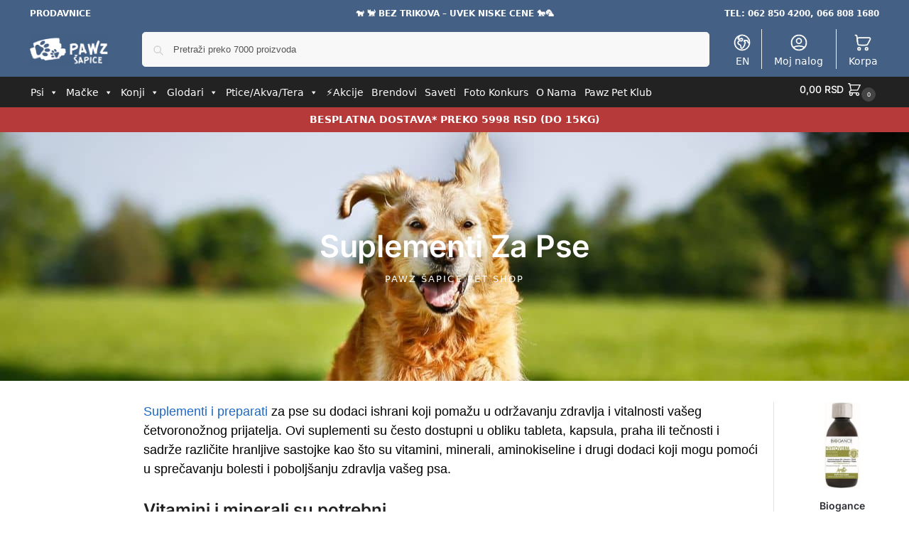

--- FILE ---
content_type: text/html; charset=UTF-8
request_url: https://pawz.rs/saveti/suplementi-za-pse/
body_size: 67851
content:
<!doctype html><html lang="sr-RS" prefix="og: https://ogp.me/ns#"><head><meta charset="UTF-8"><meta name="viewport" content="height=device-height, width=device-width, initial-scale=1"><link rel="profile" href="https://gmpg.org/xfn/11"><link rel="pingback" href="https://pawz.rs/xmlrpc.php"><link rel="manifest" href="/superpwa-manifest.json"><link rel="prefetch" href="/superpwa-manifest.json"><meta name="theme-color" content="#446084"><link rel="preload" as="image" href="https://pawz.rs/wp-content/uploads/2025/05/Akcije-mali-baner.png.avif" media="(max-width: 767px)" fetchpriority="high" /><link rel="preload" as="image" href="https://pawz.rs/wp-content/uploads/elementor/thumbs/Mesecne-akcije-veliki-baner-r5rdkk5vkqprcnxbnd7hl7rjtgx84fefzr2dr3az6o.png" media="(min-width: 768px)" fetchpriority="high" /><link rel="preload" as="image" href="https://pawz.rs/wp-content/uploads/2022/12/cropped-cropped-Pawz-Logo-Invert.png.avif" media="(max-width: 767px)" /><title>Suplementi za Pse - Pawz.rs</title><meta name="description" content="Suplementi i preparati za pse su dodaci ishrani koji pomažu u održavanju zdravlja i vitalnosti vašeg četvoronožnog prijatelja. Ovi suplementi su često"/><meta name="robots" content="follow, index, max-snippet:-1, max-video-preview:-1, max-image-preview:large"/><link rel="canonical" href="https://pawz.rs/saveti/suplementi-za-pse/" /><meta property="og:locale" content="sr_RS" /><meta property="og:type" content="article" /><meta property="og:title" content="Suplementi za Pse - Pawz.rs" /><meta property="og:description" content="Suplementi i preparati za pse su dodaci ishrani koji pomažu u održavanju zdravlja i vitalnosti vašeg četvoronožnog prijatelja. Ovi suplementi su često" /><meta property="og:url" content="https://pawz.rs/saveti/suplementi-za-pse/" /><meta property="og:site_name" content="Pawz - Šapice Pet Shop" /><meta property="article:publisher" content="https://www.facebook.com/pawz.rs" /><meta property="article:section" content="Saveti" /><meta property="og:updated_time" content="2024-05-29T19:31:48+02:00" /><meta property="og:image" content="https://pawz.rs/wp-content/uploads/2023/11/suplementi-za-pse.jpg" /><meta property="og:image:secure_url" content="https://pawz.rs/wp-content/uploads/2023/11/suplementi-za-pse.jpg" /><meta property="og:image:width" content="1280" /><meta property="og:image:height" content="577" /><meta property="og:image:alt" content="Suplementi za Pse" /><meta property="og:image:type" content="image/jpeg" /><meta property="article:published_time" content="2023-11-17T16:30:21+01:00" /><meta property="article:modified_time" content="2024-05-29T19:31:48+02:00" /><meta name="twitter:card" content="summary_large_image" /><meta name="twitter:title" content="Suplementi za Pse - Pawz.rs" /><meta name="twitter:description" content="Suplementi i preparati za pse su dodaci ishrani koji pomažu u održavanju zdravlja i vitalnosti vašeg četvoronožnog prijatelja. Ovi suplementi su često" /><meta name="twitter:image" content="https://pawz.rs/wp-content/uploads/2023/11/suplementi-za-pse.jpg" /><meta name="twitter:label1" content="Written by" /><meta name="twitter:data1" content="Alex Jankovic" /><meta name="twitter:label2" content="Time to read" /><meta name="twitter:data2" content="1 minute" /> <script type="application/ld+json" class="rank-math-schema-pro">{"@context":"https://schema.org","@graph":[{"@type":"Place","@id":"https://pawz.rs/#place","geo":{"@type":"GeoCoordinates","latitude":"44.304319099123","longitude":"20.571265469475"},"hasMap":"https://www.google.com/maps/search/?api=1&amp;query=44.304319099123,20.571265469475","address":{"@type":"PostalAddress","streetAddress":"Kneza Mihaila 33b","addressLocality":"Arandjelovac","postalCode":"34300","addressCountry":"Srbija"}},{"@type":["PetStore","Organization"],"@id":"https://pawz.rs/#organization","name":"Pawz - \u0160apice Pet Shop","url":"https://pawz.rs","sameAs":["https://www.facebook.com/pawz.rs"],"email":"info@pawz.rs","address":{"@type":"PostalAddress","streetAddress":"Kneza Mihaila 33b","addressLocality":"Arandjelovac","postalCode":"34300","addressCountry":"Srbija"},"logo":{"@type":"ImageObject","@id":"https://pawz.rs/#logo","url":"https://pawz.rs/wp-content/uploads/2022/09/Pawz-Sapice-Logo.png","contentUrl":"https://pawz.rs/wp-content/uploads/2022/09/Pawz-Sapice-Logo.png","caption":"Pawz - \u0160apice Pet Shop","inLanguage":"sr-RS","width":"500","height":"200"},"openingHours":["Monday,Tuesday,Wednesday,Thursday,Friday 08:00-20:00","Saturday 09:00-19:00"],"description":"Pawz - \u0160apice Pet Shop - Aran\u0111elovac\r\n\r\nSve za va\u0161e ku\u0107ne ljubimce. Hrana, oprema, zabava, higijena i zdravlje.\r\n\r\nJedna od klju\u010dnih stvari koja izdvaja Pawz \u0160apice Pet Shop od drugih prodavnica u gradu je na\u0161 fokus na zdravlje i sre\u0107u \u017eivotinja. U ponudi imamo visokokvalitetnu hranu za pse i ma\u010dke, kao i raznovrsne poslastice i grickalice koje \u0107e razmaziti va\u0161e ljubimce. Tako\u0111e, tu su i igra\u010dke koje \u0107e ih zabaviti i odr\u017eati ih aktivnim, \u0161to je posebno va\u017eno za njihov fizi\u010dki i mentalni razvoj.\r\n\r\nPored hrane i igra\u010daka, Pawz \u0160apice Pet Shop nudi i razne proizvode za negu ljubimaca, uklju\u010duju\u0107i \u0161ampone, \u010detke, \u010de\u0161ljeve i ostalu opremu koja \u0107e va\u0161eg ljubimca u\u010diniti jo\u0161 lep\u0161im i negovanijim.\r\n\r\n\ud83d\udc29\ud83d\udc08 Vidimo se uskoro \ud83d\udc20\ud83d\udc07\r\n\r\nOur staff speaks English.","location":{"@id":"https://pawz.rs/#place"},"image":{"@id":"https://pawz.rs/#logo"},"telephone":"062 850 4200"},{"@type":"WebSite","@id":"https://pawz.rs/#website","url":"https://pawz.rs","name":"Pawz - \u0160apice Pet Shop","alternateName":"Pawz.rs","publisher":{"@id":"https://pawz.rs/#organization"},"inLanguage":"sr-RS"},{"@type":"ImageObject","@id":"https://pawz.rs/wp-content/uploads/2023/11/suplementi-za-pse.jpg","url":"https://pawz.rs/wp-content/uploads/2023/11/suplementi-za-pse.jpg","width":"1280","height":"577","inLanguage":"sr-RS"},{"@type":"BreadcrumbList","@id":"https://pawz.rs/saveti/suplementi-za-pse/#breadcrumb","itemListElement":[{"@type":"ListItem","position":"1","item":{"@id":"https://pawz.rs/category/saveti/","name":"Saveti"}},{"@type":"ListItem","position":"2","item":{"@id":"https://pawz.rs/saveti/suplementi-za-pse/","name":"Suplementi za Pse"}}]},{"@type":"WebPage","@id":"https://pawz.rs/saveti/suplementi-za-pse/#webpage","url":"https://pawz.rs/saveti/suplementi-za-pse/","name":"Suplementi za Pse - Pawz.rs","datePublished":"2023-11-17T16:30:21+01:00","dateModified":"2024-05-29T19:31:48+02:00","isPartOf":{"@id":"https://pawz.rs/#website"},"primaryImageOfPage":{"@id":"https://pawz.rs/wp-content/uploads/2023/11/suplementi-za-pse.jpg"},"inLanguage":"sr-RS","breadcrumb":{"@id":"https://pawz.rs/saveti/suplementi-za-pse/#breadcrumb"}},{"@type":"Person","@id":"https://pawz.rs/saveti/suplementi-za-pse/#author","name":"Alex Jankovic","image":{"@type":"ImageObject","@id":"https://secure.gravatar.com/avatar/49a483ec5936f8771bb05892664f63556e5c93f8b14023185f8ae669f93f6662?s=96&amp;d=mm&amp;r=g","url":"https://secure.gravatar.com/avatar/49a483ec5936f8771bb05892664f63556e5c93f8b14023185f8ae669f93f6662?s=96&amp;d=mm&amp;r=g","caption":"Alex Jankovic","inLanguage":"sr-RS"},"sameAs":["https://pawz.rs"],"worksFor":{"@id":"https://pawz.rs/#organization"}},{"@type":"Article","headline":"Suplementi za Pse - Pawz.rs","datePublished":"2023-11-17T16:30:21+01:00","dateModified":"2024-05-29T19:31:48+02:00","articleSection":"Saveti","author":{"@id":"https://pawz.rs/saveti/suplementi-za-pse/#author","name":"Alex Jankovic"},"publisher":{"@id":"https://pawz.rs/#organization"},"description":"Suplementi i preparati\u00a0za pse su dodaci ishrani koji poma\u017eu u odr\u017eavanju zdravlja i vitalnosti va\u0161eg \u010detvorono\u017enog prijatelja. Ovi suplementi su \u010desto","name":"Suplementi za Pse - Pawz.rs","@id":"https://pawz.rs/saveti/suplementi-za-pse/#richSnippet","isPartOf":{"@id":"https://pawz.rs/saveti/suplementi-za-pse/#webpage"},"image":{"@id":"https://pawz.rs/wp-content/uploads/2023/11/suplementi-za-pse.jpg"},"inLanguage":"sr-RS","mainEntityOfPage":{"@id":"https://pawz.rs/saveti/suplementi-za-pse/#webpage"}}]}</script> <link rel="alternate" type="application/rss+xml" title="Pawz.rs &raquo; dovod" href="https://pawz.rs/feed/" /><link rel="alternate" type="application/rss+xml" title="Pawz.rs &raquo; dovod komentara" href="https://pawz.rs/comments/feed/" /><link rel="alternate" type="application/rss+xml" title="Pawz.rs &raquo; dovod komentara na Suplementi za Pse" href="https://pawz.rs/saveti/suplementi-za-pse/feed/" /><link rel="alternate" title="oEmbed (JSON)" type="application/json+oembed" href="https://pawz.rs/wp-json/oembed/1.0/embed?url=https%3A%2F%2Fpawz.rs%2Fsaveti%2Fsuplementi-za-pse%2F" /><link rel="alternate" title="oEmbed (XML)" type="text/xml+oembed" href="https://pawz.rs/wp-json/oembed/1.0/embed?url=https%3A%2F%2Fpawz.rs%2Fsaveti%2Fsuplementi-za-pse%2F&#038;format=xml" /><style type="text/css">@keyframes cgkit-loading { 0% { background-position: 100% 50%; } 100% { background-position: 0 50%; } }
body ul.products li.product.cgkit-swatch-loading .woocommerce-image__wrapper,
body ul.products li.product.cgkit-swatch-loading .woocommerce-card__header > * { color: transparent !important; background: linear-gradient(100deg, #ececec 30%, #f5f5f5 50%, #ececec 70%); border-radius: 5px; background-size: 400%; animation: cgkit-loading 1.2s ease-in-out infinite; }
body ul.products li.product.cgkit-swatch-loading .woocommerce-image__wrapper > *,
body ul.products li.product.cgkit-swatch-loading .woocommerce-card__header > * > * { visibility: hidden; }
ul.products li.product.cgkit-swatch-loading .woocommerce-card__header .product__categories,
ul.products li.product.cgkit-swatch-loading .woocommerce-card__header .woocommerce-loop-product__title,
ul.products li.product.cgkit-swatch-loading .woocommerce-card__header .price { display: table; width: auto;  }
ul.products li.product.cgkit-swatch-loading .woocommerce-card__header .star-rating:before { visibility: hidden; }</style><style>*,::before,::after{box-sizing:border-box}html{font-family:system-ui,'Segoe UI',Roboto,Helvetica,Arial,sans-serif,'Apple Color Emoji','Segoe UI Emoji';line-height:1.5;-webkit-text-size-adjust:100%;-moz-tab-size:4;-o-tab-size:4;tab-size:4}body{margin:0}hr{height:0;color:inherit}strong{font-weight:bolder}button,select{text-transform:none}button,[type='button'],[type='submit']{-webkit-appearance:button}::-moz-focus-inner{border-style:none;padding:0}:-moz-focusring{outline:1px dotted ButtonText}:-moz-ui-invalid{box-shadow:none}::-webkit-inner-spin-button,::-webkit-outer-spin-button{height:auto}[type='search']{-webkit-appearance:textfield;outline-offset:-2px}::-webkit-search-decoration{-webkit-appearance:none}::-webkit-file-upload-button{-webkit-appearance:button;font:inherit}html{-webkit-text-size-adjust:100%;-moz-text-size-adjust:100%;text-size-adjust:100%;overflow-wrap:break-word;scrollbar-gutter:stable}img{display:block;vertical-align:middle}img{display:block;max-width:100%;height:auto}h1{text-wrap:pretty}a,button,input{touch-action:manipulation}body,button,input{-webkit-font-smoothing:antialiased;-moz-osx-font-smoothing:grayscale}h1,hr,figure,p{margin:0}ul{list-style:none;margin:0;padding:0}button::-moz-focus-inner,input::-moz-focus-inner{padding:0;border:0}button{-webkit-appearance:button;background-color:transparent;background-image:none}mark{background-color:transparent}figure,header,nav{display:block}a{color:#2c2d33;background-color:transparent;text-decoration:none}a,button,input{touch-action:manipulation}mark{color:#000;background:#ff0}img{max-width:100%;height:auto;border:0;border-radius:0}svg:not(:root){overflow:hidden}figure{margin:0}input[type=search]::-webkit-search-cancel-button,input[type=search]::-webkit-search-decoration{-webkit-appearance:none}ul{padding:0}p{margin:0 0 1.21575rem}ul{margin:0 0 1.41575em 20px}ul{list-style:disc}strong{font-weight:600}ins,mark{background:0 0;font-weight:400;text-decoration:none}select{max-width:100%}button,input,select{vertical-align:baseline}button{border:none}select{width:100%;padding:0 40px 0 0.7em;padding-right:40px;background:url("data:image/svg+xml;charset=utf8,%3Csvg width='1792' height='1792' xmlns='http://www.w3.org/2000/svg'%3E%3Cg%3E%3Ctitle%3Ebackground%3C/title%3E%3Crect fill='none' id='canvas_background' height='402' width='582' y='-1' x='-1'/%3E%3C/g%3E%3Cg%3E%3Ctitle%3ELayer 1%3C/title%3E%3Cpath fill='%23888' id='svg_1' d='m1408,704q0,26 -19,45l-448,448q-19,19 -45,19t-45,-19l-448,-448q-19,-19 -19,-45t19,-45t45,-19l896,0q26,0 45,19t19,45z'/%3E%3C/g%3E%3C/svg%3E") calc(100% - 12px) 12px no-repeat;margin:0;background-size:15px 15px;-webkit-appearance:none;-moz-appearance:none;appearance:none;outline:0;border:1px solid #d2d6dc;border-radius:0.3rem;box-shadow:0 1px 2px 0 rgba(0,0,0,0.05);height:40px}@media all and (-ms-high-contrast:none),(-ms-high-contrast:active){select{padding-right:0;background-image:none}}.button{display:inline-block;padding:0.8180469716em 1.41575em;border:0;border-color:#43454b;border-radius:4px;font-size:clamp(0.875rem,0.8115rem + 0.2033vw,0.9375rem);outline:0;background:0 0;background-color:#43454b;font-weight:600;text-shadow:none;text-decoration:none;-webkit-appearance:none}input[type="search"]{outline:0;margin-bottom:0;border:1px solid #d2d6dc;border-radius:0.3rem;box-shadow:0 1px 2px 0 rgba(0,0,0,0.05);height:40px;padding:0 0.7em}input[type="search"]{padding-left:43px}input[type="search"]::-webkit-search-decoration{-webkit-appearance:none}input[type="search"]::-moz-placeholder{color:#555}.site-search input[type="search"]{border:0;background:#f8f8f8;border:1px solid #f8f8f8}.site-search form:before{left:15px;top:50%;margin-top:-7px;width:16px;height:16px}.woocommerce-product-search:before{width:18px;height:18px;content:"";display:inline-block;position:absolute;z-index:1;top:0.7em;left:0.8em;background-color:#ccc;-webkit-mask-image:url("data:image/svg+xml;charset=utf8,%3Csvg width='24' height='24' viewBox='0 0 24 24' fill='none' xmlns='http://www.w3.org/2000/svg'%3E%3Cpath d='M21 21L15 15M17 10C17 13.866 13.866 17 10 17C6.13401 17 3 13.866 3 10C3 6.13401 6.13401 3 10 3C13.866 3 17 6.13401 17 10Z' stroke='%234A5568' stroke-width='2' stroke-linecap='round' stroke-linejoin='round'/%3E%3C/svg%3E");mask-image:url("data:image/svg+xml;charset=utf8,%3Csvg width='24' height='24' viewBox='0 0 24 24' fill='none' xmlns='http://www.w3.org/2000/svg'%3E%3Cpath d='M21 21L15 15M17 10C17 13.866 13.866 17 10 17C6.13401 17 3 13.866 3 10C3 6.13401 6.13401 3 10 3C13.866 3 17 6.13401 17 10Z' stroke='%234A5568' stroke-width='2' stroke-linecap='round' stroke-linejoin='round'/%3E%3C/svg%3E");-webkit-mask-position:center;mask-position:center;-webkit-mask-repeat:no-repeat;mask-repeat:no-repeat;-webkit-mask-size:contain;mask-size:contain}hr{height:0;margin-top:38px;margin-bottom:38px;border:0;border-top:1px solid #e9e9e9}h1{margin:0 0 1rem}.alignright{display:inline;margin-top:5px}.alignright{float:right;margin-left:2.5em}.aligncenter{display:block;clear:both;margin:0 auto}@media (max-width:768px){.site{font-size:15px}input,select{font-size:16px}.site h1{font-size:30px;letter-spacing:-0.01em}}body.error404 h1{margin-bottom:0.5rem}@media (min-width:993px){.site-header .col-full{display:flex;flex-wrap:wrap;align-items:center}.site-header{position:relative;z-index:20}.site-header .site-branding{line-height:1}.site-header .custom-logo-link img{width:auto}.site-header .site-search{margin-left:3em;flex-grow:1}.site-search input{padding-top:1.45rem;padding-bottom:1.45rem}.site-header .widget{margin-bottom:0}.site-branding a{color:#111;font-weight:bold}.site-branding p{margin-top:5px;margin-bottom:0;color:#555;font-size:12px}.site-branding .site-description{display:block;margin-top:0.35rem;font-size:0.755em}.main-header{display:flex}}@media (max-width:1060px) and (min-width:993px){body:not(.header-4):not(.header-5) .site-header .site-search{width:100px}}@media (max-width:992px){.main-header{position:relative}.site-branding{display:flex;flex-direction:column;width:100%;height:70px;justify-content:center;align-items:center;text-align:center}.site-header .custom-logo-link img{width:auto}.site-branding p{margin:5px 0 -3px 0;font-size:11px;line-height:1.22;display:none}.site-header .shoptimizer-cart a.cart-contents .amount{display:none}.site-branding button.menu-toggle{position:absolute;left:15px;width:60px;height:30px;padding:0;background-color:transparent;display:block}.menu-toggle .bar{display:block;position:absolute;top:calc(50% - 1px);z-index:0;width:22px;height:2px;opacity:1;background-color:#222;transform:rotate(0deg)}.menu-toggle .bar:nth-child(1){margin-top:-7px}.menu-toggle .bar:nth-child(2){margin-top:-1px}.menu-toggle .bar:nth-child(3){margin-top:5px}.menu-toggle .bar-text{position:absolute;top:0;left:0;margin-top:8px;margin-left:28px;font-size:10px;font-weight:600;letter-spacing:0.03em}.site-header .site-header-cart{position:absolute;z-index:2;right:15px}body:not(.mobile-toggled).sticky-m .site-header{position:sticky;z-index:9;top:0;box-shadow:0 1px 15px rgba(0,0,0,0.08)}}@media (max-width:480px){.site .site-branding p{max-width:240px;line-height:1.2}}footer.copyright .widget:last-child img{width:auto;height:28.5px;margin:0}@media (max-width:992px){footer.copyright .widget:last-child img{display:block;float:none}}@media (min-width:993px){.col-full{box-sizing:content-box;margin-right:auto;margin-left:auto;max-width:1170px;padding-right:2.617924em;padding-left:2.617924em}.col-full:after{display:block;clear:both;content:""}}@media (max-width:992px){.col-full{padding-right:1em;padding-left:1em}}.site-content{position:relative}@media (min-width:993px){.site-content:after{display:block;visibility:hidden;position:absolute;z-index:5;top:0;left:0;width:100%;height:100%;opacity:0;background:rgba(0,0,0,0.7);content:""}}@media (max-width:992px){.mobile-overlay{visibility:hidden;position:fixed;z-index:101;top:0;left:0;width:100%;height:100%;opacity:0;background:rgba(0,0,0,0.65);background:rgba(52,53,55,0.4);content:""}.close-drawer{color:#fff}}ul.products{display:flex;flex-wrap:wrap;width:calc(100% + 30px);margin-left:-15px;margin-bottom:0;clear:both}ul.products li.product{position:relative;padding-right:15px;padding-left:15px;list-style:none}@media (min-width:993px){body:not(.static-cta-buttons) ul.products li.product{align-self:flex-start}}@media (min-width:993px){ul.products li.product:not(.product-category){padding-bottom:40px}ul.products.columns-3 li.product{float:left;width:33.3053%}}@media (max-width:992px){ul.products{display:grid;grid-template-columns:repeat(2,minmax(10px,1fr));-moz-column-gap:20px;column-gap:20px;row-gap:30px;width:100%;margin-left:0}ul.products li.product{display:flex;flex-direction:column;height:100%;width:100%;padding:0;margin-bottom:0}ul.products li.product .button{margin-top:auto}}.header-widget-region{position:relative;color:#fff;background-color:#dc9814;text-align:center}.header-widget-region .widget{margin:0;padding:1em 0}.header-widget-region .widget p{margin:0;font-size:clamp(0.75rem,0.5938rem + 0.5vw,0.875rem)}@media (max-width:768px){.header-widget-region .widget{padding:0.6em 0;font-size:clamp(0.8125rem,0.749rem + 0.2033vw,0.875rem)}}.woocommerce-breadcrumb{padding-top:0.75rem;padding-bottom:0.75rem;font-size:clamp(0.75rem,0.6547rem + 0.3049vw,0.84375rem);white-space:nowrap;text-overflow:ellipsis;overflow:hidden;color:#666}@media (min-width:993px){.woocommerce-breadcrumb{padding-top:1rem;padding-bottom:1rem}}.woocommerce-breadcrumb a{color:#111}.woocommerce-breadcrumb a:first-of-type:before{display:none}.woocommerce-breadcrumb .breadcrumb-separator{display:inline-block;position:relative;top:-1px;padding:0 0.8em;opacity:0.4;font-size:0.8em}.ajax_add_to_cart.add_to_cart_button:after{position:absolute;top:50%;left:50%;margin-top:-9px;margin-left:-9px;opacity:0;content:"";display:inline-block;width:18px;height:18px;border:1px solid rgba(255,255,255,0.3);border-left-color:#fff;border-radius:50%;vertical-align:middle}@media (max-width:992px){ul.products li.product .button{opacity:1}}@media (min-width:993px){.site-header-cart{line-height:60px;margin-left:auto}.shoptimizer-cart .cart-contents{padding:0;color:#fff}.shoptimizer-cart a.cart-contents .count{position:relative}.site-header .site-header-cart{display:none;width:auto}}.shoptimizer-cart .cart-contents .count{opacity:1;font-size:0.8em}.shoptimizer-cart .cart-contents:after{margin-left:10px}.shoptimizer-cart a.cart-contents .count{display:inline-block;position:relative;width:auto;min-width:28px;height:28px;margin-left:5px;padding:3px;border:1px solid #dc9814;border-bottom-right-radius:3px;border-bottom-left-radius:3px;color:#dc9814;font-size:12px;line-height:22px;text-align:center;letter-spacing:-0.7px}.shoptimizer-cart a.cart-contents .count:after{position:absolute;bottom:90%;left:50%;width:10px;height:6px;margin-bottom:1px;margin-left:-6px;border:1px solid #dc9814;border-bottom:0;border-top-left-radius:99px;border-top-right-radius:99px;content:""}.shoptimizer-cart .cart-contents{display:block;text-decoration:none}.shoptimizer-mini-cart-wrap{overflow:hidden;position:fixed;z-index:102;top:0;right:-420px;left:auto;width:420px;height:100%;background-color:#fff;outline:none}@media (max-width:480px){.shoptimizer-mini-cart-wrap{width:100%;right:-100%}}#ajax-loading{position:absolute;z-index:100;top:0px;left:0px;width:100%;height:100%;background-color:rgba(255,255,255,0.5)}.shoptimizer-loader{display:flex;align-items:center;justify-content:center;width:100%;height:100%}.spinner{width:38px;height:38px;border:1px solid #ccc;border-bottom-color:#111;border-radius:50%;display:inline-block;box-sizing:border-box;animation:rotation 0.8s linear infinite}.cart-drawer-heading{position:absolute;margin:12px 20px;font-size:17px;font-weight:600;color:#111}.shoptimizer-mini-cart-wrap .close-drawer{display:block;position:absolute;top:12.5px;right:16px;width:26px;height:26px;color:#111;padding:0;background:none}.shoptimizer-mini-cart-wrap .close-drawer span{display:flex;width:26px;height:26px}.shoptimizer-mini-cart-wrap .widget_shopping_cart{display:flex;overflow-x:hidden;overflow-y:auto;position:relative;z-index:10;top:auto;left:auto;height:calc(100% - 50px);margin:0;margin-top:50px;padding:0px 20px 0 20px;background:#fff}.shoptimizer-mini-cart-wrap .widget_shopping_cart_content{display:flex;flex-direction:column;width:100%}@media (min-width:993px){body:not(.header-4) .col-full-nav .site-search,.mobile-menu.close-drawer,.menu-toggle,.mobile-extra{display:none}.logo-mark,.logo-mark img{display:inline-block;position:absolute}.menu-primary-menu-container{margin-left:0}.logo-mark{float:left;overflow:hidden;width:0;margin-right:0}.logo-mark img{position:relative;top:-1px;vertical-align:middle}.col-full-nav{width:100%;border-top:1px solid transparent}.shoptimizer-primary-navigation{display:flex}body:not(.header-4).sticky-d .col-full-nav{position:sticky;z-index:10;top:0}.main-navigation ul{margin:0}.main-navigation ul li{display:inline-block}.main-navigation ul li.menu-item>a{display:block}.menu-primary-menu-container>ul>li>a span{position:relative}.menu-primary-menu-container>ul>li>a{padding-right:0.55em;padding-left:0.55em}.menu-primary-menu-container>ul>li:first-child>a{padding-left:0}.main-navigation ul.menu>li.menu-item-has-children{position:relative;text-align:left}.menu-primary-menu-container>ul>li>a span:before{display:block;position:absolute;top:calc(100% + 2px);left:0;width:100%;border-bottom:1px solid #ccc;content:"";transform:scale(0,1);transform-origin:right center}.menu-primary-menu-container>ul>li.menu-item-has-children>a:after{display:inline-block;position:relative;top:1px;margin-left:6px;width:12px;height:12px;content:"";background-color:#fff}.menu-primary-menu-container>ul>li.menu-button>a span{padding:6px 16px;border-radius:30px;color:#fff;background:#444;font-size:13px;font-weight:bold}.menu-primary-menu-container>ul>li.menu-button>a{position:relative;top:-1px}.menu-primary-menu-container>ul>li.menu-button>a span:before{display:none}.main-navigation ul ul{position:absolute}.main-navigation ul.menu>li:not(.full-width)>.sub-menu-wrapper{visibility:hidden;position:absolute;right:0;left:0;opacity:0;transform:scale(0.8)}.main-navigation ul.menu>li:not(.full-width) ul.sub-menu{padding:20px 12px;box-shadow:0 1px 15px rgba(0,0,0,0.08);line-height:1.4;margin:0;width:200px;box-sizing:content-box}.main-navigation ul.menu>li:not(.full-width) a.sub-menu-link{padding:0.3em 0.8em}.main-navigation ul ul li{display:block;position:relative}.main-navigation ul.menu>li:not(.full-width) ul li .sub-menu-wrapper{visibility:hidden;position:absolute;z-index:1;top:-20px;left:220px;opacity:0}.main-navigation ul.menu>li:not(.full-width) ul li.menu-item-has-children>a:after{position:absolute;top:0px;display:inline-block;right:15px;width:13px;height:13px;content:"";background-color:#111;transform:translateX(50%) translateY(50%)}.main-navigation ul li a span strong{color:#fff;background-color:#222;font-size:9px;height:16px;line-height:16px;padding:0px 6px;display:inline-flex;margin-left:7px;position:absolute;top:2.5px;border-radius:3px}.main-navigation ul.menu li.full-width>.sub-menu-wrapper{position:absolute;visibility:hidden;left:0;width:100%;opacity:0;background:#fff;border-top:1px solid #eee}.main-navigation ul.menu li.full-width ul li>.sub-menu-wrapper{position:relative;top:auto;right:auto}.main-navigation ul.menu li.full-width{position:inherit}.main-navigation ul li.full-width .container{max-width:1170px;margin:0 auto;padding:0}.main-navigation ul li.full-width ul{position:inherit}.main-navigation ul li.full-width ul.products{display:block}.main-navigation ul li.full-width>.sub-menu-wrapper>.container>ul.sub-menu{display:flex;justify-content:center;width:100%;padding:40px 0}.main-navigation ul li.full-width>.sub-menu-wrapper>.container>ul.sub-menu>li{display:inline-block;vertical-align:top;float:none;width:23%;padding-right:25px;padding-left:25px;border-left:1px solid #eee;-moz-column-break-inside:avoid;break-inside:avoid}.main-navigation ul li.full-width>.sub-menu-wrapper>.container>ul.sub-menu>li:last-child{border-right:1px solid #eee}.main-navigation ul li.full-width>.sub-menu-wrapper>.container>ul.sub-menu ul{width:100%}.main-navigation ul.menu li.full-width>.sub-menu-wrapper li.menu-item-has-children>a,.main-navigation ul.menu li.full-width>.sub-menu-wrapper li.heading>a{margin-bottom:0.25rem}.main-navigation ul.menu li.full-width li.heading{clear:both;padding-top:15px}.main-navigation ul.menu li.full-width>.sub-menu-wrapper li{margin-bottom:0.25rem}.main-navigation ul.products li.product:not(.product-category):before{display:none}.main-navigation ul.menu li.full-width>.sub-menu-wrapper li.product:not(.product-category){padding-bottom:0}.main-navigation ul.products li.product{padding:0;width:100%}.main-navigation ul.menu li.full-width>.sub-menu-wrapper li a.button{width:100%}.main-navigation ul.menu li.full-width>.sub-menu-wrapper li a.button{position:relative}.main-navigation ul.menu ul li.menu-item-image span{font-size:0px;display:block}.main-navigation ul.menu ul li.menu-item-image img{margin-bottom:0.5rem;border-radius:4px;width:100%}.main-navigation ul.menu ul li.menu-item-image span.sub{font-size:14px;text-align:center;font-weight:600}}.secondary-navigation{display:none}@media (min-width:993px){.secondary-navigation{display:block;float:right;margin-left:auto;padding-left:1.2em}.secondary-navigation .menu{margin-right:-15px}.secondary-navigation ul{margin:0}.secondary-navigation ul li{display:inline-block;position:relative}.secondary-navigation ul li a{position:relative;display:block;padding:0.7em 0.875em 0;color:#111;font-size:14px}.secondary-navigation .menu li:not(.ri) a{padding-top:35px}.secondary-navigation .icon-wrapper{position:absolute;top:0px;left:50%;top:5px;transform:translate(-50%,0%)}.secondary-navigation .icon-wrapper svg{width:28px;height:28px}.secondary-navigation .icon-wrapper svg path{stroke-width:1.5px}.secondary-navigation .menu-item{padding:0 5px;border-left:1px solid #eee}.secondary-navigation .menu-item:first-child{border:0}}@media (max-width:992px){.col-full-nav .logo-mark,.col-full-nav .site-header-cart{display:none}.col-full-nav .shoptimizer-primary-navigation.col-full{padding:0}.main-navigation{padding-top:1rem}.main-navigation ul{list-style:none;margin:0}.main-navigation ul li{position:relative}.menu-primary-menu-container>ul>li>a{display:block;padding:0.35rem 0}.main-navigation ul.menu ul li{position:relative}.main-navigation ul.menu ul li>a{padding:0.15rem 0;display:block}.main-navigation ul.menu .sub-menu-wrapper{margin-top:0.25rem;padding-bottom:1rem;padding-left:0.5rem}.main-navigation ul.menu .sub-menu-wrapper .sub-menu-wrapper{margin-top:0.25rem;padding-bottom:0.5rem;padding-left:0.5rem}.main-navigation ul.menu>li.menu-item-has-children{position:relative}.main-navigation ul.menu .sub-menu-wrapper a.cg-menu-link{width:calc(100% - 40px)}.main-navigation ul.menu li.menu-item-has-children .sub-menu-wrapper{position:fixed;left:-99999px;opacity:0;transform:translateX(-10px)}.main-navigation ul.menu li.menu-item-has-children:not(.dropdown-open) .sub-menu-wrapper{display:block}.main-navigation ul.menu li.menu-item-has-children.dropdown-open>.sub-menu-wrapper{position:inherit;left:auto;opacity:1;transform:translateX(0)}.site-search{display:none}.col-full-nav .site-search{display:block;padding-top:20px;position:relative;z-index:4}.main-navigation ul.menu li.menu-item-has-children span.caret{display:flex;position:absolute;z-index:3;top:0px;right:0;width:30px;justify-content:center;align-items:center}.main-navigation ul.menu li.menu-item-has-children li.menu-item-has-children.dropdown-open>span.caret{transform:rotate(180deg)}.main-navigation ul.menu li.menu-item-has-children span.caret:after{display:inline-flex;width:20px;height:20px;background-color:#111;content:""}.main-navigation ul.menu li.menu-item-has-children span.caret{height:35px}.main-navigation ul.menu li.menu-item-has-children li.menu-item-has-children span.caret{height:27px;opacity:0.5}.main-navigation ul.menu li.full-width>.sub-menu-wrapper li.menu-item-has-children>a+span.caret{height:24px}.main-navigation ul.menu li.full-width>.sub-menu-wrapper li.heading>a.sub-menu-link{margin-top:0.5rem}.main-navigation ul li a span strong{position:absolute;color:#fff;background-color:#222;font-size:9px;height:16px;line-height:16px;padding:0px 6px;display:inline-flex;margin-left:7px;margin-top:3.5px;border-radius:2px}.main-navigation ul.products{grid-template-columns:repeat(1,minmax(10px,1fr));padding-right:0.5rem;margin-top:1.15rem;margin-bottom:1.5rem}.main-navigation ul.products li.product .button{margin-top:0;opacity:1}.main-navigation ul.menu ul li.menu-item-image{margin-top:0.5rem;margin-bottom:1rem}.main-navigation ul.menu .sub-menu-wrapper li.menu-item-image a.cg-menu-link{width:100%;padding-right:0.5rem}.main-navigation ul.menu ul li.menu-item-image span{font-size:0px;display:block}.main-navigation ul.menu ul li.menu-item-image img{margin-bottom:0.5rem;border-radius:4px;width:100%}.main-navigation ul.menu ul li.menu-item-image span.sub{font-size:13px;text-align:center;font-weight:600}.mobile-extra{padding:1rem 0 2rem 0}.mobile-extra .widget{margin-bottom:0}.mobile-extra .heading{margin-top:0;margin-bottom:0.25rem;padding:1rem 0 0 0;opacity:0.6;font-size:11px;letter-spacing:1px;text-transform:uppercase;font-weight:normal}.mobile-extra ul,.mobile-extra .widget p{margin:0;padding:0}.mobile-extra ul li{margin-bottom:0.35rem}.mobile-extra a{font-size:14px}.mobile-extra .review{text-align:center;border-top:1px solid #e2e2e2;padding-top:30px;font-size:14px;line-height:1.5;margin:30px 0 0 0}.mobile-extra .review::before{display:block;font-size:12px;letter-spacing:3px;content:"\2605\2605\2605\2605\2605";margin-bottom:5px;color:#ee9e13}.mobile-extra .review strong{display:block;margin-top:0.5rem;font-size:11px;letter-spacing:1px;text-transform:uppercase}.mobile-extra .review .button{margin-top:20px;display:block;font-weight:bold;color:#fff}.col-full-nav{position:fixed;z-index:102;padding:0 15px;top:0;bottom:0;height:100%;left:-300px;width:300px;min-height:100vh;min-height:-moz-available;min-height:fill-available;min-height:-webkit-fill-available;max-height:100vh;overflow-y:auto;overflow-x:hidden;background:#fff;overscroll-behavior:contain;-webkit-overflow-scrolling:touch;box-shadow:0 0 10 rgba(0,0,0,0.15)}.mobile-menu.close-drawer{visibility:hidden;position:fixed;z-index:999;top:40px;left:310px;padding:0;opacity:0}}@media (min-width:993px){ul.products li.product:not(.product-category):before{visibility:hidden;position:absolute;left:0;opacity:0;background-color:#fff;box-shadow:0 0 10px rgba(0,0,0,0.1);content:"";width:calc(100% + 0px);height:calc(100% + 30px);margin-top:-15px;margin-left:0}}ul.products li.product img{display:block;width:100%;margin:0}.woocommerce-image__wrapper{position:relative;width:100%}.woocommerce-image__wrapper .gallery-image{position:absolute;z-index:-10;top:0;left:0;opacity:0}.woocommerce-card__header{clear:both;padding-top:0.75rem}.woocommerce-card__header *{position:relative}@media (max-width:992px){li.product:not(.product-category) .woocommerce-card__header{display:flex;flex-direction:column;flex:1}}li.product p.product__categories,li.menu-item-product p.product__categories{position:relative;margin-bottom:0.25rem;-webkit-font-smoothing:antialiased;color:#444;line-height:1.4;font-size:clamp(0.625rem,0.5615rem + 0.2033vw,0.6875rem);letter-spacing:0.7px;text-transform:uppercase;margin-bottom:0}li.product p.product__categories a,li.menu-item-product p.product__categories a{color:#444}ul.products li.product.product-category h2 mark{display:none}ul.products li.product .woocommerce-loop-product__title{padding-top:0.25rem;padding-bottom:0.25rem}ul.products li.product .woocommerce-LoopProduct-link{display:block;color:#2c2d33;-webkit-backface-visibility:hidden}@media (max-width:770px){.m-grid-2 ul.products li.product .woocommerce-loop-product__title{font-size:clamp(0.8125rem,0.749rem + 0.2033vw,0.875rem)}}ul.products li.product .price{display:block;margin-bottom:0.75rem;color:#111;font-size:clamp(0.75rem,0.623rem + 0.4065vw,0.875rem)}.price del{color:#72767c;margin-right:0.25rem;font-size:0.85em;font-weight:normal}ul.products li.product .price ins{font-weight:bold}ul.products li.product .button{display:block;position:absolute;z-index:1;bottom:0;width:calc(100% - 30px);height:40px;padding:0;border-radius:4px;opacity:0;font-size:clamp(0.75rem,0.623rem + 0.4065vw,0.875rem);font-weight:600;line-height:40px;text-align:center}@media (max-width:992px){ul.products li.product .button,ul.products li.product .add_to_cart_button{position:relative;width:100%;opacity:1}}@media (max-width:770px){ul.products li.product .button{padding:8px 12px;height:auto;line-height:inherit}}ul.products li.product .product-label{display:flex;flex-flow:row wrap;justify-content:center}.product-label{position:absolute;z-index:1;top:-5px;left:5px;min-width:46px;max-width:50%;min-height:46px;align-items:center;padding:5px 7px;border-radius:35px;color:#fff;background-color:#3bb54a;font-size:12px;letter-spacing:0.4px;text-transform:uppercase;word-break:break-all}.product-label.type-bubble{top:10px;left:10px;z-index:1;min-width:inherit;min-height:inherit;font-size:11px;border-radius:3px;padding:3px 6px;line-height:15px}@media (max-width:992px){.woocommerce-image__wrapper .gallery-image{position:relative;opacity:1;z-index:inherit}.shoptimizer-plp-carousel-container{display:flex;width:100%;height:100%;overflow-x:scroll;scroll-snap-type:x mandatory;-webkit-overflow-scrolling:touch;scroll-behavior:smooth;scrollbar-width:none}.shoptimizer-plp-carousel-container .shoptimizer-plp-image-wrapper{display:flex;width:calc(200%)}.shoptimizer-plp-carousel-container img{width:100%;height:100%;scroll-snap-align:center;-o-object-fit:cover;object-fit:cover;flex-shrink:0}.woocommerce-image__wrapper .shoptimizer-plp-carousel--pagination{display:none}.shoptimizer-plp-carousel--pagination{position:absolute;bottom:5px;left:50%;transform:translateX(-50%);display:flex;justify-content:center;align-items:center}.shoptimizer-plp-carousel--dot{height:6px;width:6px;margin:0 2px;background-color:#fff;border:1px solid #111;border-radius:50%;display:inline-block}.shoptimizer-plp-carousel--dot.active{background-color:#111}}.col-full.topbar-wrapper{max-width:100%;border-bottom:1px solid #eee}.top-bar form{margin:0}.top-bar select{font-size:13px;height:26px;background-size:12px 12px;background-position:calc(100% - 7px)}.top-bar .col-full{display:flex;padding:0;align-items:center}.top-bar p{margin:0}.top-bar-left{display:flex;flex:1}.top-bar-center{display:flex;justify-content:center;max-width:45%;text-align:center}.top-bar-right{flex:1;display:flex;justify-content:flex-end}@media (max-width:992px){.topbar-wrapper .top-bar{padding:0.6rem 0;font-size:clamp(0.75rem,0.623rem + 0.4065vw,0.875rem)}.top-bar{border-bottom:none}.top-bar select{font-size:13px}.top-bar .col-full{padding:0}}@media (max-width:768px){.col-full.topbar-wrapper.hide-on-mobile{display:none}.top-bar .col-full,.top-bar-left,.top-bar-center,.top-bar-right{display:block;text-align:center;max-width:100%}.top-bar select{margin-top:5px;width:100%}}.widget ul{margin-bottom:0;margin-left:0;list-style:none}.widget li{margin-bottom:0.4em;font-size:14px;line-height:1.45}.widget_product_search form{position:relative}.widget_product_search input{width:100%}.widget_product_search form button[type="submit"]{clip:rect(1px 1px 1px 1px);position:absolute!important;right:0px}.widget p{margin-bottom:1em;font-size:14px;line-height:1.5}.widget p:last-child{margin-bottom:0}@keyframes rotation{0%{transform:rotate(0deg)}100%{transform:rotate(360deg)}}.menu-primary-menu-container>ul>li.menu-item-has-children>a:after,.main-navigation ul.menu li.menu-item-has-children span.caret:after{-webkit-mask-image:url("data:image/svg+xml;charset=utf8,%3Csvg width='24' height='24' viewBox='0 0 24 24' fill='none' xmlns='http://www.w3.org/2000/svg'%3E%3Cpath d='M19 9L12 16L5 9' stroke='%234A5568' stroke-width='2' stroke-linecap='round' stroke-linejoin='round'/%3E%3C/svg%3E");mask-image:url("data:image/svg+xml;charset=utf8,%3Csvg width='24' height='24' viewBox='0 0 24 24' fill='none' xmlns='http://www.w3.org/2000/svg'%3E%3Cpath d='M19 9L12 16L5 9' stroke='%234A5568' stroke-width='2' stroke-linecap='round' stroke-linejoin='round'/%3E%3C/svg%3E")}.main-navigation ul.menu>li:not(.full-width) ul li.menu-item-has-children>a:after{-webkit-mask-image:url("data:image/svg+xml;charset=utf8,%3Csvg width='24' height='24' viewBox='0 0 24 24' fill='none' xmlns='http://www.w3.org/2000/svg'%3E%3Cpath d='M9 5L16 12L9 19' stroke='%234A5568' stroke-width='2' stroke-linecap='round' stroke-linejoin='round'/%3E%3C/svg%3E");mask-image:url("data:image/svg+xml;charset=utf8,%3Csvg width='24' height='24' viewBox='0 0 24 24' fill='none' xmlns='http://www.w3.org/2000/svg'%3E%3Cpath d='M9 5L16 12L9 19' stroke='%234A5568' stroke-width='2' stroke-linecap='round' stroke-linejoin='round'/%3E%3C/svg%3E")}.menu-primary-menu-container>ul>li.menu-item-has-children>a:after,.main-navigation ul.menu>li:not(.full-width) ul li.menu-item-has-children>a:after,.main-navigation ul.menu li.menu-item-has-children span.caret:after{-webkit-mask-position:center;mask-position:center;-webkit-mask-repeat:no-repeat;mask-repeat:no-repeat;-webkit-mask-size:contain;mask-size:contain}.sr-only,.screen-reader-text{position:absolute;visibility:hidden;width:1px;height:1px;padding:0;margin:-1px;overflow:hidden;clip:rect(0,0,0,0);white-space:nowrap;border-width:0}@media (max-width:992px){.hide-on-mobile{display:none!important}}</style><style id='wp-img-auto-sizes-contain-inline-css' type='text/css'>img:is([sizes=auto i],[sizes^="auto," i]){contain-intrinsic-size:3000px 1500px}
/*# sourceURL=wp-img-auto-sizes-contain-inline-css */</style><style>#elementor-sections-below-fold,#footer,#comments,#related-products{content-visibility:auto;contain-intrinsic-size:1px 1000px;}</style><link data-optimized="2" rel="stylesheet" href="https://pawz.rs/wp-content/litespeed/css/d48f44c39e5f8fc3ef258de82f69db99.css?ver=43217" /><link rel="preload" as="image" href="https://pawz.rs/wp-content/uploads/2022/12/cropped-cropped-Pawz-Logo-Invert.png"><link rel='stylesheet' id='wp-components-css' href='https://pawz.rs/wp-includes/css/dist/components/style.min.css?ver=ac1a54016ea5d43fc5a6204e94502347' type='text/css' media='all' /><link rel='stylesheet' id='wp-preferences-css' href='https://pawz.rs/wp-includes/css/dist/preferences/style.min.css?ver=ac1a54016ea5d43fc5a6204e94502347' type='text/css' media='all' /><link rel='stylesheet' id='wp-block-editor-css' href='https://pawz.rs/wp-includes/css/dist/block-editor/style.min.css?ver=ac1a54016ea5d43fc5a6204e94502347' type='text/css' media='all' /><style id='filebird-block-filebird-gallery-style-inline-css' type='text/css'>ul.filebird-block-filebird-gallery{margin:auto!important;padding:0!important;width:100%}ul.filebird-block-filebird-gallery.layout-grid{display:grid;grid-gap:20px;align-items:stretch;grid-template-columns:repeat(var(--columns),1fr);justify-items:stretch}ul.filebird-block-filebird-gallery.layout-grid li img{border:1px solid #ccc;box-shadow:2px 2px 6px 0 rgba(0,0,0,.3);height:100%;max-width:100%;-o-object-fit:cover;object-fit:cover;width:100%}ul.filebird-block-filebird-gallery.layout-masonry{-moz-column-count:var(--columns);-moz-column-gap:var(--space);column-gap:var(--space);-moz-column-width:var(--min-width);columns:var(--min-width) var(--columns);display:block;overflow:auto}ul.filebird-block-filebird-gallery.layout-masonry li{margin-bottom:var(--space)}ul.filebird-block-filebird-gallery li{list-style:none}ul.filebird-block-filebird-gallery li figure{height:100%;margin:0;padding:0;position:relative;width:100%}ul.filebird-block-filebird-gallery li figure figcaption{background:linear-gradient(0deg,rgba(0,0,0,.7),rgba(0,0,0,.3) 70%,transparent);bottom:0;box-sizing:border-box;color:#fff;font-size:.8em;margin:0;max-height:100%;overflow:auto;padding:3em .77em .7em;position:absolute;text-align:center;width:100%;z-index:2}ul.filebird-block-filebird-gallery li figure figcaption a{color:inherit}

/*# sourceURL=https://pawz.rs/wp-content/plugins/filebird/blocks/filebird-gallery/build/style-index.css */</style><style id='global-styles-inline-css' type='text/css'>:root{--wp--preset--aspect-ratio--square: 1;--wp--preset--aspect-ratio--4-3: 4/3;--wp--preset--aspect-ratio--3-4: 3/4;--wp--preset--aspect-ratio--3-2: 3/2;--wp--preset--aspect-ratio--2-3: 2/3;--wp--preset--aspect-ratio--16-9: 16/9;--wp--preset--aspect-ratio--9-16: 9/16;--wp--preset--color--black: #000000;--wp--preset--color--cyan-bluish-gray: #abb8c3;--wp--preset--color--white: #ffffff;--wp--preset--color--pale-pink: #f78da7;--wp--preset--color--vivid-red: #cf2e2e;--wp--preset--color--luminous-vivid-orange: #ff6900;--wp--preset--color--luminous-vivid-amber: #fcb900;--wp--preset--color--light-green-cyan: #7bdcb5;--wp--preset--color--vivid-green-cyan: #00d084;--wp--preset--color--pale-cyan-blue: #8ed1fc;--wp--preset--color--vivid-cyan-blue: #0693e3;--wp--preset--color--vivid-purple: #9b51e0;--wp--preset--gradient--vivid-cyan-blue-to-vivid-purple: linear-gradient(135deg,rgb(6,147,227) 0%,rgb(155,81,224) 100%);--wp--preset--gradient--light-green-cyan-to-vivid-green-cyan: linear-gradient(135deg,rgb(122,220,180) 0%,rgb(0,208,130) 100%);--wp--preset--gradient--luminous-vivid-amber-to-luminous-vivid-orange: linear-gradient(135deg,rgb(252,185,0) 0%,rgb(255,105,0) 100%);--wp--preset--gradient--luminous-vivid-orange-to-vivid-red: linear-gradient(135deg,rgb(255,105,0) 0%,rgb(207,46,46) 100%);--wp--preset--gradient--very-light-gray-to-cyan-bluish-gray: linear-gradient(135deg,rgb(238,238,238) 0%,rgb(169,184,195) 100%);--wp--preset--gradient--cool-to-warm-spectrum: linear-gradient(135deg,rgb(74,234,220) 0%,rgb(151,120,209) 20%,rgb(207,42,186) 40%,rgb(238,44,130) 60%,rgb(251,105,98) 80%,rgb(254,248,76) 100%);--wp--preset--gradient--blush-light-purple: linear-gradient(135deg,rgb(255,206,236) 0%,rgb(152,150,240) 100%);--wp--preset--gradient--blush-bordeaux: linear-gradient(135deg,rgb(254,205,165) 0%,rgb(254,45,45) 50%,rgb(107,0,62) 100%);--wp--preset--gradient--luminous-dusk: linear-gradient(135deg,rgb(255,203,112) 0%,rgb(199,81,192) 50%,rgb(65,88,208) 100%);--wp--preset--gradient--pale-ocean: linear-gradient(135deg,rgb(255,245,203) 0%,rgb(182,227,212) 50%,rgb(51,167,181) 100%);--wp--preset--gradient--electric-grass: linear-gradient(135deg,rgb(202,248,128) 0%,rgb(113,206,126) 100%);--wp--preset--gradient--midnight: linear-gradient(135deg,rgb(2,3,129) 0%,rgb(40,116,252) 100%);--wp--preset--font-size--small: clamp(1rem, 1rem + ((1vw - 0.2rem) * 0.368), 1.2rem);--wp--preset--font-size--medium: clamp(1rem, 1rem + ((1vw - 0.2rem) * 0.92), 1.5rem);--wp--preset--font-size--large: clamp(1.5rem, 1.5rem + ((1vw - 0.2rem) * 0.92), 2rem);--wp--preset--font-size--x-large: clamp(1.5rem, 1.5rem + ((1vw - 0.2rem) * 1.379), 2.25rem);--wp--preset--font-size--x-small: 0.85rem;--wp--preset--font-size--base: clamp(1rem, 1rem + ((1vw - 0.2rem) * 0.46), 1.25rem);--wp--preset--font-size--xx-large: clamp(2rem, 2rem + ((1vw - 0.2rem) * 1.839), 3rem);--wp--preset--font-size--xxx-large: clamp(2.25rem, 2.25rem + ((1vw - 0.2rem) * 3.218), 4rem);--wp--preset--spacing--20: 0.44rem;--wp--preset--spacing--30: 0.67rem;--wp--preset--spacing--40: 1rem;--wp--preset--spacing--50: 1.5rem;--wp--preset--spacing--60: 2.25rem;--wp--preset--spacing--70: 3.38rem;--wp--preset--spacing--80: 5.06rem;--wp--preset--spacing--small: clamp(.25rem, 2.5vw, 0.75rem);--wp--preset--spacing--medium: clamp(1rem, 4vw, 2rem);--wp--preset--spacing--large: clamp(1.25rem, 6vw, 3rem);--wp--preset--spacing--x-large: clamp(3rem, 7vw, 5rem);--wp--preset--spacing--xx-large: clamp(4rem, 9vw, 7rem);--wp--preset--spacing--xxx-large: clamp(5rem, 12vw, 9rem);--wp--preset--spacing--xxxx-large: clamp(6rem, 14vw, 13rem);--wp--preset--shadow--natural: 6px 6px 9px rgba(0, 0, 0, 0.2);--wp--preset--shadow--deep: 12px 12px 50px rgba(0, 0, 0, 0.4);--wp--preset--shadow--sharp: 6px 6px 0px rgba(0, 0, 0, 0.2);--wp--preset--shadow--outlined: 6px 6px 0px -3px rgb(255, 255, 255), 6px 6px rgb(0, 0, 0);--wp--preset--shadow--crisp: 6px 6px 0px rgb(0, 0, 0);--wp--custom--line-height--none: 1;--wp--custom--line-height--tight: 1.1;--wp--custom--line-height--snug: 1.2;--wp--custom--line-height--normal: 1.5;--wp--custom--line-height--relaxed: 1.625;--wp--custom--line-height--loose: 2;--wp--custom--line-height--body: 1.618;}:root { --wp--style--global--content-size: 900px;--wp--style--global--wide-size: 1190px; }:where(body) { margin: 0; }.wp-site-blocks { padding-top: var(--wp--style--root--padding-top); padding-bottom: var(--wp--style--root--padding-bottom); }.has-global-padding { padding-right: var(--wp--style--root--padding-right); padding-left: var(--wp--style--root--padding-left); }.has-global-padding > .alignfull { margin-right: calc(var(--wp--style--root--padding-right) * -1); margin-left: calc(var(--wp--style--root--padding-left) * -1); }.has-global-padding :where(:not(.alignfull.is-layout-flow) > .has-global-padding:not(.wp-block-block, .alignfull)) { padding-right: 0; padding-left: 0; }.has-global-padding :where(:not(.alignfull.is-layout-flow) > .has-global-padding:not(.wp-block-block, .alignfull)) > .alignfull { margin-left: 0; margin-right: 0; }.wp-site-blocks > .alignleft { float: left; margin-right: 2em; }.wp-site-blocks > .alignright { float: right; margin-left: 2em; }.wp-site-blocks > .aligncenter { justify-content: center; margin-left: auto; margin-right: auto; }:where(.wp-site-blocks) > * { margin-block-start: var(--wp--preset--spacing--medium); margin-block-end: 0; }:where(.wp-site-blocks) > :first-child { margin-block-start: 0; }:where(.wp-site-blocks) > :last-child { margin-block-end: 0; }:root { --wp--style--block-gap: var(--wp--preset--spacing--medium); }:root :where(.is-layout-flow) > :first-child{margin-block-start: 0;}:root :where(.is-layout-flow) > :last-child{margin-block-end: 0;}:root :where(.is-layout-flow) > *{margin-block-start: var(--wp--preset--spacing--medium);margin-block-end: 0;}:root :where(.is-layout-constrained) > :first-child{margin-block-start: 0;}:root :where(.is-layout-constrained) > :last-child{margin-block-end: 0;}:root :where(.is-layout-constrained) > *{margin-block-start: var(--wp--preset--spacing--medium);margin-block-end: 0;}:root :where(.is-layout-flex){gap: var(--wp--preset--spacing--medium);}:root :where(.is-layout-grid){gap: var(--wp--preset--spacing--medium);}.is-layout-flow > .alignleft{float: left;margin-inline-start: 0;margin-inline-end: 2em;}.is-layout-flow > .alignright{float: right;margin-inline-start: 2em;margin-inline-end: 0;}.is-layout-flow > .aligncenter{margin-left: auto !important;margin-right: auto !important;}.is-layout-constrained > .alignleft{float: left;margin-inline-start: 0;margin-inline-end: 2em;}.is-layout-constrained > .alignright{float: right;margin-inline-start: 2em;margin-inline-end: 0;}.is-layout-constrained > .aligncenter{margin-left: auto !important;margin-right: auto !important;}.is-layout-constrained > :where(:not(.alignleft):not(.alignright):not(.alignfull)){max-width: var(--wp--style--global--content-size);margin-left: auto !important;margin-right: auto !important;}.is-layout-constrained > .alignwide{max-width: var(--wp--style--global--wide-size);}body .is-layout-flex{display: flex;}.is-layout-flex{flex-wrap: wrap;align-items: center;}.is-layout-flex > :is(*, div){margin: 0;}body .is-layout-grid{display: grid;}.is-layout-grid > :is(*, div){margin: 0;}body{font-family: var(--wp--preset--font-family--primary);--wp--style--root--padding-top: 0;--wp--style--root--padding-right: var(--wp--preset--spacing--medium);--wp--style--root--padding-bottom: 0;--wp--style--root--padding-left: var(--wp--preset--spacing--medium);}a:where(:not(.wp-element-button)){text-decoration: false;}:root :where(.wp-element-button, .wp-block-button__link){background-color: #32373c;border-width: 0;color: #fff;font-family: inherit;font-size: inherit;font-style: inherit;font-weight: inherit;letter-spacing: inherit;line-height: inherit;padding-top: calc(0.667em + 2px);padding-right: calc(1.333em + 2px);padding-bottom: calc(0.667em + 2px);padding-left: calc(1.333em + 2px);text-decoration: none;text-transform: inherit;}.has-black-color{color: var(--wp--preset--color--black) !important;}.has-cyan-bluish-gray-color{color: var(--wp--preset--color--cyan-bluish-gray) !important;}.has-white-color{color: var(--wp--preset--color--white) !important;}.has-pale-pink-color{color: var(--wp--preset--color--pale-pink) !important;}.has-vivid-red-color{color: var(--wp--preset--color--vivid-red) !important;}.has-luminous-vivid-orange-color{color: var(--wp--preset--color--luminous-vivid-orange) !important;}.has-luminous-vivid-amber-color{color: var(--wp--preset--color--luminous-vivid-amber) !important;}.has-light-green-cyan-color{color: var(--wp--preset--color--light-green-cyan) !important;}.has-vivid-green-cyan-color{color: var(--wp--preset--color--vivid-green-cyan) !important;}.has-pale-cyan-blue-color{color: var(--wp--preset--color--pale-cyan-blue) !important;}.has-vivid-cyan-blue-color{color: var(--wp--preset--color--vivid-cyan-blue) !important;}.has-vivid-purple-color{color: var(--wp--preset--color--vivid-purple) !important;}.has-black-background-color{background-color: var(--wp--preset--color--black) !important;}.has-cyan-bluish-gray-background-color{background-color: var(--wp--preset--color--cyan-bluish-gray) !important;}.has-white-background-color{background-color: var(--wp--preset--color--white) !important;}.has-pale-pink-background-color{background-color: var(--wp--preset--color--pale-pink) !important;}.has-vivid-red-background-color{background-color: var(--wp--preset--color--vivid-red) !important;}.has-luminous-vivid-orange-background-color{background-color: var(--wp--preset--color--luminous-vivid-orange) !important;}.has-luminous-vivid-amber-background-color{background-color: var(--wp--preset--color--luminous-vivid-amber) !important;}.has-light-green-cyan-background-color{background-color: var(--wp--preset--color--light-green-cyan) !important;}.has-vivid-green-cyan-background-color{background-color: var(--wp--preset--color--vivid-green-cyan) !important;}.has-pale-cyan-blue-background-color{background-color: var(--wp--preset--color--pale-cyan-blue) !important;}.has-vivid-cyan-blue-background-color{background-color: var(--wp--preset--color--vivid-cyan-blue) !important;}.has-vivid-purple-background-color{background-color: var(--wp--preset--color--vivid-purple) !important;}.has-black-border-color{border-color: var(--wp--preset--color--black) !important;}.has-cyan-bluish-gray-border-color{border-color: var(--wp--preset--color--cyan-bluish-gray) !important;}.has-white-border-color{border-color: var(--wp--preset--color--white) !important;}.has-pale-pink-border-color{border-color: var(--wp--preset--color--pale-pink) !important;}.has-vivid-red-border-color{border-color: var(--wp--preset--color--vivid-red) !important;}.has-luminous-vivid-orange-border-color{border-color: var(--wp--preset--color--luminous-vivid-orange) !important;}.has-luminous-vivid-amber-border-color{border-color: var(--wp--preset--color--luminous-vivid-amber) !important;}.has-light-green-cyan-border-color{border-color: var(--wp--preset--color--light-green-cyan) !important;}.has-vivid-green-cyan-border-color{border-color: var(--wp--preset--color--vivid-green-cyan) !important;}.has-pale-cyan-blue-border-color{border-color: var(--wp--preset--color--pale-cyan-blue) !important;}.has-vivid-cyan-blue-border-color{border-color: var(--wp--preset--color--vivid-cyan-blue) !important;}.has-vivid-purple-border-color{border-color: var(--wp--preset--color--vivid-purple) !important;}.has-vivid-cyan-blue-to-vivid-purple-gradient-background{background: var(--wp--preset--gradient--vivid-cyan-blue-to-vivid-purple) !important;}.has-light-green-cyan-to-vivid-green-cyan-gradient-background{background: var(--wp--preset--gradient--light-green-cyan-to-vivid-green-cyan) !important;}.has-luminous-vivid-amber-to-luminous-vivid-orange-gradient-background{background: var(--wp--preset--gradient--luminous-vivid-amber-to-luminous-vivid-orange) !important;}.has-luminous-vivid-orange-to-vivid-red-gradient-background{background: var(--wp--preset--gradient--luminous-vivid-orange-to-vivid-red) !important;}.has-very-light-gray-to-cyan-bluish-gray-gradient-background{background: var(--wp--preset--gradient--very-light-gray-to-cyan-bluish-gray) !important;}.has-cool-to-warm-spectrum-gradient-background{background: var(--wp--preset--gradient--cool-to-warm-spectrum) !important;}.has-blush-light-purple-gradient-background{background: var(--wp--preset--gradient--blush-light-purple) !important;}.has-blush-bordeaux-gradient-background{background: var(--wp--preset--gradient--blush-bordeaux) !important;}.has-luminous-dusk-gradient-background{background: var(--wp--preset--gradient--luminous-dusk) !important;}.has-pale-ocean-gradient-background{background: var(--wp--preset--gradient--pale-ocean) !important;}.has-electric-grass-gradient-background{background: var(--wp--preset--gradient--electric-grass) !important;}.has-midnight-gradient-background{background: var(--wp--preset--gradient--midnight) !important;}.has-small-font-size{font-size: var(--wp--preset--font-size--small) !important;}.has-medium-font-size{font-size: var(--wp--preset--font-size--medium) !important;}.has-large-font-size{font-size: var(--wp--preset--font-size--large) !important;}.has-x-large-font-size{font-size: var(--wp--preset--font-size--x-large) !important;}.has-x-small-font-size{font-size: var(--wp--preset--font-size--x-small) !important;}.has-base-font-size{font-size: var(--wp--preset--font-size--base) !important;}.has-xx-large-font-size{font-size: var(--wp--preset--font-size--xx-large) !important;}.has-xxx-large-font-size{font-size: var(--wp--preset--font-size--xxx-large) !important;}
:root :where(.wp-block-columns){margin-bottom: 0px;}
:root :where(.wp-block-pullquote){font-size: clamp(0.984em, 0.984rem + ((1vw - 0.2em) * 0.949), 1.5em);line-height: 1.6;}
:root :where(.wp-block-spacer){margin-top: 0 !important;}
/*# sourceURL=global-styles-inline-css */</style><style id='pi-edd_dummy-handle-inline-css' type='text/css'>.pi-edd{
                display:block;
                width:100%;
                text-align:center;
                margin-top:5px;
                margin-bottom:5px;
                font-size:12px;
                border-radius:6px;
            }

            .pi-edd:empty{
                display:none !important;
            }

            .pi-edd-show{
                display:block;
            }

            .pi-edd-short-code-show{
                display:inline-block;
            }

            .pi-edd-hide{
                display:none;
            }

            .pi-edd span{
                font-weight:bold;
            }

            .pi-edd-product, .pi-edd-ajax{
                background:#446084;
                color:#fff;
                padding: 6px 6px;
                margin-top:1rem;
                margin-bottom:1rem;
                clear:both;
                text-align:center;
                font-size:10px;
                border-top: 1px solid #cccccc; border-right: 1px solid #cccccc; border-bottom: 1px solid #cccccc; border-left: 1px solid #cccccc; 
                border-radius: 6px 6px 6px 6px;
            }

            .pi-edd-loop{
                background:#446084;
                color:#fff;
                padding: 6px 6px;
                text-align:center;
                font-size:12px;
                border-top: 1px solid #cccccc; border-right: 1px solid #cccccc; border-bottom: 1px solid #cccccc; border-left: 1px solid #cccccc; 
                border-radius: 6px 6px 6px 6px;
            }

            .pi-edd-loop-ajax{
                width:100%;
            }

            .pi-edd.pi-edd-cart{
                background:#446084;
                color:#ffffff;
                padding: 6px 6px;
                text-align:center;
                display:block;
                width:auto;
                font-size:10px;
                border-top: 1px solid #cccccc; border-right: 1px solid #cccccc; border-bottom: 1px solid #cccccc; border-left: 1px solid #cccccc; 
                border-radius: 6px 6px 6px 6px;
            }

            .pi-edd-icon{
                display:inline-block !important;
                margin:0 7px;
                vertical-align:middle;
            }

            .pi-loading{
                background: url(https://pawz.rs/wp-content/plugins/estimate-delivery-date-for-woocommerce-pro//public/img/loading.gif) #ccc no-repeat 0 0;
                background-size: cover;
                color:transparent !important;
            }

            .pi-loading:empty{
                display: block !important;
                padding:15px;
            }
        
/*# sourceURL=pi-edd_dummy-handle-inline-css */</style><style id='woocommerce-inline-inline-css' type='text/css'>.woocommerce form .form-row .required { visibility: visible; }
/*# sourceURL=woocommerce-inline-inline-css */</style><link rel="preload" as="style" onload="this.onload=null;this.rel='stylesheet'" id="shoptimizer-main-min-preload-css" href="https://pawz.rs/wp-content/themes/shoptimizer/assets/css/main/main.min.css?ver=2.9.1" type="text/css" media="all" /><noscript><link rel='stylesheet' id='shoptimizer-main-min-css' href='https://pawz.rs/wp-content/themes/shoptimizer/assets/css/main/main.min.css?ver=2.9.1' type='text/css' media='all' />
</noscript><script>!function(n){"use strict";n.loadCSS||(n.loadCSS=function(){});var o=loadCSS.relpreload={};if(o.support=function(){var e;try{e=n.document.createElement("link").relList.supports("preload")}catch(t){e=!1}return function(){return e}}(),o.bindMediaToggle=function(t){var e=t.media||"all";function a(){t.media=e}t.addEventListener?t.addEventListener("load",a):t.attachEvent&&t.attachEvent("onload",a),setTimeout(function(){t.rel="stylesheet",t.media="only x"}),setTimeout(a,3e3)},o.poly=function(){if(!o.support())for(var t=n.document.getElementsByTagName("link"),e=0;e<t.length;e++){var a=t[e];"preload"!==a.rel||"style"!==a.getAttribute("as")||a.getAttribute("data-loadcss")||(a.setAttribute("data-loadcss",!0),o.bindMediaToggle(a))}},!o.support()){o.poly();var t=n.setInterval(o.poly,500);n.addEventListener?n.addEventListener("load",function(){o.poly(),n.clearInterval(t)}):n.attachEvent&&n.attachEvent("onload",function(){o.poly(),n.clearInterval(t)})}"undefined"!=typeof exports?exports.loadCSS=loadCSS:n.loadCSS=loadCSS}("undefined"!=typeof global?global:this);</script> <style id='shoptimizer-dynamic-style-inline-css' type='text/css'>/* cyrillic-ext */
@font-face {
  font-family: 'Inter';
  font-style: normal;
  font-weight: 400;
  font-display: swap;
  src: url(https://pawz.rs/wp-content/fonts/inter/UcC73FwrK3iLTeHuS_nVMrMxCp50SjIa2JL7SUc.woff2) format('woff2');
  unicode-range: U+0460-052F, U+1C80-1C8A, U+20B4, U+2DE0-2DFF, U+A640-A69F, U+FE2E-FE2F;
}
/* cyrillic */
@font-face {
  font-family: 'Inter';
  font-style: normal;
  font-weight: 400;
  font-display: swap;
  src: url(https://pawz.rs/wp-content/fonts/inter/UcC73FwrK3iLTeHuS_nVMrMxCp50SjIa0ZL7SUc.woff2) format('woff2');
  unicode-range: U+0301, U+0400-045F, U+0490-0491, U+04B0-04B1, U+2116;
}
/* greek-ext */
@font-face {
  font-family: 'Inter';
  font-style: normal;
  font-weight: 400;
  font-display: swap;
  src: url(https://pawz.rs/wp-content/fonts/inter/UcC73FwrK3iLTeHuS_nVMrMxCp50SjIa2ZL7SUc.woff2) format('woff2');
  unicode-range: U+1F00-1FFF;
}
/* greek */
@font-face {
  font-family: 'Inter';
  font-style: normal;
  font-weight: 400;
  font-display: swap;
  src: url(https://pawz.rs/wp-content/fonts/inter/UcC73FwrK3iLTeHuS_nVMrMxCp50SjIa1pL7SUc.woff2) format('woff2');
  unicode-range: U+0370-0377, U+037A-037F, U+0384-038A, U+038C, U+038E-03A1, U+03A3-03FF;
}
/* vietnamese */
@font-face {
  font-family: 'Inter';
  font-style: normal;
  font-weight: 400;
  font-display: swap;
  src: url(https://pawz.rs/wp-content/fonts/inter/UcC73FwrK3iLTeHuS_nVMrMxCp50SjIa2pL7SUc.woff2) format('woff2');
  unicode-range: U+0102-0103, U+0110-0111, U+0128-0129, U+0168-0169, U+01A0-01A1, U+01AF-01B0, U+0300-0301, U+0303-0304, U+0308-0309, U+0323, U+0329, U+1EA0-1EF9, U+20AB;
}
/* latin-ext */
@font-face {
  font-family: 'Inter';
  font-style: normal;
  font-weight: 400;
  font-display: swap;
  src: url(https://pawz.rs/wp-content/fonts/inter/UcC73FwrK3iLTeHuS_nVMrMxCp50SjIa25L7SUc.woff2) format('woff2');
  unicode-range: U+0100-02BA, U+02BD-02C5, U+02C7-02CC, U+02CE-02D7, U+02DD-02FF, U+0304, U+0308, U+0329, U+1D00-1DBF, U+1E00-1E9F, U+1EF2-1EFF, U+2020, U+20A0-20AB, U+20AD-20C0, U+2113, U+2C60-2C7F, U+A720-A7FF;
}
/* latin */
@font-face {
  font-family: 'Inter';
  font-style: normal;
  font-weight: 400;
  font-display: swap;
  src: url(https://pawz.rs/wp-content/fonts/inter/UcC73FwrK3iLTeHuS_nVMrMxCp50SjIa1ZL7.woff2) format('woff2');
  unicode-range: U+0000-00FF, U+0131, U+0152-0153, U+02BB-02BC, U+02C6, U+02DA, U+02DC, U+0304, U+0308, U+0329, U+2000-206F, U+20AC, U+2122, U+2191, U+2193, U+2212, U+2215, U+FEFF, U+FFFD;
}
/* cyrillic-ext */
@font-face {
  font-family: 'Inter';
  font-style: normal;
  font-weight: 500;
  font-display: swap;
  src: url(https://pawz.rs/wp-content/fonts/inter/UcC73FwrK3iLTeHuS_nVMrMxCp50SjIa2JL7SUc.woff2) format('woff2');
  unicode-range: U+0460-052F, U+1C80-1C8A, U+20B4, U+2DE0-2DFF, U+A640-A69F, U+FE2E-FE2F;
}
/* cyrillic */
@font-face {
  font-family: 'Inter';
  font-style: normal;
  font-weight: 500;
  font-display: swap;
  src: url(https://pawz.rs/wp-content/fonts/inter/UcC73FwrK3iLTeHuS_nVMrMxCp50SjIa0ZL7SUc.woff2) format('woff2');
  unicode-range: U+0301, U+0400-045F, U+0490-0491, U+04B0-04B1, U+2116;
}
/* greek-ext */
@font-face {
  font-family: 'Inter';
  font-style: normal;
  font-weight: 500;
  font-display: swap;
  src: url(https://pawz.rs/wp-content/fonts/inter/UcC73FwrK3iLTeHuS_nVMrMxCp50SjIa2ZL7SUc.woff2) format('woff2');
  unicode-range: U+1F00-1FFF;
}
/* greek */
@font-face {
  font-family: 'Inter';
  font-style: normal;
  font-weight: 500;
  font-display: swap;
  src: url(https://pawz.rs/wp-content/fonts/inter/UcC73FwrK3iLTeHuS_nVMrMxCp50SjIa1pL7SUc.woff2) format('woff2');
  unicode-range: U+0370-0377, U+037A-037F, U+0384-038A, U+038C, U+038E-03A1, U+03A3-03FF;
}
/* vietnamese */
@font-face {
  font-family: 'Inter';
  font-style: normal;
  font-weight: 500;
  font-display: swap;
  src: url(https://pawz.rs/wp-content/fonts/inter/UcC73FwrK3iLTeHuS_nVMrMxCp50SjIa2pL7SUc.woff2) format('woff2');
  unicode-range: U+0102-0103, U+0110-0111, U+0128-0129, U+0168-0169, U+01A0-01A1, U+01AF-01B0, U+0300-0301, U+0303-0304, U+0308-0309, U+0323, U+0329, U+1EA0-1EF9, U+20AB;
}
/* latin-ext */
@font-face {
  font-family: 'Inter';
  font-style: normal;
  font-weight: 500;
  font-display: swap;
  src: url(https://pawz.rs/wp-content/fonts/inter/UcC73FwrK3iLTeHuS_nVMrMxCp50SjIa25L7SUc.woff2) format('woff2');
  unicode-range: U+0100-02BA, U+02BD-02C5, U+02C7-02CC, U+02CE-02D7, U+02DD-02FF, U+0304, U+0308, U+0329, U+1D00-1DBF, U+1E00-1E9F, U+1EF2-1EFF, U+2020, U+20A0-20AB, U+20AD-20C0, U+2113, U+2C60-2C7F, U+A720-A7FF;
}
/* latin */
@font-face {
  font-family: 'Inter';
  font-style: normal;
  font-weight: 500;
  font-display: swap;
  src: url(https://pawz.rs/wp-content/fonts/inter/UcC73FwrK3iLTeHuS_nVMrMxCp50SjIa1ZL7.woff2) format('woff2');
  unicode-range: U+0000-00FF, U+0131, U+0152-0153, U+02BB-02BC, U+02C6, U+02DA, U+02DC, U+0304, U+0308, U+0329, U+2000-206F, U+20AC, U+2122, U+2191, U+2193, U+2212, U+2215, U+FEFF, U+FFFD;
}
/* cyrillic-ext */
@font-face {
  font-family: 'Inter';
  font-style: normal;
  font-weight: 600;
  font-display: swap;
  src: url(https://pawz.rs/wp-content/fonts/inter/UcC73FwrK3iLTeHuS_nVMrMxCp50SjIa2JL7SUc.woff2) format('woff2');
  unicode-range: U+0460-052F, U+1C80-1C8A, U+20B4, U+2DE0-2DFF, U+A640-A69F, U+FE2E-FE2F;
}
/* cyrillic */
@font-face {
  font-family: 'Inter';
  font-style: normal;
  font-weight: 600;
  font-display: swap;
  src: url(https://pawz.rs/wp-content/fonts/inter/UcC73FwrK3iLTeHuS_nVMrMxCp50SjIa0ZL7SUc.woff2) format('woff2');
  unicode-range: U+0301, U+0400-045F, U+0490-0491, U+04B0-04B1, U+2116;
}
/* greek-ext */
@font-face {
  font-family: 'Inter';
  font-style: normal;
  font-weight: 600;
  font-display: swap;
  src: url(https://pawz.rs/wp-content/fonts/inter/UcC73FwrK3iLTeHuS_nVMrMxCp50SjIa2ZL7SUc.woff2) format('woff2');
  unicode-range: U+1F00-1FFF;
}
/* greek */
@font-face {
  font-family: 'Inter';
  font-style: normal;
  font-weight: 600;
  font-display: swap;
  src: url(https://pawz.rs/wp-content/fonts/inter/UcC73FwrK3iLTeHuS_nVMrMxCp50SjIa1pL7SUc.woff2) format('woff2');
  unicode-range: U+0370-0377, U+037A-037F, U+0384-038A, U+038C, U+038E-03A1, U+03A3-03FF;
}
/* vietnamese */
@font-face {
  font-family: 'Inter';
  font-style: normal;
  font-weight: 600;
  font-display: swap;
  src: url(https://pawz.rs/wp-content/fonts/inter/UcC73FwrK3iLTeHuS_nVMrMxCp50SjIa2pL7SUc.woff2) format('woff2');
  unicode-range: U+0102-0103, U+0110-0111, U+0128-0129, U+0168-0169, U+01A0-01A1, U+01AF-01B0, U+0300-0301, U+0303-0304, U+0308-0309, U+0323, U+0329, U+1EA0-1EF9, U+20AB;
}
/* latin-ext */
@font-face {
  font-family: 'Inter';
  font-style: normal;
  font-weight: 600;
  font-display: swap;
  src: url(https://pawz.rs/wp-content/fonts/inter/UcC73FwrK3iLTeHuS_nVMrMxCp50SjIa25L7SUc.woff2) format('woff2');
  unicode-range: U+0100-02BA, U+02BD-02C5, U+02C7-02CC, U+02CE-02D7, U+02DD-02FF, U+0304, U+0308, U+0329, U+1D00-1DBF, U+1E00-1E9F, U+1EF2-1EFF, U+2020, U+20A0-20AB, U+20AD-20C0, U+2113, U+2C60-2C7F, U+A720-A7FF;
}
/* latin */
@font-face {
  font-family: 'Inter';
  font-style: normal;
  font-weight: 600;
  font-display: swap;
  src: url(https://pawz.rs/wp-content/fonts/inter/UcC73FwrK3iLTeHuS_nVMrMxCp50SjIa1ZL7.woff2) format('woff2');
  unicode-range: U+0000-00FF, U+0131, U+0152-0153, U+02BB-02BC, U+02C6, U+02DA, U+02DC, U+0304, U+0308, U+0329, U+2000-206F, U+20AC, U+2122, U+2191, U+2193, U+2212, U+2215, U+FEFF, U+FFFD;
}

:root :where(body), body, button, input, select, textarea{font-family:"Inter", sans-serif;font-size:16px;font-weight:400;color:#444;letter-spacing:0px;}.wp-block-button__link, figcaption, .wp-block-table, .wp-block-pullquote__citation{font-size:16px;}.site .menu-primary-menu-container > ul > li > a, .site .site-header-cart .cart-contents{font-family:"Inter", sans-serif;font-size:14px;font-weight:500;letter-spacing:-0.1px;text-transform:none;}.main-navigation ul.menu ul li > a, .main-navigation ul.nav-menu ul li > a{font-family:"Inter", sans-serif;font-size:14px;font-weight:400;text-transform:none;}.main-navigation ul.menu li.menu-item-has-children.full-width > .sub-menu-wrapper li.menu-item-has-children > a, .main-navigation ul.menu li.menu-item-has-children.full-width > .sub-menu-wrapper li.heading > a{font-family:"Inter", sans-serif;font-size:12px;letter-spacing:0.5px;font-weight:600;text-transform:uppercase;color:#111;}.entry-content{font-family:"Inter", sans-serif;font-weight:400;font-size:16px;letter-spacing:0px;text-transform:none;color:#444;}h1{font-family:"Inter", sans-serif;font-weight:600;font-size:46px;letter-spacing:-1.3px;text-transform:none;line-height:1.2;color:#222;}h2, .wp-block-heading h2{font-family:"Inter", sans-serif;font-weight:600;font-size:30px;letter-spacing:-0.5px;text-transform:none;line-height:1.25;color:#222;}h3, .wp-block-heading h3{font-family:"Inter", sans-serif;font-weight:600;font-size:24px;letter-spacing:0px;text-transform:none;line-height:1.45;color:#222;}h4, .wp-block-heading h4{font-family:"Inter", sans-serif;font-weight:600;font-size:18px;letter-spacing:0px;text-transform:none;line-height:1.4;color:#222;}h5, .wp-block-heading h5{font-family:"Inter", sans-serif;font-weight:600;font-size:18px;letter-spacing:0px;text-transform:none;line-height:1.4;color:#222;}blockquote p, .edit-post-visual-editor.editor-styles-wrapper .wp-block-quote p, .edit-post-visual-editor.editor-styles-wrapper .wp-block-quote{font-family:"Inter", sans-serif;font-weight:600;font-size:20px;letter-spacing:0px;text-transform:none;line-height:1.45;color:#222;}.widget .widget-title, .widget .widgettitle{font-family:"Inter", sans-serif;font-weight:600;font-size:13px;letter-spacing:0.3px;text-transform:uppercase;line-height:1.5;color:#222;}body.single-post h1{font-family:"Inter", sans-serif;font-weight:600;font-size:40px;letter-spacing:-0.6px;text-transform:none;line-height:1.24;color:#222;}.term-description, .shoptimizer-category-banner .taxonomy-description{font-family:"Inter", sans-serif;font-weight:400;font-size:15px;letter-spacing:-0.1px;text-transform:none;line-height:1.5;color:#222;}ul.products li.product .woocommerce-loop-product__title, ul.products li.product:not(.product-category) h2,
			ul.products li.product .woocommerce-loop-product__title, ul.products li.product .woocommerce-loop-product__title,
			.main-navigation ul.menu ul li.product .woocommerce-loop-product__title a{font-family:"Inter", sans-serif;font-weight:600;font-size:14px;letter-spacing:0px;text-transform:none;line-height:1.3;color:#222;}@media (min-width:770px){.single-product h1{font-family:"Inter", sans-serif;font-weight:600;font-size:30px;letter-spacing:-0.5px;text-transform:none;line-height:1.2;color:#222;}}body .woocommerce #respond input#submit.alt, 
			body .woocommerce a.button.alt, 
			body .woocommerce button.button.alt, 
			body .woocommerce input.button.alt,
			.product .cart .single_add_to_cart_button,
			.shoptimizer-sticky-add-to-cart__content-button a.button,
			.widget_shopping_cart a.button.checkout{font-family:"Inter", sans-serif;font-weight:600;font-size:17px;letter-spacing:0px;text-transform:none;}
/*# sourceURL=shoptimizer-dynamic-style-inline-css */</style><style id='elementor-frontend-inline-css' type='text/css'>.elementor-18965 .elementor-element.elementor-element-17afa3df:not(.elementor-motion-effects-element-type-background), .elementor-18965 .elementor-element.elementor-element-17afa3df > .elementor-motion-effects-container > .elementor-motion-effects-layer{background-image:url("https://pawz.rs/wp-content/uploads/2023/11/suplementi-za-pse.jpg");}
/*# sourceURL=elementor-frontend-inline-css */</style><link rel='stylesheet' id='code-snippets-site-css-styles-css' href='https://pawz.rs/?code-snippets-css=1&#038;ver=159' type='text/css' media='all' /> <script type="text/template" id="tmpl-variation-template"><div class="woocommerce-variation-description">{{{ data.variation.variation_description }}}</div>
	<div class="woocommerce-variation-price">{{{ data.variation.price_html }}}</div>
	<div class="woocommerce-variation-availability">{{{ data.variation.availability_html }}}</div></script> <script type="text/template" id="tmpl-unavailable-variation-template"><p role="alert">Žao nam je, ovaj proizvod nije dostupan. Odaberite drugu kombinaciju.</p></script> <script type="text/javascript" src="https://pawz.rs/wp-includes/js/jquery/jquery.min.js?ver=3.7.1" id="jquery-core-js"></script> <script type="text/javascript" src="https://pawz.rs/wp-includes/js/jquery/jquery-migrate.min.js?ver=3.4.1" id="jquery-migrate-js"></script> <script type="text/javascript" id="gtmkit-js-before" data-cfasync="false" data-nowprocket="" data-cookieconsent="ignore">/*  */
		window.gtmkit_settings = {"datalayer_name":"dataLayer","console_log":false,"wc":{"use_sku":false,"pid_prefix":"","add_shipping_info":{"config":1},"add_payment_info":{"config":1},"view_item":{"config":0},"view_item_list":{"config":0},"wishlist":false,"css_selectors":{"product_list_select_item":".products .product:not(.product-category) a:not(.add_to_cart_button.ajax_add_to_cart,.add_to_wishlist),.wc-block-grid__products li:not(.product-category) a:not(.add_to_cart_button.ajax_add_to_cart,.add_to_wishlist),.woocommerce-grouped-product-list-item__label a:not(.add_to_wishlist)","product_list_element":".product,.wc-block-grid__product","product_list_exclude":"","product_list_add_to_cart":".add_to_cart_button.ajax_add_to_cart:not(.single_add_to_cart_button)"},"text":{"wp-block-handpicked-products":"Handpicked Products","wp-block-product-best-sellers":"Best Sellers","wp-block-product-category":"Product Category","wp-block-product-new":"New Products","wp-block-product-on-sale":"Products On Sale","wp-block-products-by-attribute":"Products By Attribute","wp-block-product-tag":"Product Tag","wp-block-product-top-rated":"Top Rated Products","shipping-tier-not-found":"Shipping tier not found","payment-method-not-found":"Payment method not found"}}};
		window.gtmkit_data = {"wc":{"currency":"RSD","is_cart":false,"is_checkout":false,"blocks":{}}};
		window.dataLayer = window.dataLayer || [];
				
//# sourceURL=gtmkit-js-before
/*  */</script> <script type="text/javascript" src="https://pawz.rs/wp-content/plugins/woocommerce/assets/js/jquery-blockui/jquery.blockUI.min.js?ver=2.7.0-wc.10.4.3" id="wc-jquery-blockui-js" data-wp-strategy="defer"></script> <script type="text/javascript" src="https://pawz.rs/wp-content/plugins/woocommerce/assets/js/js-cookie/js.cookie.min.js?ver=2.1.4-wc.10.4.3" id="wc-js-cookie-js" data-wp-strategy="defer"></script> <script type="text/javascript" id="woocommerce-js-extra">/*  */
var woocommerce_params = {"ajax_url":"/wp-admin/admin-ajax.php","wc_ajax_url":"/?wc-ajax=%%endpoint%%","i18n_password_show":"Prika\u017ei lozinku","i18n_password_hide":"Sakrij lozinku"};
//# sourceURL=woocommerce-js-extra
/*  */</script> <script type="text/javascript" src="https://pawz.rs/wp-content/plugins/woocommerce/assets/js/frontend/woocommerce.min.js?ver=10.4.3" id="woocommerce-js" data-wp-strategy="defer"></script> <script type="text/javascript" id="wc-country-select-js-extra">/*  */
var wc_country_select_params = {"countries":"{\"RS\":{\"RS00\":\"Beograd\",\"RS14\":\"Bor\",\"RS11\":\"Brani\\u010devo\",\"RS02\":\"Centralni Banat\",\"RS10\":\"Dunav\",\"RS23\":\"Jablanica\",\"RS09\":\"Kolubara\",\"RS08\":\"Ma\\u010dva\",\"RS17\":\"Morava\",\"RS20\":\"Ni\\u0161ava\",\"RS01\":\"Severna Ba\\u010dka\",\"RS03\":\"Severni Banat\",\"RS24\":\"P\\u010dinja\",\"RS22\":\"Pirot\",\"RS13\":\"Pomoravlje\",\"RS19\":\"Rasina\",\"RS18\":\"Ra\\u0161ka\",\"RS06\":\"Ju\\u017ena Ba\\u010dka\",\"RS04\":\"Ju\\u017eni Banat\",\"RS07\":\"Srem\",\"RS12\":\"\\u0160umadija\",\"RS21\":\"Toplica\",\"RS05\":\"Zapadna Ba\\u010dka\",\"RS15\":\"Zaje\\u010dar\",\"RS16\":\"Zlatibor\",\"RS25\":\"Kosovo\",\"RS26\":\"Pe\\u0107\",\"RS27\":\"Prizren\",\"RS28\":\"Kosovska Mitrovica\",\"RS29\":\"Kosovsko Pomoravlje\",\"RSKM\":\"Kosovo-Metohija\",\"RSVO\":\"Vojvodina\"}}","i18n_select_state_text":"Odaberite opciju\u2026","i18n_no_matches":"Nema rezultata pretrage","i18n_ajax_error":"U\u010ditavanje neuspe\u0161no","i18n_input_too_short_1":"Unesite 1 ili vi\u0161e karaktera","i18n_input_too_short_n":"Unesite %qty% ili vi\u0161e karaktera","i18n_input_too_long_1":"Obri\u0161ite 1 karakter","i18n_input_too_long_n":"Obri\u0161ite %qty% karaktera","i18n_selection_too_long_1":"Mo\u017eete izabrati samo 1 proizvod","i18n_selection_too_long_n":"Mo\u017eete izabrati samo %qty% proizvoda","i18n_load_more":"U\u010ditavanje vi\u0161e rezultata\u2026","i18n_searching":"Pretra\u017eivanje\u2026"};
//# sourceURL=wc-country-select-js-extra
/*  */</script> <script type="text/javascript" src="https://pawz.rs/wp-content/plugins/woocommerce/assets/js/frontend/country-select.min.js?ver=10.4.3" id="wc-country-select-js" data-wp-strategy="defer"></script> <script type="text/javascript" id="wc-address-i18n-js-extra">/*  */
var wc_address_i18n_params = {"locale":"{\"RS\":{\"type\":{\"hidden\":false},\"company\":{\"hidden\":true},\"mb\":{\"hidden\":true},\"pib\":{\"hidden\":true},\"postcode\":[],\"city\":[],\"country\":[]},\"default\":{\"first_name\":{\"autocomplete\":\"given-name\"},\"last_name\":{\"autocomplete\":\"family-name\"},\"type\":{\"default\":\"person\",\"type\":\"hidden\",\"custom_attributes\":{\"data-default\":\"person\"},\"description\":\"Fizi\\u010dko lice\"},\"company\":{\"autocomplete\":\"organization\"},\"mb\":{\"type\":\"text\",\"validate\":[\"mb\"]},\"pib\":{\"type\":\"text\",\"validate\":[\"pib\"]},\"country\":{\"type\":\"country\",\"autocomplete\":\"country\"},\"address_1\":{\"autocomplete\":\"address-line1\"},\"city\":{\"autocomplete\":\"address-level2\"},\"postcode\":{\"validate\":[\"postcode\"],\"autocomplete\":\"postal-code\"}}}","locale_fields":"{\"address_1\":\"#billing_address_1_field, #shipping_address_1_field\",\"address_2\":\"#billing_address_2_field, #shipping_address_2_field\",\"state\":\"#billing_state_field, #shipping_state_field, #calc_shipping_state_field\",\"postcode\":\"#billing_postcode_field, #shipping_postcode_field, #calc_shipping_postcode_field\",\"city\":\"#billing_city_field, #shipping_city_field, #calc_shipping_city_field\",\"company\":\"#billing_company_field\",\"mb\":\"#billing_mb_field\",\"pib\":\"#billing_pib_field\",\"type\":\"#billing_type_field\"}","i18n_required_text":"obavezno","i18n_optional_text":"opciono"};
//# sourceURL=wc-address-i18n-js-extra
/*  */</script> <script type="text/javascript" src="https://pawz.rs/wp-content/plugins/woocommerce/assets/js/frontend/address-i18n.min.js?ver=10.4.3" id="wc-address-i18n-js" data-wp-strategy="defer"></script> <script type="text/javascript" id="wc-checkout-js-extra">/*  */
var wc_checkout_params = {"ajax_url":"/wp-admin/admin-ajax.php","wc_ajax_url":"/?wc-ajax=%%endpoint%%","update_order_review_nonce":"59cb450a09","apply_coupon_nonce":"0e2b47006f","remove_coupon_nonce":"016c32ae32","option_guest_checkout":"yes","checkout_url":"/?wc-ajax=checkout","is_checkout":"0","debug_mode":"","i18n_checkout_error":"Do\u0161lo je do gre\u0161ke prilikom obrade va\u0161e porud\u017ebine. Proverite da li ima naplata na va\u0161em na\u010dinu pla\u0107anja i pregledajte svoju \u003Ca href=\"https://pawz.rs/my-account/orders/\"\u003Eistoriju porud\u017ebina\u003C/a\u003E pre nego \u0161to ponovo po\u0161aljete porud\u017ebinu."};
//# sourceURL=wc-checkout-js-extra
/*  */</script> <script type="text/javascript" src="https://pawz.rs/wp-content/plugins/woocommerce/assets/js/frontend/checkout.min.js?ver=10.4.3" id="wc-checkout-js" data-wp-strategy="defer"></script> <script type="text/javascript" src="https://pawz.rs/wp-content/plugins/advanced-free-flat-shipping-woocommerce-pro/public/js/extended-flat-rate-shipping-woocommerce-public.js?ver=1.2.9.34" id="extended-flat-rate-shipping-woocommerce-js"></script> <script type="text/javascript" src="https://pawz.rs/wp-includes/js/underscore.min.js?ver=1.13.7" id="underscore-js"></script> <script type="text/javascript" id="wp-util-js-extra">/*  */
var _wpUtilSettings = {"ajax":{"url":"/wp-admin/admin-ajax.php"}};
//# sourceURL=wp-util-js-extra
/*  */</script> <script type="text/javascript" src="https://pawz.rs/wp-includes/js/wp-util.min.js?ver=ac1a54016ea5d43fc5a6204e94502347" id="wp-util-js"></script> <script type="text/javascript" src="https://pawz.rs/wp-content/plugins/disable-payment-method-for-woocommerce/public/js/disable-payment-method.js?ver=1.1.9.37" id="disable-payment-method-for-woocommerce-js"></script> <script type="text/javascript" id="pi-edd-script-js-extra">/*  */
var pi_edd_data = {"wc_ajax_url":"/?wc-ajax=%%endpoint%%","show_first_variation_estimate":"select-variation-msg","out_of_stock_message":"Out of stock product","no_variation_selected_msg":"Select a product variation to get estimate","load_single_by_ajax":"","consider_quantity_field":""};
//# sourceURL=pi-edd-script-js-extra
/*  */</script> <script type="text/javascript" src="https://pawz.rs/wp-content/plugins/estimate-delivery-date-for-woocommerce-pro/public/js/script.js?ver=4.7.22.7" id="pi-edd-script-js"></script> <script type="text/javascript" id="min-and-max-quantity-for-woocommerce-js-extra">/*  */
var mmqw_plugin_vars = {"one_quantity":"Quantity: ","change_qty_html":"1"};
//# sourceURL=min-and-max-quantity-for-woocommerce-js-extra
/*  */</script> <script type="text/javascript" src="https://pawz.rs/wp-content/plugins/min-and-max-quantity-for-woocommerce-premium/public/js/mmqw-for-woocommerce-public__premium_only.js?ver=2.1.1" id="min-and-max-quantity-for-woocommerce-js"></script> <script type="text/javascript" id="wc-add-to-cart-js-extra">/*  */
var wc_add_to_cart_params = {"ajax_url":"/wp-admin/admin-ajax.php","wc_ajax_url":"/?wc-ajax=%%endpoint%%","i18n_view_cart":"Korpa","cart_url":"https://pawz.rs/basket/","is_cart":"","cart_redirect_after_add":"no"};
//# sourceURL=wc-add-to-cart-js-extra
/*  */</script> <script type="text/javascript" src="https://pawz.rs/wp-content/plugins/woocommerce/assets/js/frontend/add-to-cart.min.js?ver=10.4.3" id="wc-add-to-cart-js" defer="defer" data-wp-strategy="defer"></script> <script type="text/javascript" id="xs_front_main_js-js-extra">/*  */
var rest_config = {"rest_url":"https://pawz.rs/wp-json/","nonce":"3523ae9e1d","insta_enabled":""};
//# sourceURL=xs_front_main_js-js-extra
/*  */</script> <script type="text/javascript" src="https://pawz.rs/wp-content/plugins/wp-social/assets/js/front-main.js?ver=3.1.6" id="xs_front_main_js-js"></script> <script type="text/javascript" id="wt-smart-coupon-for-woo-js-extra">/*  */
var WTSmartCouponOBJ = {"ajaxurl":"https://pawz.rs/wp-admin/admin-ajax.php","wc_ajax_url":"https://pawz.rs/?wc-ajax=","nonces":{"public":"123361538e","apply_coupon":"c4a331ce59"},"labels":{"please_wait":"Please wait...","choose_variation":"Please choose a variation","error":"Error !!!"},"shipping_method":[],"payment_method":"","is_cart":""};
//# sourceURL=wt-smart-coupon-for-woo-js-extra
/*  */</script> <script type="text/javascript" src="https://pawz.rs/wp-content/plugins/wt-smart-coupons-for-woocommerce/public/js/wt-smart-coupon-public.js?ver=2.2.7" id="wt-smart-coupon-for-woo-js"></script> <script type="text/javascript" src="https://pawz.rs/wp-content/plugins/translatepress-multilingual/assets/js/trp-frontend-compatibility.js?ver=3.0.7" id="trp-frontend-compatibility-js"></script> <script type="text/javascript" id="woo-conditional-payments-js-js-extra">/*  */
var conditional_payments_settings = {"name_address_fields":[],"disable_payment_method_trigger":""};
//# sourceURL=woo-conditional-payments-js-js-extra
/*  */</script> <script type="text/javascript" src="https://pawz.rs/wp-content/plugins/conditional-payments-for-woocommerce/frontend/js/woo-conditional-payments.js?ver=3.4.1" id="woo-conditional-payments-js-js"></script> <script type="text/javascript" id="gtmkit-container-js-after" data-cfasync="false" data-nowprocket="" data-cookieconsent="ignore">/*  */
/* Google Tag Manager */
(function(w,d,s,l,i){w[l]=w[l]||[];w[l].push({'gtm.start':
new Date().getTime(),event:'gtm.js'});var f=d.getElementsByTagName(s)[0],
j=d.createElement(s),dl=l!='dataLayer'?'&l='+l:'';j.async=true;j.src=
'https://www.googletagmanager.com/gtm.js?id='+i+dl;f.parentNode.insertBefore(j,f);
})(window,document,'script','dataLayer','GTM-KXMPQGS');
/* End Google Tag Manager */

//# sourceURL=gtmkit-container-js-after
/*  */</script> <script type="text/javascript" src="https://pawz.rs/wp-content/plugins/gtm-kit/assets/integration/woocommerce.js?ver=2.7.0" id="gtmkit-woocommerce-js" defer="defer" data-wp-strategy="defer"></script> <script type="text/javascript" id="gtmkit-datalayer-js-before" data-cfasync="false" data-nowprocket="" data-cookieconsent="ignore">/*  */
const gtmkit_dataLayer_content = {"pagePostType":"post","pageType":"post","pageCategory":["saveti"]};
dataLayer.push( gtmkit_dataLayer_content );

//# sourceURL=gtmkit-datalayer-js-before
/*  */</script> <script type="text/javascript" id="xs_social_custom-js-extra">/*  */
var rest_api_conf = {"siteurl":"https://pawz.rs","nonce":"3523ae9e1d","root":"https://pawz.rs/wp-json/"};
var wsluFrontObj = {"resturl":"https://pawz.rs/wp-json/","rest_nonce":"3523ae9e1d"};
//# sourceURL=xs_social_custom-js-extra
/*  */</script> <script type="text/javascript" src="https://pawz.rs/wp-content/plugins/wp-social/assets/js/social-front.js?ver=3.1.6" id="xs_social_custom-js"></script> <script type="text/javascript" src="https://pawz.rs/?code-snippets-js-snippets=head&amp;ver=169" id="code-snippets-site-head-js-js"></script> <link rel="https://api.w.org/" href="https://pawz.rs/wp-json/" /><link rel="alternate" title="JSON" type="application/json" href="https://pawz.rs/wp-json/wp/v2/posts/18965" /><link rel="EditURI" type="application/rsd+xml" title="RSD" href="https://pawz.rs/xmlrpc.php?rsd" /><link rel='shortlink' href='https://pawz.rs/?p=18965' /> <script type="text/javascript">/*  */
var commercekit_ajs = {"ajax_url":"\/?commercekit-ajax","ajax_search":1,"char_count":3,"action":"commercekit_ajax_search","loader_icon":"https:\/\/pawz.rs\/wp-content\/plugins\/commercegurus-commercekit\/assets\/images\/loader2.gif","no_results_text":"Nemamo tra\u017eeni proizvod","placeholder_text":"Pretra\u017ei preko 7000 proizvoda","other_result_text":"Ostali rezultati","view_all_text":"Rezultati pretrage","no_other_text":"No other results","other_all_text":"Vidi ostale resultate","ajax_url_product":"https:\/\/pawz.rs\/?cgkit_ajax_search_product=1","ajax_url_post":"https:\/\/pawz.rs\/?cgkit_ajax_search_post=1","fast_ajax_search":0,"ajs_other_results":1,"layout":"product","ajax_nonce":0};
var commercekit_pdp = {"pdp_thumbnails":8,"pdp_m_thumbs":8,"pdp_v_thumbs":5,"pdp_lightbox":1,"pdp_lightbox_cap":0,"pdp_gallery_layout":"horizontal","pdp_sticky_atc":1,"cgkit_sticky_hdr_class":"body.sticky-m header.site-header","pdp_mobile_layout":"minimal","pdp_showedge_percent":"1.1","pdp_json_data":0,"pdp_gal_loaded":0};
var commercekit_as = {"as_activate_atc":1,"cgkit_attr_gal":0,"as_swatch_link":0,"as_enable_tooltips":0,"swatches_ajax":0};
/*  */</script> <meta name="cdp-version" content="1.5.0" /><meta name="wwp" content="yes" /><style id='lws-woorewards-blocks-inline-css'>:root{
	--wr-block-border-width: inherit;
	--wr-block-border-style: none;
	--wr-block-border-radius: inherit;
	--wr-block-border-color: #ffffff;
	--wr-block-background-color: #ffffff;
	--wr-block-font-size: inherit;
	--wr-block-font-color: inherit;
	--wr-block-padding: inherit;
	--wr-button-border-width: inherit;
	--wr-button-border-style: none;
	--wr-button-border-radius: 5px;
	--wr-button-border-color: #446085;
	--wr-button-background-color: #446085;
	--wr-button-font-size: inherit;
	--wr-button-font-color: #ffffff;
	--wr-button-border-over-color: #446085;
	--wr-button-background-over-color: #446085;
	--wr-button-font-over-color: #ffffff;
	--wr-button-padding: 15px;
}</style><script type="text/javascript">(function(url){
	if(/(?:Chrome\/26\.0\.1410\.63 Safari\/537\.31|WordfenceTestMonBot)/.test(navigator.userAgent)){ return; }
	var addEvent = function(evt, handler) {
		if (window.addEventListener) {
			document.addEventListener(evt, handler, false);
		} else if (window.attachEvent) {
			document.attachEvent('on' + evt, handler);
		}
	};
	var removeEvent = function(evt, handler) {
		if (window.removeEventListener) {
			document.removeEventListener(evt, handler, false);
		} else if (window.detachEvent) {
			document.detachEvent('on' + evt, handler);
		}
	};
	var evts = 'contextmenu dblclick drag dragend dragenter dragleave dragover dragstart drop keydown keypress keyup mousedown mousemove mouseout mouseover mouseup mousewheel scroll'.split(' ');
	var logHuman = function() {
		if (window.wfLogHumanRan) { return; }
		window.wfLogHumanRan = true;
		var wfscr = document.createElement('script');
		wfscr.type = 'text/javascript';
		wfscr.async = true;
		wfscr.src = url + '&r=' + Math.random();
		(document.getElementsByTagName('head')[0]||document.getElementsByTagName('body')[0]).appendChild(wfscr);
		for (var i = 0; i < evts.length; i++) {
			removeEvent(evts[i], logHuman);
		}
	};
	for (var i = 0; i < evts.length; i++) {
		addEvent(evts[i], logHuman);
	}
})('//pawz.rs/?wordfence_lh=1&hid=552F0C2E753BCF6BCD55CBA14775B240');</script><meta name="ti-site-data" content="[base64]" /><link rel="alternate" hreflang="sr-RS" href="https://pawz.rs/saveti/suplementi-za-pse/"/><link rel="alternate" hreflang="en-GB" href="https://pawz.rs/en/saveti/suplementi-za-pse/"/><link rel="alternate" hreflang="sr" href="https://pawz.rs/saveti/suplementi-za-pse/"/><link rel="alternate" hreflang="en" href="https://pawz.rs/en/saveti/suplementi-za-pse/"/><style type="text/css">.ckit-badge_wrapper { font-size: 11px; position: absolute; z-index: 1; left: 10px; top: 10px; display: flex; flex-direction: column; align-items: flex-start; }
div.product .ckit-badge_wrapper { font-size: 12px; }
.ckit-badge_wrapper.ckit-badge-summary { position: unset; }
.sale-item.product-label + .ckit-badge_wrapper, .onsale + .ckit-badge_wrapper { top: 36px; }
.ckit-badge { padding: 3px 9px; margin-bottom: 5px; line-height: 15px; text-align: center; border-radius: 3px; opacity: 0.8; pointer-events: none; background: #e24ad3; color: #fff; }
#commercegurus-pdp-gallery-wrapper { position: relative; }
#commercegurus-pdp-gallery-wrapper .ckit-badge_wrapper { z-index: 2; }

/* -- Shoptimizer -- */
.theme-shoptimizer .woocommerce-image__wrapper .product-label.type-circle { left: 10px; }
.theme-shoptimizer .sale-item.product-label.type-circle + .ckit-badge_wrapper { top: 50px; }
/* -- RTL -- */
.rtl .ckit-badge_wrapper {left: auto;right: 10px;}
@media (min-width: 771px) {
	.rtl .cgkit-gallery-vertical-scroll .ckit-badge_wrapper {margin-right: 65px;margin-left: 0;}
	.cgkit-gallery-vertical-left .ckit-badge_wrapper { margin-left: 100px; }
}
@media only screen and (max-width: 992px) and (min-width: 771px) {
	.rtl .cgkit-gallery-vertical-scroll .ckit-badge_wrapper {margin-right: 40px;margin-left: 0;}
}</style><link rel="preload" href="https://pawz.rs/wp-content/fonts/inter/UcC73FwrK3iLTeHuS_nVMrMxCp50SjIa1ZL7.woff2" as="font" type="font/woff2" crossorigin><link rel="preload" href="https://pawz.rs/wp-content/fonts/inter/UcC73FwrK3iLTeHuS_nVMrMxCp50SjIa1ZL7.woff2" as="font" type="font/woff2" crossorigin><link rel="preload" href="https://pawz.rs/wp-content/fonts/inter/UcC73FwrK3iLTeHuS_nVMrMxCp50SjIa1ZL7.woff2" as="font" type="font/woff2" crossorigin>
<noscript><style>.woocommerce-product-gallery{ opacity: 1 !important; }</style></noscript> <script>(function() {var host = window.location.host;var fullUrl = window.location.href;var currentPath = window.location.pathname;var pageTitle = document.title;var referrer = document.referrer || "direct";var key = "a084aaef-4a2d-4a17-b77c-331919b58494";var trackingPixel = new Image();trackingPixel.src = "https://shield.pricefy.io/trk.png?key=" + encodeURIComponent(key) + "&referrer=" + encodeURIComponent(referrer) + "&path=" + encodeURIComponent(currentPath) + "&fullUrl=" + encodeURIComponent(fullUrl) + "&domain=" + encodeURIComponent(host) + "&pageTitle=" + encodeURIComponent(pageTitle) + "&t=" + new Date().getTime(); trackingPixel.style.display = "none";document.body.appendChild(trackingPixel);})();</script> <link rel="icon" href="https://pawz.rs/wp-content/uploads/2022/08/cropped-Pawz-Small-Icon-100x100.png" sizes="32x32" /><link rel="icon" href="https://pawz.rs/wp-content/uploads/2022/08/cropped-Pawz-Small-Icon-300x300.png" sizes="192x192" /><link rel="apple-touch-icon" href="https://pawz.rs/wp-content/uploads/2022/08/cropped-Pawz-Small-Icon-300x300.png" /><meta name="msapplication-TileImage" content="https://pawz.rs/wp-content/uploads/2022/08/cropped-Pawz-Small-Icon-300x300.png" /><style type="text/css" id="wp-custom-css">input.wpcf7-form-control.wpcf7-submit {
   display: block;
   margin: 0 auto;
}

.page-id-1101 .breadcrumbs {display: none !important}

.page-id-1123 .breadcrumbs {display: none !important}

/* Normally Red */
.woocommerce-error {
    background-color: #e2401c;
}

/* Normally Blue 3d9cd2 */
.woocommerce-info {
    background-color: #446084;
}

/* Normally Green 3bb54a */
.woocommerce-message {
    background-color: #446084;
}

/* Normally Green 3bb54a*/
body.single-product .woocommerce-message .message-inner {
    background-color: #446084;
}

single-product button.single_add_to_cart_button.button.alt.wp-element-button { 
	    width: 35%; 
}

@media (min-width: 993px) { 
ul li div.woocommerce-card__header {
    min-height: 139px;
}
}


/* Add to cart button size
.single-product button.single_add_to_cart_button.button.alt.wp-element-button { 
    width: 44%; !important;
}*/

html, body {
  overflow-x: hidden;
}

body {
  position: relative;
}</style><style id="kirki-inline-styles">.site-header .custom-logo-link img{height:44px;}.is_stuck .logo-mark{width:101px;}.price ins, .summary .yith-wcwl-add-to-wishlist a:before, .site .commercekit-wishlist a i:before, .commercekit-wishlist-table .price, .commercekit-wishlist-table .price ins, .commercekit-ajs-product-price, .commercekit-ajs-product-price ins, .widget-area .widget.widget_categories a:hover, #secondary .widget ul li a:hover, #secondary.widget-area .widget li.chosen a, .widget-area .widget a:hover, #secondary .widget_recent_comments ul li a:hover, .woocommerce-pagination .page-numbers li .page-numbers.current, div.product p.price, body:not(.mobile-toggled) .main-navigation ul.menu li.full-width.menu-item-has-children ul li.highlight > a, body:not(.mobile-toggled) .main-navigation ul.menu li.full-width.menu-item-has-children ul li.highlight > a:hover, #secondary .widget ins span.amount, #secondary .widget ins span.amount span, .search-results article h2 a:hover{color:#446084;}.spinner > div, .widget_price_filter .ui-slider .ui-slider-range, .widget_price_filter .ui-slider .ui-slider-handle, #page .woocommerce-tabs ul.tabs li span, #secondary.widget-area .widget .tagcloud a:hover, .widget-area .widget.widget_product_tag_cloud a:hover, footer .mc4wp-form input[type="submit"], #payment .payment_methods li.woocommerce-PaymentMethod > input[type=radio]:first-child:checked + label:before, #payment .payment_methods li.wc_payment_method > input[type=radio]:first-child:checked + label:before, #shipping_method > li > input[type=radio]:first-child:checked + label:before, ul#shipping_method li:only-child label:before, .image-border .elementor-image:after, ul.products li.product .yith-wcwl-wishlistexistsbrowse a:before, ul.products li.product .yith-wcwl-wishlistaddedbrowse a:before, ul.products li.product .yith-wcwl-add-button a:before, .summary .yith-wcwl-add-to-wishlist a:before, li.product .commercekit-wishlist a em.cg-wishlist-t:before, li.product .commercekit-wishlist a em.cg-wishlist:before, .site .commercekit-wishlist a i:before, .summary .commercekit-wishlist a i.cg-wishlist-t:before, .woocommerce-tabs ul.tabs li a span, .commercekit-atc-tab-links li a span, .main-navigation ul li a span strong, .widget_layered_nav ul.woocommerce-widget-layered-nav-list li.chosen:before{background-color:#446084;}.woocommerce-tabs .tabs li a::after, .commercekit-atc-tab-links li a:after{border-color:#446084;}a{color:#1e68c4;}a:hover{color:#111;}body{background-color:#fff;}.col-full.topbar-wrapper{background-color:#446084;border-bottom-color:#446084;}.top-bar, .top-bar a{color:#ffffff;}body:not(.header-4) .site-header, .header-4-container{background-color:#446084;}.header-widget-region{background-color:#b73a3a;font-size:13px;}.header-widget-region, .header-widget-region a{color:#fff;}.button, .button:hover, .message-inner a.button, .wc-proceed-to-checkout a.button, .wc-proceed-to-checkout .checkout-button.button:hover, .commercekit-wishlist-table button, input[type=submit], ul.products li.product .button, ul.products li.product .added_to_cart, ul.wc-block-grid__products .wp-block-button__link, ul.wc-block-grid__products .wp-block-button__link:hover, .site .widget_shopping_cart a.button.checkout, .woocommerce #respond input#submit.alt, .main-navigation ul.menu ul li a.button, .main-navigation ul.menu ul li a.button:hover, body .main-navigation ul.menu li.menu-item-has-children.full-width > .sub-menu-wrapper li a.button:hover, .main-navigation ul.menu li.menu-item-has-children.full-width > .sub-menu-wrapper li:hover a.added_to_cart, .site div.wpforms-container-full .wpforms-form button[type=submit], .product .cart .single_add_to_cart_button, .woocommerce-cart p.return-to-shop a, .elementor-row .feature p a, .image-feature figcaption span, .wp-element-button.wc-block-cart__submit-button, .wp-element-button.wc-block-components-button.wc-block-components-checkout-place-order-button{color:#fff;}.single-product div.product form.cart .button.added::before, #payment .place-order .button:before, .cart-collaterals .checkout-button:before, .widget_shopping_cart .buttons .checkout:before{background-color:#fff;}.button, input[type=submit], ul.products li.product .button, .commercekit-wishlist-table button, .woocommerce #respond input#submit.alt, .product .cart .single_add_to_cart_button, .widget_shopping_cart a.button.checkout, .main-navigation ul.menu li.menu-item-has-children.full-width > .sub-menu-wrapper li a.added_to_cart, .site div.wpforms-container-full .wpforms-form button[type=submit], ul.products li.product .added_to_cart, ul.wc-block-grid__products .wp-block-button__link, .woocommerce-cart p.return-to-shop a, .elementor-row .feature a, .image-feature figcaption span, .wp-element-button.wc-block-cart__submit-button, .wp-element-button.wc-block-components-button.wc-block-components-checkout-place-order-button{background-color:#259c41;}.widget_shopping_cart a.button.checkout{border-color:#259c41;}.button:hover, [type="submit"]:hover, .commercekit-wishlist-table button:hover, ul.products li.product .button:hover, #place_order[type="submit"]:hover, body .woocommerce #respond input#submit.alt:hover, .product .cart .single_add_to_cart_button:hover, .main-navigation ul.menu li.menu-item-has-children.full-width > .sub-menu-wrapper li a.added_to_cart:hover, .site div.wpforms-container-full .wpforms-form button[type=submit]:hover, .site div.wpforms-container-full .wpforms-form button[type=submit]:focus, ul.products li.product .added_to_cart:hover, ul.wc-block-grid__products .wp-block-button__link:hover, .widget_shopping_cart a.button.checkout:hover, .woocommerce-cart p.return-to-shop a:hover, .wp-element-button.wc-block-cart__submit-button:hover, .wp-element-button.wc-block-components-button.wc-block-components-checkout-place-order-button:hover{background-color:#009245;}.widget_shopping_cart a.button.checkout:hover{border-color:#009245;}.onsale, .product-label, .wc-block-grid__product-onsale{background-color:#dd3333;color:#fff;}.content-area .summary .onsale{color:#dd3333;}.summary .product-label:before, .product-details-wrapper .product-label:before{border-right-color:#dd3333;}.rtl .product-details-wrapper .product-label:before{border-left-color:#dd3333;}.entry-content .testimonial-entry-title:after, .cart-summary .widget li strong::before, p.stars.selected a.active::before, p.stars:hover a::before, p.stars.selected a:not(.active)::before{color:#446084;}.star-rating > span:before{background-color:#446084;}header.woocommerce-products-header, .shoptimizer-category-banner{background-color:#efeee3;}.term-description p, .term-description a, .term-description a:hover, .shoptimizer-category-banner h1, .shoptimizer-category-banner .taxonomy-description p{color:#446084;}.single-product .site-content .col-full{background-color:#f8f8f8;}.call-back-feature button{background-color:#dc9814;}.call-back-feature button, .site-content div.call-back-feature button:hover{color:#446084;}ul.checkout-bar:before, .woocommerce-checkout .checkout-bar li.active:after, ul.checkout-bar li.visited:after{background-color:#446084;}.below-content .widget .ri{color:#999;}.below-content .widget svg{stroke:#999;}footer.site-footer, footer.copyright{background-color:#111;color:#ccc;}.site footer.site-footer .widget .widget-title, .site-footer .widget.widget_block h2{color:#fff;}footer.site-footer a:not(.button), footer.copyright a{color:#999;}footer.site-footer a:not(.button):hover, footer.copyright a:hover{color:#fff;}footer.site-footer li a:after{border-color:#fff;}.top-bar{font-size:12px;}.menu-primary-menu-container > ul > li > a span:before, .menu-primary-menu-container > ul > li.nolink > span:before{border-color:#ffffff;}.secondary-navigation .menu a, .ri.menu-item:before, .fa.menu-item:before{color:#ffffff;}.secondary-navigation .icon-wrapper svg{stroke:#ffffff;}.shoptimizer-cart a.cart-contents .count, .shoptimizer-cart a.cart-contents .count:after{border-color:#ffffff;}.shoptimizer-cart a.cart-contents .count, .shoptimizer-cart-icon i{color:#ffffff;}.shoptimizer-cart a.cart-contents:hover .count, .shoptimizer-cart a.cart-contents:hover .count{background-color:#ffffff;}.shoptimizer-cart .cart-contents{color:#fff;}.shoptimizer-cart a.cart-contents .shoptimizer-cart-icon .mini-count{background-color:#444444;border-color:#444444;}.header-widget-region .widget{padding-top:7px;padding-bottom:7px;}.col-full, .single-product .site-content .shoptimizer-sticky-add-to-cart .col-full, body .woocommerce-message, .single-product .site-content .commercekit-sticky-add-to-cart .col-full, .wc-block-components-notice-banner{max-width:1280px;}.product-details-wrapper, .single-product .woocommerce:has(.woocommerce-message), .single-product .woocommerce-Tabs-panel, .single-product .archive-header .woocommerce-breadcrumb, .plp-below.archive.woocommerce .archive-header .woocommerce-breadcrumb, .related.products, .site-content #sspotReviews:not([data-shortcode="1"]), .upsells.products, .composite_summary, .composite_wrap, .wc-prl-recommendations, .yith-wfbt-section.woocommerce{max-width:calc(1280px + 5.2325em);}.main-navigation ul li.menu-item-has-children.full-width .container, .single-product .woocommerce-error{max-width:1280px;}.below-content .col-full, footer .col-full{max-width:calc(1280px + 40px);}@media (min-width: 993px){.is_stuck .primary-navigation.with-logo .menu-primary-menu-container{margin-left:101px;}.header-4 .header-4-container{border-bottom-color:#eee;}.col-full-nav{background-color:#222;}.col-full.main-header{padding-top:2px;padding-bottom:10px;}.menu-primary-menu-container > ul > li > a, .menu-primary-menu-container > ul > li.nolink > span, .site-header-cart, .logo-mark{line-height:0px;}.site-header-cart, .menu-primary-menu-container > ul > li.menu-button{height:0px;}.menu-primary-menu-container > ul > li > a, .menu-primary-menu-container > ul > li.nolink > span{color:#fff;}.main-navigation ul.menu > li.menu-item-has-children > a::after{background-color:#fff;}.menu-primary-menu-container > ul.menu:hover > li > a{opacity:0.65;}.main-navigation ul.menu ul.sub-menu{background-color:#ffffff;}.main-navigation ul.menu ul li a, .main-navigation ul.nav-menu ul li a{color:#000000;}.main-navigation ul.menu ul li.menu-item:not(.menu-item-image):not(.heading) > a:hover{color:#446084;}.shoptimizer-cart-icon svg{stroke:#ffffff;}.shoptimizer-cart a.cart-contents:hover .count{color:#fff;}body.header-4:not(.full-width-header) .header-4-inner, .summary form.cart.commercekit_sticky-atc .commercekit-pdp-sticky-inner, .commercekit-atc-sticky-tabs ul.commercekit-atc-tab-links, .h-ckit-filters.no-woocommerce-sidebar .commercekit-product-filters{max-width:1280px;}#secondary{width:17%;}.content-area{width:76%;}}@media (max-width: 992px){.main-header, .site-branding{height:50px;}.main-header .site-header-cart{top:calc(-14px + 50px / 2);}.sticky-m .mobile-filter, .sticky-m #cgkitpf-horizontal{top:50px;}.sticky-m .commercekit-atc-sticky-tabs{top:calc(50px - 1px);}.m-search-bh.sticky-m .commercekit-atc-sticky-tabs, .m-search-toggled.sticky-m .commercekit-atc-sticky-tabs{top:calc(50px + 60px - 1px);}.m-search-bh.sticky-m .mobile-filter, .m-search-toggled.sticky-m .mobile-filter, .m-search-bh.sticky-m #cgkitpf-horizontal, .m-search-toggled.sticky-m #cgkitpf-horizontal{top:calc(50px + 60px);}.sticky-m .cg-layout-vertical-scroll .cg-thumb-swiper{top:calc(50px + 10px);}body.theme-shoptimizer .site-header .custom-logo-link img, body.wp-custom-logo .site-header .custom-logo-link img{height:35px;}.m-search-bh .site-search, .m-search-toggled .site-search, .site-branding button.menu-toggle, .site-branding button.menu-toggle:hover{background-color:#446084;}.menu-toggle .bar, .shoptimizer-cart a.cart-contents:hover .count{background-color:#ffffff;}.menu-toggle .bar-text, .menu-toggle:hover .bar-text, .shoptimizer-cart a.cart-contents .count{color:#ffffff;}.mobile-search-toggle svg, .shoptimizer-myaccount svg{stroke:#ffffff;}.shoptimizer-cart a.cart-contents:hover .count{background-color:#ffffff;}.shoptimizer-cart a.cart-contents:not(:hover) .count{color:#ffffff;}.shoptimizer-cart-icon svg{stroke:#ffffff;}.shoptimizer-cart a.cart-contents .count, .shoptimizer-cart a.cart-contents .count:after{border-color:#ffffff;}.col-full-nav{background-color:#fff;}.main-navigation ul li a, .menu-primary-menu-container > ul > li.nolink > span, body .main-navigation ul.menu > li.menu-item-has-children > span.caret::after, .main-navigation .woocommerce-loop-product__title, .main-navigation ul.menu li.product, body .main-navigation ul.menu li.menu-item-has-children.full-width>.sub-menu-wrapper li h6 a, body .main-navigation ul.menu li.menu-item-has-children.full-width>.sub-menu-wrapper li h6 a:hover, .main-navigation ul.products li.product .price, body .main-navigation ul.menu li.menu-item-has-children li.menu-item-has-children span.caret, body.mobile-toggled .main-navigation ul.menu li.menu-item-has-children.full-width > .sub-menu-wrapper li p.product__categories a, body.mobile-toggled ul.products li.product p.product__categories a, body li.menu-item-product p.product__categories, main-navigation ul.menu li.menu-item-has-children.full-width > .sub-menu-wrapper li.menu-item-has-children > a, .main-navigation ul.menu li.menu-item-has-children.full-width > .sub-menu-wrapper li.heading > a, .mobile-extra, .mobile-extra h4, .mobile-extra a:not(.button){color:#446084;}.main-navigation ul.menu li.menu-item-has-children span.caret::after{background-color:#446084;}.main-navigation ul.menu > li.menu-item-has-children.dropdown-open > .sub-menu-wrapper{border-bottom-color:#eee;}}@media (min-width: 992px){.top-bar .textwidget{padding-top:10px;padding-bottom:10px;}}</style><style type="text/css">/** Mega Menu CSS: fs **/</style><style type="text/css">#is-ajax-search-result-19186 .is-ajax-search-post,                        
	            #is-ajax-search-result-19186 .is-show-more-results,
	            #is-ajax-search-details-19186 .is-ajax-search-items > div {
					background-color: #ffffff !important;
				}
            				#is-ajax-search-result-19186 .is-ajax-search-post:hover,
	            #is-ajax-search-result-19186 .is-show-more-results:hover,
	            #is-ajax-search-details-19186 .is-ajax-search-tags-details > div:hover,
	            #is-ajax-search-details-19186 .is-ajax-search-categories-details > div:hover {
					background-color: #ffffff !important;
				}
                        				#is-ajax-search-result-19186 .is-ajax-search-post,
				#is-ajax-search-details-19186 .is-ajax-search-post-details {
				    border-color: #446884 !important;
				}
                #is-ajax-search-result-19186,
                #is-ajax-search-details-19186 {
                    background-color: #446884 !important;
                }
						.is-form-id-19186 .is-search-submit:focus,
			.is-form-id-19186 .is-search-submit:hover,
			.is-form-id-19186 .is-search-submit,
            .is-form-id-19186 .is-search-icon {
			color: #ffffff !important;            background-color: #446884 !important;            			}
                        	.is-form-id-19186 .is-search-submit path {
					fill: #ffffff !important;            	}</style></head><body class="wp-singular post-template post-template-elementor_header_footer single single-post postid-18965 single-format-standard wp-custom-logo wp-theme-shoptimizer wp-child-theme-shoptimizer-child-theme theme-shoptimizer woocommerce-no-js translatepress-sr_RS shoptimizer mega-menu-primary dev-test-class sticky-m sticky-d m-search-bh m-grid-2 post-l2 left-post-sidebar wc-active product-align-center elementor-default elementor-template-full-width elementor-kit-1419 elementor-page elementor-page-18965"><picture style="display: none;">
<source
media="(max-width: 767px)"
srcset="https://pawz.rs/wp-content/uploads/2025/05/Akcije-mali-baner.png.avif"
type="image/avif" />
<img
src="https://pawz.rs/wp-content/uploads/elementor/thumbs/Mesecne-akcije-veliki-baner-r5rdkk5vkqprcnxbnd7hl7rjtgx84fefzr2dr3az6o.png"
fetchpriority="high"
loading="eager"
decoding="async"
class="hero-lcp no-lazy"
alt="Pawz promotivni baner"
style="width: 100%; height: auto;" />
</picture>
<button class="mobile-menu close-drawer" aria-label="Close menu">
<span aria-hidden="true">
<svg xmlns="http://www.w3.org/2000/svg" fill="none" viewBox="0 0 24 24" stroke="currentColor" stroke-width="1.5"><path stroke-linecap="round" stroke-linejoin="round" d="M6 18L18 6M6 6l12 12"></path></svg>
</span>
</button><div id="page" class="hfeed site"><a class="skip-link screen-reader-text" href="#site-navigation">Preskoči na navigaciju</a>
<a class="skip-link screen-reader-text" href="#content">Pređi na sadržaj</a><div tabindex="-1" id="shoptimizerCartDrawer" class="shoptimizer-mini-cart-wrap" role="dialog" aria-label="Cart drawer"><div id="ajax-loading"><div class="shoptimizer-loader"><div class="spinner"><div class="bounce1"></div><div class="bounce2"></div><div class="bounce3"></div></div></div></div><div class="cart-drawer-heading">Vaša Korpa</div>
<button type="button" aria-label="Close drawer" class="close-drawer">
<span aria-hidden="true">
<svg xmlns="http://www.w3.org/2000/svg" fill="none" viewBox="0 0 24 24" stroke="currentColor" stroke-width="1"><path stroke-linecap="round" stroke-linejoin="round" d="M6 18L18 6M6 6l12 12"></path></svg>
</span>
</button><div class="widget woocommerce widget_shopping_cart"><div class="widget_shopping_cart_content"></div></div></div><div class="col-full topbar-wrapper hide-on-mobile"><div class="top-bar"><div class="col-full"><div class="top-bar-left  widget_block widget_text"><p><strong><a href="https://pawz.rs/prodavnice/" data-type="link" data-id="https://pawz.rs/prodavnice/">PRODAVNICE</a></strong></p></div><div class="top-bar-center  widget_text"><div class="textwidget"><p><strong>🐕 🐈 BEZ TRIKOVA &#8211; UVEK NISKE CENE 🐎🦜</strong></p></div></div><div class="top-bar-right  widget_text"><div class="textwidget"><p><strong>TEL: 062 850 4200, 066 808 1680</strong></p></div></div></div></div></div><header id="masthead" class="site-header"><div class="menu-overlay"></div><div class="main-header col-full"><div class="site-branding">
<button class="menu-toggle" aria-label="Menu" aria-controls="site-navigation" aria-expanded="false">
<span class="bar"></span><span class="bar"></span><span class="bar"></span>
</button>
<a href="https://pawz.rs/" class="custom-logo-link"><img width="500" height="199" src="https://pawz.rs/wp-content/uploads/2022/12/cropped-cropped-Pawz-Logo-Invert.png" class="custom-logo" alt="Pawz Logo" srcset="https://pawz.rs/wp-content/uploads/2022/12/cropped-cropped-Pawz-Logo-Invert.png 500w, https://pawz.rs/wp-content/uploads/2022/12/cropped-cropped-Pawz-Logo-Invert-150x60.png 150w, https://pawz.rs/wp-content/uploads/2022/12/cropped-cropped-Pawz-Logo-Invert-300x119.png 300w, https://pawz.rs/wp-content/uploads/2022/12/cropped-cropped-Pawz-Logo-Invert-18x7.png 18w, https://pawz.rs/wp-content/uploads/2022/12/cropped-cropped-Pawz-Logo-Invert-441x176.png 441w, https://pawz.rs/wp-content/uploads/2022/12/cropped-cropped-Pawz-Logo-Invert-96x38.png 96w, https://pawz.rs/wp-content/uploads/2022/12/cropped-cropped-Pawz-Logo-Invert-42x17.png 42w" sizes="(max-width: 500px) 100vw, 500px" fetchpriority="high" decoding="sync"/></a></div><div class="shoptimizer-myaccount">
<a href="https://pawz.rs/my-account/" title="Moj nalog">
<svg xmlns="http://www.w3.org/2000/svg" fill="none" viewBox="0 0 24 24" stroke="currentColor" width="24" height="24">
<path stroke-linecap="round" stroke-linejoin="round" stroke-width="1.5" d="M5.121 17.804A13.937 13.937 0 0112 16c2.5 0 4.847.655 6.879 1.804M15 10a3 3 0 11-6 0 3 3 0 016 0zm6 2a9 9 0 11-18 0 9 9 0 0118 0z" />
</svg>
</a></div><div class="site-search"><div class="widget woocommerce widget_product_search"><form role="search" method="get" class="woocommerce-product-search" action="https://pawz.rs/">
<label class="screen-reader-text" for="woocommerce-product-search-field-0">Pretraga za:</label>
<input type="search" id="woocommerce-product-search-field-0" class="search-field" placeholder="Pretraži preko 7000 proizvoda" value="" name="s" />
<button type="submit" value="Pretraži" class="">Pretraži</button>
<input type="hidden" name="post_type" value="product" /></form></div></div><nav class="secondary-navigation" aria-label="Sekundarna navigacija"><div class="menu-secondary-menu-container"><ul id="menu-secondary-menu" class="menu"><li id="menu-item-34937" class="trp-language-switcher-container menu-item menu-item-type-post_type menu-item-object-language_switcher menu-item-34937"><a href="https://pawz.rs/en/saveti/suplementi-za-pse/"><span data-no-translation><span class="trp-ls-language-name">EN</span></span><div class="icon-wrapper"><svg xmlns="http://www.w3.org/2000/svg" fill="none" viewBox="0 0 24 24" stroke-width="1.5" stroke="currentColor" class="size-6">
<path stroke-linecap="round" stroke-linejoin="round" d="m20.893 13.393-1.135-1.135a2.252 2.252 0 0 1-.421-.585l-1.08-2.16a.414.414 0 0 0-.663-.107.827.827 0 0 1-.812.21l-1.273-.363a.89.89 0 0 0-.738 1.595l.587.39c.59.395.674 1.23.172 1.732l-.2.2c-.212.212-.33.498-.33.796v.41c0 .409-.11.809-.32 1.158l-1.315 2.191a2.11 2.11 0 0 1-1.81 1.025 1.055 1.055 0 0 1-1.055-1.055v-1.172c0-.92-.56-1.747-1.414-2.089l-.655-.261a2.25 2.25 0 0 1-1.383-2.46l.007-.042a2.25 2.25 0 0 1 .29-.787l.09-.15a2.25 2.25 0 0 1 2.37-1.048l1.178.236a1.125 1.125 0 0 0 1.302-.795l.208-.73a1.125 1.125 0 0 0-.578-1.315l-.665-.332-.091.091a2.25 2.25 0 0 1-1.591.659h-.18c-.249 0-.487.1-.662.274a.931.931 0 0 1-1.458-1.137l1.411-2.353a2.25 2.25 0 0 0 .286-.76m11.928 9.869A9 9 0 0 0 8.965 3.525m11.928 9.868A9 9 0 1 1 8.965 3.525" />
</svg></div></a></li><li id="menu-item-1508" class="menu-item menu-item-type-custom menu-item-object-custom menu-item-1508"><a href="https://pawz.rs/my-account/edit-account/">Moj nalog<div class="icon-wrapper"><svg xmlns="http://www.w3.org/2000/svg" fill="none" viewbox="0 0 24 24" stroke="currentColor">
<path stroke-linecap="round" stroke-linejoin="round" stroke-width="2" d="M5.121 17.804A13.937 13.937 0 0112 16c2.5 0 4.847.655 6.879 1.804M15 10a3 3 0 11-6 0 3 3 0 016 0zm6 2a9 9 0 11-18 0 9 9 0 0118 0z" />
</svg></div></a></li><li id="menu-item-14391" class="menu-item menu-item-type-post_type menu-item-object-page menu-item-14391"><a href="https://pawz.rs/basket/">Korpa<div class="icon-wrapper"><svg viewBox="0 0 24 24" fill="none" xmlns="http://www.w3.org/2000/svg" stroke="#ffffff"><g id="SVGRepo_bgCarrier" stroke-width="0"></g><g id="SVGRepo_tracerCarrier" stroke-linecap="round" stroke-linejoin="round"></g><g id="SVGRepo_iconCarrier"> <path d="M5.60464 11.4417C5.79269 13.1343 5.88672 13.9805 6.45624 14.4903C7.02576 15 7.87723 15 9.58017 15H9.70588H13.4706H14.827C16.0002 15 16.5867 15 17.0627 14.7134C17.5387 14.4268 17.8132 13.9084 18.3621 12.8716L20.8303 8.20947C21.361 7.207 20.6343 6 19.5 6V6H9.70588H9.46906C7.38336 6 6.34051 6 5.74427 6.66616C5.14803 7.33231 5.2632 8.36878 5.49353 10.4417L5.60464 11.4417Z" stroke="#ffffff" stroke-width="2" stroke-linejoin="round"></path> <path d="M3 3H3.5V3C4.1642 3 4.72218 3.49942 4.79553 4.15955L5.55558 11" stroke="#ffffff" stroke-width="2" stroke-linecap="round" stroke-linejoin="round"></path> <path d="M9 19.5C9 20.3284 8.32843 21 7.5 21C6.67157 21 6 20.3284 6 19.5C6 18.6716 6.67157 18 7.5 18C8.32843 18 9 18.6716 9 19.5Z" stroke="#ffffff" stroke-width="2"></path> <path d="M18 19.5C18 20.3284 17.3284 21 16.5 21C15.6716 21 15 20.3284 15 19.5C15 18.6716 15.6716 18 16.5 18C17.3284 18 18 18.6716 18 19.5Z" stroke="#ffffff" stroke-width="2"></path> </g></svg></div></a></li></ul></div></nav><nav class="site-header-cart menu" aria-label="Cart contents"><div class="shoptimizer-cart">
<a class="cart-contents" role="button" href="#" title="Pogledajte Vašu korpu">
<span class="amount"><span class="woocommerce-Price-amount amount">0,00&nbsp;<span class="woocommerce-Price-currencySymbol">RSD</span></span></span>
<span class="shoptimizer-cart-icon">
<svg xmlns="http://www.w3.org/2000/svg" fill="none" viewBox="0 0 24 24" stroke="currentColor">
<path stroke-linecap="round" stroke-linejoin="round" stroke-width="2" d="M3 3h2l.4 2M7 13h10l4-8H5.4M7 13L5.4 5M7 13l-2.293 2.293c-.63.63-.184 1.707.707 1.707H17m0 0a2 2 0 100 4 2 2 0 000-4zm-8 2a2 2 0 11-4 0 2 2 0 014 0z" />
</svg>
<span class="mini-count">0</span>
</span>
</a></div></nav><div class="s-observer"></div></div></header><div class="col-full-nav"><div class="shoptimizer-primary-navigation col-full"><nav id="site-navigation" class="main-navigation" aria-label="Primarna navigacija"><div class="primary-navigation"><div class="menu-primary-menu-container"><div id="mega-menu-wrap-primary" class="mega-menu-wrap"><div class="mega-menu-toggle"><div class="mega-toggle-blocks-left"></div><div class="mega-toggle-blocks-center"></div><div class="mega-toggle-blocks-right"><div class='mega-toggle-block mega-menu-toggle-animated-block mega-toggle-block-0' id='mega-toggle-block-0'><button aria-label="Toggle Menu" class="mega-toggle-animated mega-toggle-animated-slider" type="button" aria-expanded="false">
<span class="mega-toggle-animated-box">
<span class="mega-toggle-animated-inner"></span>
</span>
</button></div></div></div><ul id="mega-menu-primary" class="mega-menu max-mega-menu mega-menu-horizontal mega-no-js" data-event="hover_intent" data-effect="fade" data-effect-speed="200" data-effect-mobile="slide_right" data-effect-speed-mobile="400" data-mobile-force-width="body" data-second-click="go" data-document-click="collapse" data-vertical-behaviour="accordion" data-breakpoint="768" data-unbind="true" data-mobile-state="collapse_all" data-mobile-direction="vertical" data-hover-intent-timeout="300" data-hover-intent-interval="100"><li class="mega-menu-item mega-menu-item-type-custom mega-menu-item-object-custom mega-align-bottom-left mega-menu-flyout mega-hide-on-desktop mega-disable-link mega-menu-item-34879" id="mega-menu-item-34879"><a class="mega-menu-link" tabindex="0"><center><strong>BEZ TRIKOVA – UVEK NISKE CENE</strong></center></a></li><li class="mega-menu-item mega-menu-item-type-custom mega-menu-item-object-custom mega-menu-item-has-children mega-menu-megamenu mega-align-bottom-left mega-menu-megamenu mega-menu-item-2830" id="mega-menu-item-2830"><a class="mega-menu-link" aria-expanded="false" tabindex="0">Psi<span class="mega-indicator" aria-hidden="true"></span></a><ul class="mega-sub-menu"><li class="mega-menu-item mega-menu-item-type-widget widget_media_image mega-menu-column-standard mega-menu-columns-1-of-5 mega-menu-item-media_image-2" style="--columns:5; --span:1" id="mega-menu-item-media_image-2"><img data-lazyloaded="1" src="[data-uri]" width="300" height="300" data-src="https://pawz.rs/wp-content/uploads/2024/11/Dog-Menu-300x300.jpg" class="image wp-image-34886  attachment-medium size-medium" alt="" style="max-width: 100%; height: auto;" decoding="async" data-srcset="https://pawz.rs/wp-content/uploads/2024/11/Dog-Menu-300x300.jpg 300w, https://pawz.rs/wp-content/uploads/2024/11/Dog-Menu-150x150.jpg 150w, https://pawz.rs/wp-content/uploads/2024/11/Dog-Menu-12x12.jpg 12w, https://pawz.rs/wp-content/uploads/2024/11/Dog-Menu-441x441.jpg 441w, https://pawz.rs/wp-content/uploads/2024/11/Dog-Menu-100x100.jpg 100w, https://pawz.rs/wp-content/uploads/2024/11/Dog-Menu-96x96.jpg 96w, https://pawz.rs/wp-content/uploads/2024/11/Dog-Menu-42x42.jpg 42w, https://pawz.rs/wp-content/uploads/2024/11/Dog-Menu.jpg 600w" data-sizes="(max-width: 300px) 100vw, 300px" /><noscript><img width="300" height="300" src="https://pawz.rs/wp-content/uploads/2024/11/Dog-Menu-300x300.jpg" class="image wp-image-34886  attachment-medium size-medium" alt="" style="max-width: 100%; height: auto;" decoding="async" srcset="https://pawz.rs/wp-content/uploads/2024/11/Dog-Menu-300x300.jpg 300w, https://pawz.rs/wp-content/uploads/2024/11/Dog-Menu-150x150.jpg 150w, https://pawz.rs/wp-content/uploads/2024/11/Dog-Menu-12x12.jpg 12w, https://pawz.rs/wp-content/uploads/2024/11/Dog-Menu-441x441.jpg 441w, https://pawz.rs/wp-content/uploads/2024/11/Dog-Menu-100x100.jpg 100w, https://pawz.rs/wp-content/uploads/2024/11/Dog-Menu-96x96.jpg 96w, https://pawz.rs/wp-content/uploads/2024/11/Dog-Menu-42x42.jpg 42w, https://pawz.rs/wp-content/uploads/2024/11/Dog-Menu.jpg 600w" sizes="(max-width: 300px) 100vw, 300px" /></noscript></li><li class="mega-menu-item mega-menu-item-type-custom mega-menu-item-object-custom mega-menu-item-has-children mega-menu-column-standard mega-menu-columns-1-of-5 mega-menu-item-1469" style="--columns:5; --span:1" id="mega-menu-item-1469"><a class="mega-menu-link" href="https://pawz.rs/hrana-za-pse/">Hrana za pse<span class="mega-indicator" aria-hidden="true"></span></a><ul class="mega-sub-menu"><li class="mega-menu-item mega-menu-item-type-custom mega-menu-item-object-custom mega-menu-item-1865" id="mega-menu-item-1865"><a class="mega-menu-link" href="https://pawz.rs/granule-za-pse/">Granule za pse</a></li><li class="mega-menu-item mega-menu-item-type-custom mega-menu-item-object-custom mega-menu-item-14972" id="mega-menu-item-14972"><a class="mega-menu-link" href="https://pawz.rs/vlazna-hrana-za-pse/">Vlažna hrana za pse</a></li><li class="mega-menu-item mega-menu-item-type-custom mega-menu-item-object-custom mega-menu-item-19997" id="mega-menu-item-19997"><a class="mega-menu-link" href="https://pawz.rs/veterinarske-dijete-za-pse/">Veterinarske dijete za pse</a></li><li class="mega-menu-item mega-menu-item-type-custom mega-menu-item-object-custom mega-menu-item-15082" id="mega-menu-item-15082"><a class="mega-menu-link" href="https://pawz.rs/poslastice-za-pse/">Poslastice za pse</a></li><li class="mega-menu-item mega-menu-item-type-custom mega-menu-item-object-custom mega-menu-item-8361" id="mega-menu-item-8361"><a class="mega-menu-link" href="https://pawz.rs/mleko-za-stence/">Mleko za štence</a></li></ul></li><li class="mega-menu-item mega-menu-item-type-custom mega-menu-item-object-custom mega-menu-item-has-children mega-menu-column-standard mega-menu-columns-1-of-5 mega-menu-item-13884" style="--columns:5; --span:1" id="mega-menu-item-13884"><a class="mega-menu-link" href="https://pawz.rs/higijena-i-nega-pasa/">Higijena i nega pasa<span class="mega-indicator" aria-hidden="true"></span></a><ul class="mega-sub-menu"><li class="mega-menu-item mega-menu-item-type-custom mega-menu-item-object-custom mega-menu-item-13883" id="mega-menu-item-13883"><a class="mega-menu-link" href="https://pawz.rs/samponi-za-pse/">Šamponi</a></li><li class="mega-menu-item mega-menu-item-type-custom mega-menu-item-object-custom mega-menu-item-14118" id="mega-menu-item-14118"><a class="mega-menu-link" href="https://pawz.rs/regeneratori-za-pse/">Regeneratori</a></li><li class="mega-menu-item mega-menu-item-type-custom mega-menu-item-object-custom mega-menu-item-14816" id="mega-menu-item-14816"><a class="mega-menu-link" href="https://pawz.rs/dentalna-higijena/">Dentalna higijena</a></li><li class="mega-menu-item mega-menu-item-type-custom mega-menu-item-object-custom mega-menu-item-14119" id="mega-menu-item-14119"><a class="mega-menu-link" href="https://pawz.rs/higijenski-proizvodi-higijena-i-nega-pasa/">Higijenski proizvodi</a></li><li class="mega-menu-item mega-menu-item-type-custom mega-menu-item-object-custom mega-menu-item-14344" id="mega-menu-item-14344"><a class="mega-menu-link" href="https://pawz.rs/parfemi-i-mirisi/">Parfemi i mirisi</a></li><li class="mega-menu-item mega-menu-item-type-custom mega-menu-item-object-custom mega-menu-item-21492" id="mega-menu-item-21492"><a class="mega-menu-link" href="https://pawz.rs/higijena-za-pse/">Oprema za higijenu pasa</a></li></ul></li><li class="mega-menu-item mega-menu-item-type-custom mega-menu-item-object-custom mega-menu-item-has-children mega-menu-column-standard mega-menu-columns-1-of-5 mega-menu-item-21488" style="--columns:5; --span:1" id="mega-menu-item-21488"><a class="mega-menu-link" href="https://pawz.rs/oprema-za-pse/">Oprema za pse<span class="mega-indicator" aria-hidden="true"></span></a><ul class="mega-sub-menu"><li class="mega-menu-item mega-menu-item-type-custom mega-menu-item-object-custom mega-menu-item-21495" id="mega-menu-item-21495"><a class="mega-menu-link" href="https://pawz.rs/igracke-za-pse/">Igračke za pse</a></li><li class="mega-menu-item mega-menu-item-type-custom mega-menu-item-object-custom mega-menu-item-21498" id="mega-menu-item-21498"><a class="mega-menu-link" href="https://pawz.rs/oprema-za-setnju/">Oprema za šetnju</a></li><li class="mega-menu-item mega-menu-item-type-custom mega-menu-item-object-custom mega-menu-item-21497" id="mega-menu-item-21497"><a class="mega-menu-link" href="https://pawz.rs/oprema-za-ishranu/">Oprema za ishranu</a></li><li class="mega-menu-item mega-menu-item-type-custom mega-menu-item-object-custom mega-menu-item-21496" id="mega-menu-item-21496"><a class="mega-menu-link" href="https://pawz.rs/krevetici-i-transporteri/">Krevetići, kavezi i transporteri</a></li></ul></li><li class="mega-menu-item mega-menu-item-type-custom mega-menu-item-object-custom mega-menu-item-has-children mega-menu-column-standard mega-menu-columns-1-of-5 mega-menu-item-14334" style="--columns:5; --span:1" id="mega-menu-item-14334"><a class="mega-menu-link" href="https://pawz.rs/vitamini-suplementi-i-preparati-za-pse/">Dodaci ishrani pasa<span class="mega-indicator" aria-hidden="true"></span></a><ul class="mega-sub-menu"><li class="mega-menu-item mega-menu-item-type-custom mega-menu-item-object-custom mega-menu-item-34880" id="mega-menu-item-34880"><a class="mega-menu-link" href="https://pawz.rs/vitamini-suplementi-i-preparati-za-pse/?wpf_filter_suplementi=preparati&#038;wpf_order=title">Preparati</a></li><li class="mega-menu-item mega-menu-item-type-custom mega-menu-item-object-custom mega-menu-item-34881" id="mega-menu-item-34881"><a class="mega-menu-link" href="https://pawz.rs/vitamini-suplementi-i-preparati-za-pse/?wpf_order=title&#038;wpf_filter_suplementi=suplementi">Suplementi</a></li><li class="mega-menu-item mega-menu-item-type-custom mega-menu-item-object-custom mega-menu-item-34883" id="mega-menu-item-34883"><a class="mega-menu-link" href="https://pawz.rs/vitamini-suplementi-i-preparati-za-pse/?wpf_order=title&#038;wpf_filter_suplementi=vitamini">Vitamini</a></li></ul></li></ul></li><li class="mega-menu-item mega-menu-item-type-custom mega-menu-item-object-custom mega-menu-item-has-children mega-menu-megamenu mega-align-bottom-left mega-menu-megamenu mega-menu-item-2836" id="mega-menu-item-2836"><a class="mega-menu-link" aria-expanded="false" tabindex="0">Mačke<span class="mega-indicator" aria-hidden="true"></span></a><ul class="mega-sub-menu"><li class="mega-menu-item mega-menu-item-type-widget widget_media_image mega-menu-column-standard mega-menu-columns-1-of-5 mega-menu-item-media_image-3" style="--columns:5; --span:1" id="mega-menu-item-media_image-3"><img data-lazyloaded="1" src="[data-uri]" width="300" height="300" data-src="https://pawz.rs/wp-content/uploads/2024/11/Cat-Menu-300x300.jpg" class="image wp-image-34890  attachment-medium size-medium" alt="" style="max-width: 100%; height: auto;" decoding="async" data-srcset="https://pawz.rs/wp-content/uploads/2024/11/Cat-Menu-300x300.jpg 300w, https://pawz.rs/wp-content/uploads/2024/11/Cat-Menu-150x150.jpg 150w, https://pawz.rs/wp-content/uploads/2024/11/Cat-Menu-12x12.jpg 12w, https://pawz.rs/wp-content/uploads/2024/11/Cat-Menu-441x441.jpg 441w, https://pawz.rs/wp-content/uploads/2024/11/Cat-Menu-100x100.jpg 100w, https://pawz.rs/wp-content/uploads/2024/11/Cat-Menu-96x96.jpg 96w, https://pawz.rs/wp-content/uploads/2024/11/Cat-Menu-42x42.jpg 42w, https://pawz.rs/wp-content/uploads/2024/11/Cat-Menu.jpg 600w" data-sizes="(max-width: 300px) 100vw, 300px" /><noscript><img width="300" height="300" src="https://pawz.rs/wp-content/uploads/2024/11/Cat-Menu-300x300.jpg" class="image wp-image-34890  attachment-medium size-medium" alt="" style="max-width: 100%; height: auto;" decoding="async" srcset="https://pawz.rs/wp-content/uploads/2024/11/Cat-Menu-300x300.jpg 300w, https://pawz.rs/wp-content/uploads/2024/11/Cat-Menu-150x150.jpg 150w, https://pawz.rs/wp-content/uploads/2024/11/Cat-Menu-12x12.jpg 12w, https://pawz.rs/wp-content/uploads/2024/11/Cat-Menu-441x441.jpg 441w, https://pawz.rs/wp-content/uploads/2024/11/Cat-Menu-100x100.jpg 100w, https://pawz.rs/wp-content/uploads/2024/11/Cat-Menu-96x96.jpg 96w, https://pawz.rs/wp-content/uploads/2024/11/Cat-Menu-42x42.jpg 42w, https://pawz.rs/wp-content/uploads/2024/11/Cat-Menu.jpg 600w" sizes="(max-width: 300px) 100vw, 300px" /></noscript></li><li class="mega-menu-item mega-menu-item-type-custom mega-menu-item-object-custom mega-menu-item-has-children mega-menu-column-standard mega-menu-columns-1-of-5 mega-menu-item-2837" style="--columns:5; --span:1" id="mega-menu-item-2837"><a class="mega-menu-link" href="https://pawz.rs/hrana-za-macke/">Hrana za mačke<span class="mega-indicator" aria-hidden="true"></span></a><ul class="mega-sub-menu"><li class="mega-menu-item mega-menu-item-type-custom mega-menu-item-object-custom mega-menu-item-2838" id="mega-menu-item-2838"><a class="mega-menu-link" href="https://pawz.rs/granule-za-macke/">Granule za mačke</a></li><li class="mega-menu-item mega-menu-item-type-custom mega-menu-item-object-custom mega-menu-item-14970" id="mega-menu-item-14970"><a class="mega-menu-link" href="https://pawz.rs/vlazna-hrana-za-macke/">Vlažna hrana za mačke</a></li><li class="mega-menu-item mega-menu-item-type-custom mega-menu-item-object-custom mega-menu-item-19982" id="mega-menu-item-19982"><a class="mega-menu-link" href="https://pawz.rs/veterinarske-dijete-za-macke/">Veterinarske dijete za mačke</a></li><li class="mega-menu-item mega-menu-item-type-custom mega-menu-item-object-custom mega-menu-item-15942" id="mega-menu-item-15942"><a class="mega-menu-link" href="https://pawz.rs/poslastice-za-macke/">Poslastice za mačke</a></li><li class="mega-menu-item mega-menu-item-type-custom mega-menu-item-object-custom mega-menu-item-9877" id="mega-menu-item-9877"><a class="mega-menu-link" href="https://pawz.rs/mleko-za-macke/">Mleko za mačke</a></li></ul></li><li class="mega-menu-item mega-menu-item-type-custom mega-menu-item-object-custom mega-menu-item-has-children mega-menu-column-standard mega-menu-columns-1-of-5 mega-menu-item-13881" style="--columns:5; --span:1" id="mega-menu-item-13881"><a class="mega-menu-link" href="https://pawz.rs/higijena-nega-macaka/">Higijena i nega mačaka<span class="mega-indicator" aria-hidden="true"></span></a><ul class="mega-sub-menu"><li class="mega-menu-item mega-menu-item-type-custom mega-menu-item-object-custom mega-menu-item-13882" id="mega-menu-item-13882"><a class="mega-menu-link" href="https://pawz.rs/samponi-za-macke/">Šamponi</a></li><li class="mega-menu-item mega-menu-item-type-custom mega-menu-item-object-custom mega-menu-item-14114" id="mega-menu-item-14114"><a class="mega-menu-link" href="https://pawz.rs/regeneratori-za-macke/">Regeneratori</a></li><li class="mega-menu-item mega-menu-item-type-custom mega-menu-item-object-custom mega-menu-item-25073" id="mega-menu-item-25073"><a class="mega-menu-link" href="https://pawz.rs/dentalna-higijena-higijena-nega-macaka/">Dentalna higijena</a></li><li class="mega-menu-item mega-menu-item-type-custom mega-menu-item-object-custom mega-menu-item-14120" id="mega-menu-item-14120"><a class="mega-menu-link" href="https://pawz.rs/higijenski-proizvodi/">Higijenski proizvodi</a></li><li class="mega-menu-item mega-menu-item-type-custom mega-menu-item-object-custom mega-menu-item-21859" id="mega-menu-item-21859"><a class="mega-menu-link" href="https://pawz.rs/higijena-macaka/">Oprema za higijenu mačaka</a></li></ul></li><li class="mega-menu-item mega-menu-item-type-custom mega-menu-item-object-custom mega-menu-item-has-children mega-menu-column-standard mega-menu-columns-1-of-5 mega-menu-item-21858" style="--columns:5; --span:1" id="mega-menu-item-21858"><a class="mega-menu-link" href="https://pawz.rs/oprema-za-macke/">Oprema za mačke<span class="mega-indicator" aria-hidden="true"></span></a><ul class="mega-sub-menu"><li class="mega-menu-item mega-menu-item-type-custom mega-menu-item-object-custom mega-menu-item-47190" id="mega-menu-item-47190"><a class="mega-menu-link" href="https://pawz.rs/grebalice-penjalice-za-macke/">Grebalice i Penjalice</a></li><li class="mega-menu-item mega-menu-item-type-custom mega-menu-item-object-custom mega-menu-item-21860" id="mega-menu-item-21860"><a class="mega-menu-link" href="https://pawz.rs/igracke-za-macke/">Igračke za mačke</a></li><li class="mega-menu-item mega-menu-item-type-custom mega-menu-item-object-custom mega-menu-item-21863" id="mega-menu-item-21863"><a class="mega-menu-link" href="https://pawz.rs/oprema-za-ishranu-macke/">Oprema za ishranu mačaka</a></li><li class="mega-menu-item mega-menu-item-type-custom mega-menu-item-object-custom mega-menu-item-21862" id="mega-menu-item-21862"><a class="mega-menu-link" href="https://pawz.rs/ogrlice-i-amovi/">Ogrlice za mačke</a></li><li class="mega-menu-item mega-menu-item-type-custom mega-menu-item-object-custom mega-menu-item-21861" id="mega-menu-item-21861"><a class="mega-menu-link" href="https://pawz.rs/krevetici-i-transporteri-macke/">Krevetići i transporteri</a></li></ul></li><li class="mega-menu-item mega-menu-item-type-custom mega-menu-item-object-custom mega-menu-item-has-children mega-menu-column-standard mega-menu-columns-1-of-5 mega-menu-item-14333" style="--columns:5; --span:1" id="mega-menu-item-14333"><a class="mega-menu-link" href="https://pawz.rs/vitamini-suplementi-i-preparati-za-macke/">Dodaci ishrani mačaka<span class="mega-indicator" aria-hidden="true"></span></a><ul class="mega-sub-menu"><li class="mega-menu-item mega-menu-item-type-custom mega-menu-item-object-custom mega-menu-item-34887" id="mega-menu-item-34887"><a class="mega-menu-link" href="https://pawz.rs/vitamini-suplementi-i-preparati-za-macke/?wpf_filter_suplementi=preparati&#038;wpf_order=title">Preparati</a></li><li class="mega-menu-item mega-menu-item-type-custom mega-menu-item-object-custom mega-menu-item-34888" id="mega-menu-item-34888"><a class="mega-menu-link" href="https://pawz.rs/vitamini-suplementi-i-preparati-za-macke/?wpf_order=title&#038;wpf_filter_suplementi=suplementi">Suplementi</a></li><li class="mega-menu-item mega-menu-item-type-custom mega-menu-item-object-custom mega-menu-item-34889" id="mega-menu-item-34889"><a class="mega-menu-link" href="https://pawz.rs/vitamini-suplementi-i-preparati-za-macke/?wpf_filter_suplementi=vitamini&#038;wpf_order=title">Vitamini</a></li></ul></li></ul></li><li class="mega-menu-item mega-menu-item-type-custom mega-menu-item-object-custom mega-menu-item-has-children mega-menu-megamenu mega-menu-grid mega-align-bottom-left mega-menu-grid mega-menu-item-29864" id="mega-menu-item-29864"><a class="mega-menu-link" aria-expanded="false" tabindex="0">Konji<span class="mega-indicator" aria-hidden="true"></span></a><ul class="mega-sub-menu" role='presentation'><li class="mega-menu-row" id="mega-menu-29864-0"><ul class="mega-sub-menu" style='--columns:5' role='presentation'><li class="mega-menu-column mega-menu-columns-1-of-5" style="--columns:5; --span:1" id="mega-menu-29864-0-0"><ul class="mega-sub-menu"><li class="mega-menu-item mega-menu-item-type-widget widget_media_image mega-menu-item-media_image-5" id="mega-menu-item-media_image-5"><img data-lazyloaded="1" src="[data-uri]" width="300" height="300" data-src="https://pawz.rs/wp-content/uploads/2024/11/Horse-menu-300x300.jpg" class="image wp-image-34891  attachment-medium size-medium" alt="" style="max-width: 100%; height: auto;" decoding="async" data-srcset="https://pawz.rs/wp-content/uploads/2024/11/Horse-menu-300x300.jpg 300w, https://pawz.rs/wp-content/uploads/2024/11/Horse-menu-150x150.jpg 150w, https://pawz.rs/wp-content/uploads/2024/11/Horse-menu-12x12.jpg 12w, https://pawz.rs/wp-content/uploads/2024/11/Horse-menu-441x441.jpg 441w, https://pawz.rs/wp-content/uploads/2024/11/Horse-menu-100x100.jpg 100w, https://pawz.rs/wp-content/uploads/2024/11/Horse-menu-96x96.jpg 96w, https://pawz.rs/wp-content/uploads/2024/11/Horse-menu-42x42.jpg 42w, https://pawz.rs/wp-content/uploads/2024/11/Horse-menu.jpg 600w" data-sizes="(max-width: 300px) 100vw, 300px" /><noscript><img width="300" height="300" src="https://pawz.rs/wp-content/uploads/2024/11/Horse-menu-300x300.jpg" class="image wp-image-34891  attachment-medium size-medium" alt="" style="max-width: 100%; height: auto;" decoding="async" srcset="https://pawz.rs/wp-content/uploads/2024/11/Horse-menu-300x300.jpg 300w, https://pawz.rs/wp-content/uploads/2024/11/Horse-menu-150x150.jpg 150w, https://pawz.rs/wp-content/uploads/2024/11/Horse-menu-12x12.jpg 12w, https://pawz.rs/wp-content/uploads/2024/11/Horse-menu-441x441.jpg 441w, https://pawz.rs/wp-content/uploads/2024/11/Horse-menu-100x100.jpg 100w, https://pawz.rs/wp-content/uploads/2024/11/Horse-menu-96x96.jpg 96w, https://pawz.rs/wp-content/uploads/2024/11/Horse-menu-42x42.jpg 42w, https://pawz.rs/wp-content/uploads/2024/11/Horse-menu.jpg 600w" sizes="(max-width: 300px) 100vw, 300px" /></noscript></li></ul></li><li class="mega-menu-column mega-menu-columns-2-of-5" style="--columns:5; --span:2" id="mega-menu-29864-0-1"><ul class="mega-sub-menu"><li class="mega-menu-item mega-menu-item-type-custom mega-menu-item-object-custom mega-menu-item-has-children mega-hide-arrow mega-menu-item-34916" id="mega-menu-item-34916"><a class="mega-menu-link" href="https://pawz.rs/konji/">Cavalor hrana i dodaci ishrani<span class="mega-indicator" aria-hidden="true"></span></a><ul class="mega-sub-menu"><li class="mega-menu-item mega-menu-item-type-custom mega-menu-item-object-custom mega-menu-item-29865" id="mega-menu-item-29865"><a class="mega-menu-link" href="https://pawz.rs/hrana-za-konje/">Hrana za konje</a></li><li class="mega-menu-item mega-menu-item-type-custom mega-menu-item-object-custom mega-menu-item-29919" id="mega-menu-item-29919"><a class="mega-menu-link" href="https://pawz.rs/dodaci-ishrani-za-konje/">Dodaci ishrani konja</a></li><li class="mega-menu-item mega-menu-item-type-custom mega-menu-item-object-custom mega-menu-item-29897" id="mega-menu-item-29897"><a class="mega-menu-link" href="https://pawz.rs/poslastice-za-konje/">Poslastice za konje</a></li></ul></li></ul></li></ul></li></ul></li><li class="mega-menu-item mega-menu-item-type-custom mega-menu-item-object-custom mega-menu-item-has-children mega-menu-megamenu mega-menu-grid mega-align-bottom-left mega-menu-grid mega-menu-item-29382" id="mega-menu-item-29382"><a class="mega-menu-link" aria-expanded="false" tabindex="0">Glodari<span class="mega-indicator" aria-hidden="true"></span></a><ul class="mega-sub-menu" role='presentation'><li class="mega-menu-row" id="mega-menu-29382-0"><ul class="mega-sub-menu" style='--columns:12' role='presentation'><li class="mega-menu-column mega-menu-columns-2-of-12 mega-hide-on-mobile" style="--columns:12; --span:2" id="mega-menu-29382-0-0"><ul class="mega-sub-menu"><li class="mega-menu-item mega-menu-item-type-widget widget_media_image mega-menu-item-media_image-6" id="mega-menu-item-media_image-6"><img data-lazyloaded="1" src="[data-uri]" width="300" height="300" data-src="https://pawz.rs/wp-content/uploads/2024/11/Rabbit-Menu-300x300.jpg" class="image wp-image-34892  attachment-medium size-medium" alt="" style="max-width: 100%; height: auto;" decoding="async" data-srcset="https://pawz.rs/wp-content/uploads/2024/11/Rabbit-Menu-300x300.jpg 300w, https://pawz.rs/wp-content/uploads/2024/11/Rabbit-Menu-150x150.jpg 150w, https://pawz.rs/wp-content/uploads/2024/11/Rabbit-Menu-12x12.jpg 12w, https://pawz.rs/wp-content/uploads/2024/11/Rabbit-Menu-441x441.jpg 441w, https://pawz.rs/wp-content/uploads/2024/11/Rabbit-Menu-100x100.jpg 100w, https://pawz.rs/wp-content/uploads/2024/11/Rabbit-Menu-96x96.jpg 96w, https://pawz.rs/wp-content/uploads/2024/11/Rabbit-Menu-42x42.jpg 42w, https://pawz.rs/wp-content/uploads/2024/11/Rabbit-Menu.jpg 600w" data-sizes="(max-width: 300px) 100vw, 300px" /><noscript><img width="300" height="300" src="https://pawz.rs/wp-content/uploads/2024/11/Rabbit-Menu-300x300.jpg" class="image wp-image-34892  attachment-medium size-medium" alt="" style="max-width: 100%; height: auto;" decoding="async" srcset="https://pawz.rs/wp-content/uploads/2024/11/Rabbit-Menu-300x300.jpg 300w, https://pawz.rs/wp-content/uploads/2024/11/Rabbit-Menu-150x150.jpg 150w, https://pawz.rs/wp-content/uploads/2024/11/Rabbit-Menu-12x12.jpg 12w, https://pawz.rs/wp-content/uploads/2024/11/Rabbit-Menu-441x441.jpg 441w, https://pawz.rs/wp-content/uploads/2024/11/Rabbit-Menu-100x100.jpg 100w, https://pawz.rs/wp-content/uploads/2024/11/Rabbit-Menu-96x96.jpg 96w, https://pawz.rs/wp-content/uploads/2024/11/Rabbit-Menu-42x42.jpg 42w, https://pawz.rs/wp-content/uploads/2024/11/Rabbit-Menu.jpg 600w" sizes="(max-width: 300px) 100vw, 300px" /></noscript></li></ul></li><li class="mega-menu-column mega-menu-columns-2-of-12 mega-hide-on-mobile" style="--columns:12; --span:2" id="mega-menu-29382-0-1"><ul class="mega-sub-menu"><li class="mega-menu-item mega-menu-item-type-widget widget_media_image mega-menu-item-media_image-10" id="mega-menu-item-media_image-10"><img data-lazyloaded="1" src="[data-uri]" width="300" height="300" data-src="https://pawz.rs/wp-content/uploads/2024/12/Cincila-meni-300x300.jpg" class="image wp-image-35078  attachment-medium size-medium" alt="" style="max-width: 100%; height: auto;" decoding="async" data-srcset="https://pawz.rs/wp-content/uploads/2024/12/Cincila-meni-300x300.jpg 300w, https://pawz.rs/wp-content/uploads/2024/12/Cincila-meni-150x150.jpg 150w, https://pawz.rs/wp-content/uploads/2024/12/Cincila-meni-12x12.jpg 12w, https://pawz.rs/wp-content/uploads/2024/12/Cincila-meni-441x441.jpg 441w, https://pawz.rs/wp-content/uploads/2024/12/Cincila-meni-100x100.jpg 100w, https://pawz.rs/wp-content/uploads/2024/12/Cincila-meni-96x96.jpg 96w, https://pawz.rs/wp-content/uploads/2024/12/Cincila-meni-42x42.jpg 42w, https://pawz.rs/wp-content/uploads/2024/12/Cincila-meni.jpg 600w" data-sizes="(max-width: 300px) 100vw, 300px" /><noscript><img width="300" height="300" src="https://pawz.rs/wp-content/uploads/2024/12/Cincila-meni-300x300.jpg" class="image wp-image-35078  attachment-medium size-medium" alt="" style="max-width: 100%; height: auto;" decoding="async" srcset="https://pawz.rs/wp-content/uploads/2024/12/Cincila-meni-300x300.jpg 300w, https://pawz.rs/wp-content/uploads/2024/12/Cincila-meni-150x150.jpg 150w, https://pawz.rs/wp-content/uploads/2024/12/Cincila-meni-12x12.jpg 12w, https://pawz.rs/wp-content/uploads/2024/12/Cincila-meni-441x441.jpg 441w, https://pawz.rs/wp-content/uploads/2024/12/Cincila-meni-100x100.jpg 100w, https://pawz.rs/wp-content/uploads/2024/12/Cincila-meni-96x96.jpg 96w, https://pawz.rs/wp-content/uploads/2024/12/Cincila-meni-42x42.jpg 42w, https://pawz.rs/wp-content/uploads/2024/12/Cincila-meni.jpg 600w" sizes="(max-width: 300px) 100vw, 300px" /></noscript></li></ul></li><li class="mega-menu-column mega-menu-columns-2-of-12 mega-hide-on-mobile" style="--columns:12; --span:2" id="mega-menu-29382-0-2"><ul class="mega-sub-menu"><li class="mega-menu-item mega-menu-item-type-widget widget_media_image mega-menu-item-media_image-11" id="mega-menu-item-media_image-11"><img data-lazyloaded="1" src="[data-uri]" width="300" height="300" data-src="https://pawz.rs/wp-content/uploads/2024/12/Hrcak-meni-300x300.jpg" class="image wp-image-35079  attachment-medium size-medium" alt="" style="max-width: 100%; height: auto;" decoding="async" data-srcset="https://pawz.rs/wp-content/uploads/2024/12/Hrcak-meni-300x300.jpg 300w, https://pawz.rs/wp-content/uploads/2024/12/Hrcak-meni-150x150.jpg 150w, https://pawz.rs/wp-content/uploads/2024/12/Hrcak-meni-12x12.jpg 12w, https://pawz.rs/wp-content/uploads/2024/12/Hrcak-meni-441x441.jpg 441w, https://pawz.rs/wp-content/uploads/2024/12/Hrcak-meni-100x100.jpg 100w, https://pawz.rs/wp-content/uploads/2024/12/Hrcak-meni-96x96.jpg 96w, https://pawz.rs/wp-content/uploads/2024/12/Hrcak-meni-42x42.jpg 42w, https://pawz.rs/wp-content/uploads/2024/12/Hrcak-meni.jpg 600w" data-sizes="(max-width: 300px) 100vw, 300px" /><noscript><img width="300" height="300" src="https://pawz.rs/wp-content/uploads/2024/12/Hrcak-meni-300x300.jpg" class="image wp-image-35079  attachment-medium size-medium" alt="" style="max-width: 100%; height: auto;" decoding="async" srcset="https://pawz.rs/wp-content/uploads/2024/12/Hrcak-meni-300x300.jpg 300w, https://pawz.rs/wp-content/uploads/2024/12/Hrcak-meni-150x150.jpg 150w, https://pawz.rs/wp-content/uploads/2024/12/Hrcak-meni-12x12.jpg 12w, https://pawz.rs/wp-content/uploads/2024/12/Hrcak-meni-441x441.jpg 441w, https://pawz.rs/wp-content/uploads/2024/12/Hrcak-meni-100x100.jpg 100w, https://pawz.rs/wp-content/uploads/2024/12/Hrcak-meni-96x96.jpg 96w, https://pawz.rs/wp-content/uploads/2024/12/Hrcak-meni-42x42.jpg 42w, https://pawz.rs/wp-content/uploads/2024/12/Hrcak-meni.jpg 600w" sizes="(max-width: 300px) 100vw, 300px" /></noscript></li></ul></li><li class="mega-menu-column mega-menu-columns-2-of-12 mega-hide-on-mobile" style="--columns:12; --span:2" id="mega-menu-29382-0-3"><ul class="mega-sub-menu"><li class="mega-menu-item mega-menu-item-type-widget widget_media_image mega-menu-item-media_image-12" id="mega-menu-item-media_image-12"><img data-lazyloaded="1" src="[data-uri]" width="300" height="300" data-src="https://pawz.rs/wp-content/uploads/2024/12/Morsko-Prase-meni-300x300.jpg" class="image wp-image-35080  attachment-medium size-medium" alt="" style="max-width: 100%; height: auto;" decoding="async" data-srcset="https://pawz.rs/wp-content/uploads/2024/12/Morsko-Prase-meni-300x300.jpg 300w, https://pawz.rs/wp-content/uploads/2024/12/Morsko-Prase-meni-150x150.jpg 150w, https://pawz.rs/wp-content/uploads/2024/12/Morsko-Prase-meni-12x12.jpg 12w, https://pawz.rs/wp-content/uploads/2024/12/Morsko-Prase-meni-441x441.jpg 441w, https://pawz.rs/wp-content/uploads/2024/12/Morsko-Prase-meni-100x100.jpg 100w, https://pawz.rs/wp-content/uploads/2024/12/Morsko-Prase-meni-96x96.jpg 96w, https://pawz.rs/wp-content/uploads/2024/12/Morsko-Prase-meni-42x42.jpg 42w, https://pawz.rs/wp-content/uploads/2024/12/Morsko-Prase-meni.jpg 600w" data-sizes="(max-width: 300px) 100vw, 300px" /><noscript><img width="300" height="300" src="https://pawz.rs/wp-content/uploads/2024/12/Morsko-Prase-meni-300x300.jpg" class="image wp-image-35080  attachment-medium size-medium" alt="" style="max-width: 100%; height: auto;" decoding="async" srcset="https://pawz.rs/wp-content/uploads/2024/12/Morsko-Prase-meni-300x300.jpg 300w, https://pawz.rs/wp-content/uploads/2024/12/Morsko-Prase-meni-150x150.jpg 150w, https://pawz.rs/wp-content/uploads/2024/12/Morsko-Prase-meni-12x12.jpg 12w, https://pawz.rs/wp-content/uploads/2024/12/Morsko-Prase-meni-441x441.jpg 441w, https://pawz.rs/wp-content/uploads/2024/12/Morsko-Prase-meni-100x100.jpg 100w, https://pawz.rs/wp-content/uploads/2024/12/Morsko-Prase-meni-96x96.jpg 96w, https://pawz.rs/wp-content/uploads/2024/12/Morsko-Prase-meni-42x42.jpg 42w, https://pawz.rs/wp-content/uploads/2024/12/Morsko-Prase-meni.jpg 600w" sizes="(max-width: 300px) 100vw, 300px" /></noscript></li></ul></li><li class="mega-menu-column mega-menu-columns-2-of-12 mega-hide-on-mobile" style="--columns:12; --span:2" id="mega-menu-29382-0-4"><ul class="mega-sub-menu"><li class="mega-menu-item mega-menu-item-type-widget widget_media_image mega-menu-item-media_image-13" id="mega-menu-item-media_image-13"><img data-lazyloaded="1" src="[data-uri]" width="300" height="300" data-src="https://pawz.rs/wp-content/uploads/2024/12/Feretka-Meni-300x300.jpg" class="image wp-image-35081  attachment-medium size-medium" alt="" style="max-width: 100%; height: auto;" decoding="async" data-srcset="https://pawz.rs/wp-content/uploads/2024/12/Feretka-Meni-300x300.jpg 300w, https://pawz.rs/wp-content/uploads/2024/12/Feretka-Meni-150x150.jpg 150w, https://pawz.rs/wp-content/uploads/2024/12/Feretka-Meni-12x12.jpg 12w, https://pawz.rs/wp-content/uploads/2024/12/Feretka-Meni-441x441.jpg 441w, https://pawz.rs/wp-content/uploads/2024/12/Feretka-Meni-100x100.jpg 100w, https://pawz.rs/wp-content/uploads/2024/12/Feretka-Meni-96x96.jpg 96w, https://pawz.rs/wp-content/uploads/2024/12/Feretka-Meni-42x42.jpg 42w, https://pawz.rs/wp-content/uploads/2024/12/Feretka-Meni.jpg 600w" data-sizes="(max-width: 300px) 100vw, 300px" /><noscript><img width="300" height="300" src="https://pawz.rs/wp-content/uploads/2024/12/Feretka-Meni-300x300.jpg" class="image wp-image-35081  attachment-medium size-medium" alt="" style="max-width: 100%; height: auto;" decoding="async" srcset="https://pawz.rs/wp-content/uploads/2024/12/Feretka-Meni-300x300.jpg 300w, https://pawz.rs/wp-content/uploads/2024/12/Feretka-Meni-150x150.jpg 150w, https://pawz.rs/wp-content/uploads/2024/12/Feretka-Meni-12x12.jpg 12w, https://pawz.rs/wp-content/uploads/2024/12/Feretka-Meni-441x441.jpg 441w, https://pawz.rs/wp-content/uploads/2024/12/Feretka-Meni-100x100.jpg 100w, https://pawz.rs/wp-content/uploads/2024/12/Feretka-Meni-96x96.jpg 96w, https://pawz.rs/wp-content/uploads/2024/12/Feretka-Meni-42x42.jpg 42w, https://pawz.rs/wp-content/uploads/2024/12/Feretka-Meni.jpg 600w" sizes="(max-width: 300px) 100vw, 300px" /></noscript></li></ul></li></ul></li><li class="mega-menu-row" id="mega-menu-29382-1"><ul class="mega-sub-menu" style='--columns:12' role='presentation'><li class="mega-menu-column mega-menu-columns-2-of-12" style="--columns:12; --span:2" id="mega-menu-29382-1-0"><ul class="mega-sub-menu"><li class="mega-menu-item mega-menu-item-type-custom mega-menu-item-object-custom mega-menu-item-has-children mega-menu-item-29398" id="mega-menu-item-29398"><a class="mega-menu-link" href="https://pawz.rs/zecevi/">Zečevi<span class="mega-indicator" aria-hidden="true"></span></a><ul class="mega-sub-menu"><li class="mega-menu-item mega-menu-item-type-custom mega-menu-item-object-custom mega-menu-item-29399" id="mega-menu-item-29399"><a class="mega-menu-link" href="https://pawz.rs/hrana-za-zeceve/">Hrana za zečeve</a></li><li class="mega-menu-item mega-menu-item-type-custom mega-menu-item-object-custom mega-menu-item-29400" id="mega-menu-item-29400"><a class="mega-menu-link" href="https://pawz.rs/poslastice-za-zeceve/">Poslastice za zečeve</a></li><li class="mega-menu-item mega-menu-item-type-custom mega-menu-item-object-custom mega-menu-item-29401" id="mega-menu-item-29401"><a class="mega-menu-link" href="https://pawz.rs/vitamini-i-preparati-za-zeceve/">Dodaci ishrani za zečeve</a></li><li class="mega-menu-item mega-menu-item-type-custom mega-menu-item-object-custom mega-menu-item-29544" id="mega-menu-item-29544"><a class="mega-menu-link" href="https://pawz.rs/higijena-za-zeceve/">Higijena zečeva</a></li></ul></li></ul></li><li class="mega-menu-column mega-menu-columns-2-of-12" style="--columns:12; --span:2" id="mega-menu-29382-1-1"><ul class="mega-sub-menu"><li class="mega-menu-item mega-menu-item-type-custom mega-menu-item-object-custom mega-menu-item-has-children mega-menu-item-29383" id="mega-menu-item-29383"><a class="mega-menu-link" href="https://pawz.rs/cincila/">Činčila<span class="mega-indicator" aria-hidden="true"></span></a><ul class="mega-sub-menu"><li class="mega-menu-item mega-menu-item-type-custom mega-menu-item-object-custom mega-menu-item-29384" id="mega-menu-item-29384"><a class="mega-menu-link" href="https://pawz.rs/hrana-za-cincile/">Hrana za činčile</a></li><li class="mega-menu-item mega-menu-item-type-custom mega-menu-item-object-custom mega-menu-item-29385" id="mega-menu-item-29385"><a class="mega-menu-link" href="https://pawz.rs/poslastice-za-cincile/">Poslastice za činčile</a></li><li class="mega-menu-item mega-menu-item-type-custom mega-menu-item-object-custom mega-menu-item-29386" id="mega-menu-item-29386"><a class="mega-menu-link" href="https://pawz.rs/vitamini-i-preparati-za-cincile/">Dodaci ishrani za činčile</a></li><li class="mega-menu-item mega-menu-item-type-custom mega-menu-item-object-custom mega-menu-item-29545" id="mega-menu-item-29545"><a class="mega-menu-link" href="https://pawz.rs/higijena-za-cincile/">Higijena činčila</a></li></ul></li></ul></li><li class="mega-menu-column mega-menu-columns-2-of-12" style="--columns:12; --span:2" id="mega-menu-29382-1-2"><ul class="mega-sub-menu"><li class="mega-menu-item mega-menu-item-type-custom mega-menu-item-object-custom mega-menu-item-has-children mega-menu-item-29390" id="mega-menu-item-29390"><a class="mega-menu-link" href="https://pawz.rs/hrcci/">Hrčak<span class="mega-indicator" aria-hidden="true"></span></a><ul class="mega-sub-menu"><li class="mega-menu-item mega-menu-item-type-custom mega-menu-item-object-custom mega-menu-item-29391" id="mega-menu-item-29391"><a class="mega-menu-link" href="https://pawz.rs/hrana-za-hrcke/">Hrana za hrčke</a></li><li class="mega-menu-item mega-menu-item-type-custom mega-menu-item-object-custom mega-menu-item-29392" id="mega-menu-item-29392"><a class="mega-menu-link" href="https://pawz.rs/poslastice-za-hrcke/">Poslastice za hrčke</a></li><li class="mega-menu-item mega-menu-item-type-custom mega-menu-item-object-custom mega-menu-item-29393" id="mega-menu-item-29393"><a class="mega-menu-link" href="https://pawz.rs/vitamini-i-preparati-za-hrcke/">Dodaci ishrani za hrčke</a></li><li class="mega-menu-item mega-menu-item-type-custom mega-menu-item-object-custom mega-menu-item-29546" id="mega-menu-item-29546"><a class="mega-menu-link" href="https://pawz.rs/higijena-za-hrcke/">Higijena hrčaka</a></li></ul></li></ul></li><li class="mega-menu-column mega-menu-columns-2-of-12" style="--columns:12; --span:2" id="mega-menu-29382-1-3"><ul class="mega-sub-menu"><li class="mega-menu-item mega-menu-item-type-custom mega-menu-item-object-custom mega-menu-item-has-children mega-menu-item-29394" id="mega-menu-item-29394"><a class="mega-menu-link" href="https://pawz.rs/morsko-prase/">Morsko prase<span class="mega-indicator" aria-hidden="true"></span></a><ul class="mega-sub-menu"><li class="mega-menu-item mega-menu-item-type-custom mega-menu-item-object-custom mega-menu-item-29395" id="mega-menu-item-29395"><a class="mega-menu-link" href="https://pawz.rs/hrana-za-morsko-prase/">Hrana za morsko prase</a></li><li class="mega-menu-item mega-menu-item-type-custom mega-menu-item-object-custom mega-menu-item-29396" id="mega-menu-item-29396"><a class="mega-menu-link" href="https://pawz.rs/poslastice-za-morsko-prase/">Poslastice za morsko prase</a></li><li class="mega-menu-item mega-menu-item-type-custom mega-menu-item-object-custom mega-menu-item-29397" id="mega-menu-item-29397"><a class="mega-menu-link" href="https://pawz.rs/vitamini-i-preparati-za-morsko-prase/">Dodaci ishrani morskih prasadi</a></li><li class="mega-menu-item mega-menu-item-type-custom mega-menu-item-object-custom mega-menu-item-29547" id="mega-menu-item-29547"><a class="mega-menu-link" href="https://pawz.rs/higijena-za-morsko-prase/">Higijena morskih prasadi</a></li></ul></li></ul></li><li class="mega-menu-column mega-menu-columns-2-of-12" style="--columns:12; --span:2" id="mega-menu-29382-1-4"><ul class="mega-sub-menu"><li class="mega-menu-item mega-menu-item-type-custom mega-menu-item-object-custom mega-menu-item-has-children mega-menu-item-29388" id="mega-menu-item-29388"><a class="mega-menu-link" href="https://pawz.rs/feretka/">Feretka<span class="mega-indicator" aria-hidden="true"></span></a><ul class="mega-sub-menu"><li class="mega-menu-item mega-menu-item-type-custom mega-menu-item-object-custom mega-menu-item-29425" id="mega-menu-item-29425"><a class="mega-menu-link" href="https://pawz.rs/hrana-za-feretke/">Hrana za feretke</a></li><li class="mega-menu-item mega-menu-item-type-custom mega-menu-item-object-custom mega-menu-item-29389" id="mega-menu-item-29389"><a class="mega-menu-link" href="https://pawz.rs/poslastice-za-feretke/">Poslastice za feretke</a></li><li class="mega-menu-item mega-menu-item-type-custom mega-menu-item-object-custom mega-menu-item-29427" id="mega-menu-item-29427"><a class="mega-menu-link" href="https://pawz.rs/vitamini-i-preparati-za-feretke/">Dodaci ishrani za feretke</a></li><li class="mega-menu-item mega-menu-item-type-custom mega-menu-item-object-custom mega-menu-item-29548" id="mega-menu-item-29548"><a class="mega-menu-link" href="https://pawz.rs/higijena-za-feretke/">Higijena feretki</a></li></ul></li></ul></li></ul></li></ul></li><li class="mega-menu-item mega-menu-item-type-custom mega-menu-item-object-custom mega-menu-item-has-children mega-menu-megamenu mega-menu-grid mega-align-bottom-left mega-menu-grid mega-menu-item-30299" id="mega-menu-item-30299"><a class="mega-menu-link" aria-expanded="false" tabindex="0">Ptice/Akva/Tera<span class="mega-indicator" aria-hidden="true"></span></a><ul class="mega-sub-menu" role='presentation'><li class="mega-menu-row" id="mega-menu-30299-0"><ul class="mega-sub-menu" style='--columns:6' role='presentation'><li class="mega-menu-column mega-menu-columns-1-of-6 mega-hide-on-mobile" style="--columns:6; --span:1" id="mega-menu-30299-0-0"><ul class="mega-sub-menu"><li class="mega-menu-item mega-menu-item-type-widget widget_media_image mega-menu-item-media_image-15" id="mega-menu-item-media_image-15"><img data-lazyloaded="1" src="[data-uri]" width="300" height="300" data-src="https://pawz.rs/wp-content/uploads/2025/06/Ptice-300x300.png" class="image wp-image-40946  attachment-medium size-medium" alt="" style="max-width: 100%; height: auto;" decoding="async" data-srcset="https://pawz.rs/wp-content/uploads/2025/06/Ptice-300x300.png 300w, https://pawz.rs/wp-content/uploads/2025/06/Ptice-150x150.png 150w, https://pawz.rs/wp-content/uploads/2025/06/Ptice-12x12.png 12w, https://pawz.rs/wp-content/uploads/2025/06/Ptice-441x441.png 441w, https://pawz.rs/wp-content/uploads/2025/06/Ptice-100x100.png 100w, https://pawz.rs/wp-content/uploads/2025/06/Ptice-96x96.png 96w, https://pawz.rs/wp-content/uploads/2025/06/Ptice-42x42.png 42w, https://pawz.rs/wp-content/uploads/2025/06/Ptice.png 600w" data-sizes="(max-width: 300px) 100vw, 300px" /><noscript><img width="300" height="300" src="https://pawz.rs/wp-content/uploads/2025/06/Ptice-300x300.png" class="image wp-image-40946  attachment-medium size-medium" alt="" style="max-width: 100%; height: auto;" decoding="async" srcset="https://pawz.rs/wp-content/uploads/2025/06/Ptice-300x300.png 300w, https://pawz.rs/wp-content/uploads/2025/06/Ptice-150x150.png 150w, https://pawz.rs/wp-content/uploads/2025/06/Ptice-12x12.png 12w, https://pawz.rs/wp-content/uploads/2025/06/Ptice-441x441.png 441w, https://pawz.rs/wp-content/uploads/2025/06/Ptice-100x100.png 100w, https://pawz.rs/wp-content/uploads/2025/06/Ptice-96x96.png 96w, https://pawz.rs/wp-content/uploads/2025/06/Ptice-42x42.png 42w, https://pawz.rs/wp-content/uploads/2025/06/Ptice.png 600w" sizes="(max-width: 300px) 100vw, 300px" /></noscript></li></ul></li><li class="mega-menu-column mega-menu-columns-1-of-6 mega-hide-on-mobile" style="--columns:6; --span:1" id="mega-menu-30299-0-1"><ul class="mega-sub-menu"><li class="mega-menu-item mega-menu-item-type-widget widget_media_image mega-menu-item-media_image-8" id="mega-menu-item-media_image-8"><img data-lazyloaded="1" src="[data-uri]" width="300" height="300" data-src="https://pawz.rs/wp-content/uploads/2024/11/Akvarijum-menu-300x300.jpg" class="image wp-image-34893  attachment-medium size-medium" alt="" style="max-width: 100%; height: auto;" decoding="async" data-srcset="https://pawz.rs/wp-content/uploads/2024/11/Akvarijum-menu-300x300.jpg 300w, https://pawz.rs/wp-content/uploads/2024/11/Akvarijum-menu-150x150.jpg 150w, https://pawz.rs/wp-content/uploads/2024/11/Akvarijum-menu-12x12.jpg 12w, https://pawz.rs/wp-content/uploads/2024/11/Akvarijum-menu-441x441.jpg 441w, https://pawz.rs/wp-content/uploads/2024/11/Akvarijum-menu-100x100.jpg 100w, https://pawz.rs/wp-content/uploads/2024/11/Akvarijum-menu-96x96.jpg 96w, https://pawz.rs/wp-content/uploads/2024/11/Akvarijum-menu-42x42.jpg 42w, https://pawz.rs/wp-content/uploads/2024/11/Akvarijum-menu.jpg 600w" data-sizes="(max-width: 300px) 100vw, 300px" /><noscript><img width="300" height="300" src="https://pawz.rs/wp-content/uploads/2024/11/Akvarijum-menu-300x300.jpg" class="image wp-image-34893  attachment-medium size-medium" alt="" style="max-width: 100%; height: auto;" decoding="async" srcset="https://pawz.rs/wp-content/uploads/2024/11/Akvarijum-menu-300x300.jpg 300w, https://pawz.rs/wp-content/uploads/2024/11/Akvarijum-menu-150x150.jpg 150w, https://pawz.rs/wp-content/uploads/2024/11/Akvarijum-menu-12x12.jpg 12w, https://pawz.rs/wp-content/uploads/2024/11/Akvarijum-menu-441x441.jpg 441w, https://pawz.rs/wp-content/uploads/2024/11/Akvarijum-menu-100x100.jpg 100w, https://pawz.rs/wp-content/uploads/2024/11/Akvarijum-menu-96x96.jpg 96w, https://pawz.rs/wp-content/uploads/2024/11/Akvarijum-menu-42x42.jpg 42w, https://pawz.rs/wp-content/uploads/2024/11/Akvarijum-menu.jpg 600w" sizes="(max-width: 300px) 100vw, 300px" /></noscript></li></ul></li><li class="mega-menu-column mega-menu-columns-1-of-6 mega-hide-on-mobile" style="--columns:6; --span:1" id="mega-menu-30299-0-2"><ul class="mega-sub-menu"><li class="mega-menu-item mega-menu-item-type-widget widget_media_image mega-menu-item-media_image-14" id="mega-menu-item-media_image-14"><img data-lazyloaded="1" src="[data-uri]" width="300" height="300" data-src="https://pawz.rs/wp-content/uploads/2024/09/teraristika-hrana-300x300.jpg" class="image wp-image-30331  attachment-medium size-medium" alt="" style="max-width: 100%; height: auto;" decoding="async" data-srcset="https://pawz.rs/wp-content/uploads/2024/09/teraristika-hrana-300x300.jpg 300w, https://pawz.rs/wp-content/uploads/2024/09/teraristika-hrana-150x150.jpg 150w, https://pawz.rs/wp-content/uploads/2024/09/teraristika-hrana-96x96.jpg 96w, https://pawz.rs/wp-content/uploads/2024/09/teraristika-hrana-42x42.jpg 42w, https://pawz.rs/wp-content/uploads/2024/09/teraristika-hrana-12x12.jpg 12w, https://pawz.rs/wp-content/uploads/2024/09/teraristika-hrana-441x441.jpg 441w, https://pawz.rs/wp-content/uploads/2024/09/teraristika-hrana-100x100.jpg 100w, https://pawz.rs/wp-content/uploads/2024/09/teraristika-hrana.jpg 600w" data-sizes="(max-width: 300px) 100vw, 300px" /><noscript><img width="300" height="300" src="https://pawz.rs/wp-content/uploads/2024/09/teraristika-hrana-300x300.jpg" class="image wp-image-30331  attachment-medium size-medium" alt="" style="max-width: 100%; height: auto;" decoding="async" srcset="https://pawz.rs/wp-content/uploads/2024/09/teraristika-hrana-300x300.jpg 300w, https://pawz.rs/wp-content/uploads/2024/09/teraristika-hrana-150x150.jpg 150w, https://pawz.rs/wp-content/uploads/2024/09/teraristika-hrana-96x96.jpg 96w, https://pawz.rs/wp-content/uploads/2024/09/teraristika-hrana-42x42.jpg 42w, https://pawz.rs/wp-content/uploads/2024/09/teraristika-hrana-12x12.jpg 12w, https://pawz.rs/wp-content/uploads/2024/09/teraristika-hrana-441x441.jpg 441w, https://pawz.rs/wp-content/uploads/2024/09/teraristika-hrana-100x100.jpg 100w, https://pawz.rs/wp-content/uploads/2024/09/teraristika-hrana.jpg 600w" sizes="(max-width: 300px) 100vw, 300px" /></noscript></li></ul></li></ul></li><li class="mega-menu-row" id="mega-menu-30299-1"><ul class="mega-sub-menu" style='--columns:12' role='presentation'><li class="mega-menu-column mega-menu-columns-2-of-12" style="--columns:12; --span:2" id="mega-menu-30299-1-0"><ul class="mega-sub-menu"><li class="mega-menu-item mega-menu-item-type-custom mega-menu-item-object-custom mega-menu-item-has-children mega-menu-item-41091" id="mega-menu-item-41091"><a class="mega-menu-link">Ptice<span class="mega-indicator" aria-hidden="true"></span></a><ul class="mega-sub-menu"><li class="mega-menu-item mega-menu-item-type-custom mega-menu-item-object-custom mega-menu-item-41578" id="mega-menu-item-41578"><a class="mega-menu-link" href="https://pawz.rs/hrana-za-ptice/">Hrana za ptice</a></li><li class="mega-menu-item mega-menu-item-type-custom mega-menu-item-object-custom mega-menu-item-41579" id="mega-menu-item-41579"><a class="mega-menu-link" href="https://pawz.rs/dodaci-ishrani-za-ptice/">Dodaci ishrani</a></li><li class="mega-menu-item mega-menu-item-type-custom mega-menu-item-object-custom mega-menu-item-41581" id="mega-menu-item-41581"><a class="mega-menu-link" href="https://pawz.rs/poslastice-za-ptice/">Poslastice za ptice</a></li><li class="mega-menu-item mega-menu-item-type-custom mega-menu-item-object-custom mega-menu-item-41580" id="mega-menu-item-41580"><a class="mega-menu-link" href="https://pawz.rs/oprema-higijena-za-ptice/">Oprema i higijena</a></li></ul></li></ul></li><li class="mega-menu-column mega-menu-columns-2-of-12" style="--columns:12; --span:2" id="mega-menu-30299-1-1"><ul class="mega-sub-menu"><li class="mega-menu-item mega-menu-item-type-custom mega-menu-item-object-custom mega-menu-item-has-children mega-menu-item-30300" id="mega-menu-item-30300"><a class="mega-menu-link">Akvaristika<span class="mega-indicator" aria-hidden="true"></span></a><ul class="mega-sub-menu"><li class="mega-menu-item mega-menu-item-type-custom mega-menu-item-object-custom mega-menu-item-32962" id="mega-menu-item-32962"><a class="mega-menu-link" href="https://pawz.rs/hrana-akvaristika/">Hrana za ribice</a></li><li class="mega-menu-item mega-menu-item-type-custom mega-menu-item-object-custom mega-menu-item-30301" id="mega-menu-item-30301"><a class="mega-menu-link" href="https://pawz.rs/dekoracija-i-podloge-akvaristika/">Dekoracija i podloge</a></li><li class="mega-menu-item mega-menu-item-type-custom mega-menu-item-object-custom mega-menu-item-30302" id="mega-menu-item-30302"><a class="mega-menu-link" href="https://pawz.rs/nega-i-odrzavanje/">Nega i održavanje</a></li><li class="mega-menu-item mega-menu-item-type-custom mega-menu-item-object-custom mega-menu-item-30303" id="mega-menu-item-30303"><a class="mega-menu-link" href="https://pawz.rs/tehnika-grejanje-rasveta/">Tehnika, grejanje, rasveta</a></li></ul></li></ul></li><li class="mega-menu-column mega-menu-columns-2-of-12" style="--columns:12; --span:2" id="mega-menu-30299-1-2"><ul class="mega-sub-menu"><li class="mega-menu-item mega-menu-item-type-custom mega-menu-item-object-custom mega-menu-item-has-children mega-menu-item-30304" id="mega-menu-item-30304"><a class="mega-menu-link">Teraristika<span class="mega-indicator" aria-hidden="true"></span></a><ul class="mega-sub-menu"><li class="mega-menu-item mega-menu-item-type-custom mega-menu-item-object-custom mega-menu-item-30306" id="mega-menu-item-30306"><a class="mega-menu-link" href="https://pawz.rs/teraristika-hrana/">Hrana</a></li><li class="mega-menu-item mega-menu-item-type-custom mega-menu-item-object-custom mega-menu-item-30305" id="mega-menu-item-30305"><a class="mega-menu-link" href="https://pawz.rs/dekoracija-i-podloge/">Dekoracija i podloge</a></li><li class="mega-menu-item mega-menu-item-type-custom mega-menu-item-object-custom mega-menu-item-30308" id="mega-menu-item-30308"><a class="mega-menu-link" href="https://pawz.rs/teraristika-tehnika-grejanje-rasveta/">Tehnika, grejanje i rasveta</a></li><li class="mega-menu-item mega-menu-item-type-custom mega-menu-item-object-custom mega-menu-item-30307" id="mega-menu-item-30307"><a class="mega-menu-link" href="https://pawz.rs/teraristika-oprema/">Oprema</a></li></ul></li></ul></li></ul></li></ul></li><li class="mega-menu-item mega-menu-item-type-custom mega-menu-item-object-custom mega-align-bottom-left mega-menu-flyout mega-menu-item-34875" id="mega-menu-item-34875"><a class="mega-menu-link" href="https://pawz.rs/akcije/" tabindex="0">⚡Akcije</a></li><li class="mega-menu-item mega-menu-item-type-custom mega-menu-item-object-custom mega-align-bottom-left mega-menu-flyout mega-menu-item-12976" id="mega-menu-item-12976"><a class="mega-menu-link" href="https://pawz.rs/brendovi" tabindex="0">Brendovi</a></li><li class="mega-menu-item mega-menu-item-type-custom mega-menu-item-object-custom mega-align-bottom-left mega-menu-flyout mega-menu-item-34877" id="mega-menu-item-34877"><a class="mega-menu-link" href="https://pawz.rs/savetnik/" tabindex="0">Saveti</a></li><li class="mega-menu-item mega-menu-item-type-custom mega-menu-item-object-custom mega-align-bottom-left mega-menu-flyout mega-menu-item-45178" id="mega-menu-item-45178"><a class="mega-menu-link" href="https://pawz.rs/fotokonkurs" tabindex="0">Foto Konkurs</a></li><li class="mega-menu-item mega-menu-item-type-custom mega-menu-item-object-custom mega-align-bottom-left mega-menu-flyout mega-menu-item-44064" id="mega-menu-item-44064"><a class="mega-menu-link" href="https://pawz.rs/o-nama" tabindex="0">O Nama</a></li><li class="mega-menu-item mega-menu-item-type-custom mega-menu-item-object-custom mega-align-bottom-left mega-menu-flyout mega-menu-item-34876" id="mega-menu-item-34876"><a class="mega-menu-link" href="https://pawz.rs/pawz-pet-klub/" tabindex="0">Pawz Pet Klub</a></li><li class="mega-trp-language-switcher-container mega-menu-item mega-menu-item-type-post_type mega-menu-item-object-language_switcher mega-current-language-menu-item mega-menu-megamenu mega-align-bottom-right mega-menu-megamenu mega-hide-arrow mega-hide-on-desktop mega-has-description mega-menu-item-32972 trp-language-switcher-container" id="mega-menu-item-32972"><a class="mega-menu-link" href="https://pawz.rs/saveti/suplementi-za-pse/" tabindex="0"><span class="mega-description-group"><span class="mega-menu-title"><span data-no-translation><span class="trp-ls-language-name">SR</span></span></span><span class="mega-menu-description"> </span></span></a></li><li class="mega-trp-language-switcher-container mega-menu-item mega-menu-item-type-post_type mega-menu-item-object-language_switcher mega-align-bottom-left mega-menu-flyout mega-hide-arrow mega-hide-on-desktop mega-has-description mega-menu-item-32971 trp-language-switcher-container" id="mega-menu-item-32971"><a class="mega-menu-link" href="https://pawz.rs/en/saveti/suplementi-za-pse/" tabindex="0"><span class="mega-description-group"><span class="mega-menu-title"><span data-no-translation><span class="trp-ls-language-name">EN</span></span></span><span class="mega-menu-description"> </span></span></a></li></ul><button class='mega-close' aria-label='Close'></button></div></div></div></nav><div class="mobile-extra"><div id="text-8" class="widget widget_text"><div class="textwidget"><p>&nbsp;</p><p><a href="https://pawz.rs/prodavnice/">PRODAVNICE</a></p><p>Tel: 062 850 4200<br />
Email: info@pawz.rs</p><p>&nbsp;</p><p>&nbsp;</p></div></div><div id="elementor-library-5" class="widget widget_elementor-library"><div data-elementor-type="section" data-elementor-id="2004" class="elementor elementor-2004" data-elementor-post-type="elementor_library"><section class="elementor-section elementor-top-section elementor-element elementor-element-fac7a41 elementor-section-boxed elementor-section-height-default elementor-section-height-default" data-id="fac7a41" data-element_type="section"><div class="elementor-container elementor-column-gap-default"><div class="elementor-column elementor-col-100 elementor-top-column elementor-element elementor-element-3be3e83" data-id="3be3e83" data-element_type="column"><div class="elementor-widget-wrap elementor-element-populated"><div class="elementor-element elementor-element-93c6c54 e-grid-align-mobile-center elementor-grid-6 elementor-grid-mobile-0 animated-slow elementor-shape-rounded e-grid-align-center elementor-invisible elementor-widget elementor-widget-social-icons" data-id="93c6c54" data-element_type="widget" data-settings="{&quot;_animation&quot;:&quot;fadeIn&quot;}" data-widget_type="social-icons.default"><div class="elementor-widget-container"><div class="elementor-social-icons-wrapper elementor-grid" role="list">
<span class="elementor-grid-item" role="listitem">
<a class="elementor-icon elementor-social-icon elementor-social-icon-instagram elementor-repeater-item-cb89d73" href="https://instagram.com/pawz.rs" target="_blank">
<span class="elementor-screen-only">Instagram</span>
<svg aria-hidden="true" class="e-font-icon-svg e-fab-instagram" viewBox="0 0 448 512" xmlns="http://www.w3.org/2000/svg"><path d="M224.1 141c-63.6 0-114.9 51.3-114.9 114.9s51.3 114.9 114.9 114.9S339 319.5 339 255.9 287.7 141 224.1 141zm0 189.6c-41.1 0-74.7-33.5-74.7-74.7s33.5-74.7 74.7-74.7 74.7 33.5 74.7 74.7-33.6 74.7-74.7 74.7zm146.4-194.3c0 14.9-12 26.8-26.8 26.8-14.9 0-26.8-12-26.8-26.8s12-26.8 26.8-26.8 26.8 12 26.8 26.8zm76.1 27.2c-1.7-35.9-9.9-67.7-36.2-93.9-26.2-26.2-58-34.4-93.9-36.2-37-2.1-147.9-2.1-184.9 0-35.8 1.7-67.6 9.9-93.9 36.1s-34.4 58-36.2 93.9c-2.1 37-2.1 147.9 0 184.9 1.7 35.9 9.9 67.7 36.2 93.9s58 34.4 93.9 36.2c37 2.1 147.9 2.1 184.9 0 35.9-1.7 67.7-9.9 93.9-36.2 26.2-26.2 34.4-58 36.2-93.9 2.1-37 2.1-147.8 0-184.8zM398.8 388c-7.8 19.6-22.9 34.7-42.6 42.6-29.5 11.7-99.5 9-132.1 9s-102.7 2.6-132.1-9c-19.6-7.8-34.7-22.9-42.6-42.6-11.7-29.5-9-99.5-9-132.1s-2.6-102.7 9-132.1c7.8-19.6 22.9-34.7 42.6-42.6 29.5-11.7 99.5-9 132.1-9s102.7-2.6 132.1 9c19.6 7.8 34.7 22.9 42.6 42.6 11.7 29.5 9 99.5 9 132.1s2.7 102.7-9 132.1z"></path></svg>					</a>
</span>
<span class="elementor-grid-item" role="listitem">
<a class="elementor-icon elementor-social-icon elementor-social-icon-facebook-f elementor-repeater-item-0267196" href="https://www.facebook.com/pawz.rs" target="_blank">
<span class="elementor-screen-only">Facebook-f</span>
<svg aria-hidden="true" class="e-font-icon-svg e-fab-facebook-f" viewBox="0 0 320 512" xmlns="http://www.w3.org/2000/svg"><path d="M279.14 288l14.22-92.66h-88.91v-60.13c0-25.35 12.42-50.06 52.24-50.06h40.42V6.26S260.43 0 225.36 0c-73.22 0-121.08 44.38-121.08 124.72v70.62H22.89V288h81.39v224h100.17V288z"></path></svg>					</a>
</span>
<span class="elementor-grid-item" role="listitem">
<a class="elementor-icon elementor-social-icon elementor-social-icon-twitter elementor-repeater-item-dc10550" href="https://twitter.com/Pawz_RS" target="_blank">
<span class="elementor-screen-only">Twitter</span>
<svg aria-hidden="true" class="e-font-icon-svg e-fab-twitter" viewBox="0 0 512 512" xmlns="http://www.w3.org/2000/svg"><path d="M459.37 151.716c.325 4.548.325 9.097.325 13.645 0 138.72-105.583 298.558-298.558 298.558-59.452 0-114.68-17.219-161.137-47.106 8.447.974 16.568 1.299 25.34 1.299 49.055 0 94.213-16.568 130.274-44.832-46.132-.975-84.792-31.188-98.112-72.772 6.498.974 12.995 1.624 19.818 1.624 9.421 0 18.843-1.3 27.614-3.573-48.081-9.747-84.143-51.98-84.143-102.985v-1.299c13.969 7.797 30.214 12.67 47.431 13.319-28.264-18.843-46.781-51.005-46.781-87.391 0-19.492 5.197-37.36 14.294-52.954 51.655 63.675 129.3 105.258 216.365 109.807-1.624-7.797-2.599-15.918-2.599-24.04 0-57.828 46.782-104.934 104.934-104.934 30.213 0 57.502 12.67 76.67 33.137 23.715-4.548 46.456-13.32 66.599-25.34-7.798 24.366-24.366 44.833-46.132 57.827 21.117-2.273 41.584-8.122 60.426-16.243-14.292 20.791-32.161 39.308-52.628 54.253z"></path></svg>					</a>
</span>
<span class="elementor-grid-item" role="listitem">
<a class="elementor-icon elementor-social-icon elementor-social-icon-tiktok elementor-repeater-item-f7cab4a" href="https://www.tiktok.com/@pawz.rs" target="_blank">
<span class="elementor-screen-only">Tiktok</span>
<svg aria-hidden="true" class="e-font-icon-svg e-fab-tiktok" viewBox="0 0 448 512" xmlns="http://www.w3.org/2000/svg"><path d="M448,209.91a210.06,210.06,0,0,1-122.77-39.25V349.38A162.55,162.55,0,1,1,185,188.31V278.2a74.62,74.62,0,1,0,52.23,71.18V0l88,0a121.18,121.18,0,0,0,1.86,22.17h0A122.18,122.18,0,0,0,381,102.39a121.43,121.43,0,0,0,67,20.14Z"></path></svg>					</a>
</span>
<span class="elementor-grid-item" role="listitem">
<a class="elementor-icon elementor-social-icon elementor-social-icon-youtube elementor-repeater-item-4c9e291" href="https://www.youtube.com/@PawzRS" target="_blank">
<span class="elementor-screen-only">Youtube</span>
<svg aria-hidden="true" class="e-font-icon-svg e-fab-youtube" viewBox="0 0 576 512" xmlns="http://www.w3.org/2000/svg"><path d="M549.655 124.083c-6.281-23.65-24.787-42.276-48.284-48.597C458.781 64 288 64 288 64S117.22 64 74.629 75.486c-23.497 6.322-42.003 24.947-48.284 48.597-11.412 42.867-11.412 132.305-11.412 132.305s0 89.438 11.412 132.305c6.281 23.65 24.787 41.5 48.284 47.821C117.22 448 288 448 288 448s170.78 0 213.371-11.486c23.497-6.321 42.003-24.171 48.284-47.821 11.412-42.867 11.412-132.305 11.412-132.305s0-89.438-11.412-132.305zm-317.51 213.508V175.185l142.739 81.205-142.739 81.201z"></path></svg>					</a>
</span>
<span class="elementor-grid-item" role="listitem">
<a class="elementor-icon elementor-social-icon elementor-social-icon-linkedin elementor-repeater-item-a418c46" href="https://www.linkedin.com/showcase/pawz-rs" target="_blank">
<span class="elementor-screen-only">Linkedin</span>
<svg aria-hidden="true" class="e-font-icon-svg e-fab-linkedin" viewBox="0 0 448 512" xmlns="http://www.w3.org/2000/svg"><path d="M416 32H31.9C14.3 32 0 46.5 0 64.3v383.4C0 465.5 14.3 480 31.9 480H416c17.6 0 32-14.5 32-32.3V64.3c0-17.8-14.4-32.3-32-32.3zM135.4 416H69V202.2h66.5V416zm-33.2-243c-21.3 0-38.5-17.3-38.5-38.5S80.9 96 102.2 96c21.2 0 38.5 17.3 38.5 38.5 0 21.3-17.2 38.5-38.5 38.5zm282.1 243h-66.4V312c0-24.8-.5-56.7-34.5-56.7-34.6 0-39.9 27-39.9 54.9V416h-66.4V202.2h63.7v29.2h.9c8.9-16.8 30.6-34.5 62.9-34.5 67.2 0 79.7 44.3 79.7 101.9V416z"></path></svg>					</a>
</span></div></div></div></div></div></div></section></div></div></div><nav class="site-header-cart menu" aria-label="Cart contents"><div class="shoptimizer-cart">
<a class="cart-contents" role="button" href="#" title="Pogledajte Vašu korpu">
<span class="amount"><span class="woocommerce-Price-amount amount">0,00&nbsp;<span class="woocommerce-Price-currencySymbol">RSD</span></span></span>
<span class="shoptimizer-cart-icon">
<svg xmlns="http://www.w3.org/2000/svg" fill="none" viewBox="0 0 24 24" stroke="currentColor">
<path stroke-linecap="round" stroke-linejoin="round" stroke-width="2" d="M3 3h2l.4 2M7 13h10l4-8H5.4M7 13L5.4 5M7 13l-2.293 2.293c-.63.63-.184 1.707.707 1.707H17m0 0a2 2 0 100 4 2 2 0 000-4zm-8 2a2 2 0 11-4 0 2 2 0 014 0z" />
</svg>
<span class="mini-count">0</span>
</span>
</a></div></nav></div></div><div class="mobile-overlay"></div><div class="header-widget-region" role="complementary"><div class="col-full"><div id="block-30" class="widget widget_block widget_text"><p class="has-text-align-center"><strong>BESPLATNA DOSTAVA* PREKO 5998 RSD (DO 15KG)</strong></p></div></div></div><div id="content" class="site-content" tabindex="-1"><div class="shoptimizer-archive"><div class="archive-header"><div class="col-full"><div class="rankmath woocommerce-breadcrumb"><nav aria-label="breadcrumbs" class="rank-math-breadcrumb"><p><a href="https://pawz.rs/category/saveti/">Saveti</a></p></nav></div><div class="woocommerce"></div></div></div><div class="col-full"><div data-elementor-type="wp-post" data-elementor-id="18965" class="elementor elementor-18965" data-elementor-post-type="post"><section class="elementor-section elementor-top-section elementor-element elementor-element-17afa3df elementor-section-height-min-height elementor-section-full_width elementor-section-height-default elementor-section-items-middle" data-id="17afa3df" data-element_type="section" data-settings="{&quot;background_background&quot;:&quot;classic&quot;}"><div class="elementor-background-overlay"></div><div class="elementor-container elementor-column-gap-default"><div class="elementor-column elementor-col-100 elementor-top-column elementor-element elementor-element-187e83e9" data-id="187e83e9" data-element_type="column"><div class="elementor-widget-wrap elementor-element-populated"><div class="elementor-element elementor-element-1e729621 elementor-widget elementor-widget-theme-post-title elementor-page-title elementor-widget-heading" data-id="1e729621" data-element_type="widget" data-widget_type="theme-post-title.default"><div class="elementor-widget-container"><h1 class="elementor-heading-title elementor-size-default">Suplementi za Pse</h1></div></div><div class="elementor-element elementor-element-4c7ca739 elementor-align-center elementor-widget elementor-widget-post-info" data-id="4c7ca739" data-element_type="widget" data-widget_type="post-info.default"><div class="elementor-widget-container"><ul class="elementor-inline-items elementor-icon-list-items elementor-post-info"><li class="elementor-icon-list-item elementor-repeater-item-9b232b3 elementor-inline-item">
<span class="elementor-icon-list-text elementor-post-info__item elementor-post-info__item--type-custom">
Pawz Šapice Pet Shop					</span></li></ul></div></div></div></div></div></section><section class="elementor-section elementor-top-section elementor-element elementor-element-45f63746 elementor-section-boxed elementor-section-height-default elementor-section-height-default" data-id="45f63746" data-element_type="section"><div class="elementor-container elementor-column-gap-default"><div class="elementor-column elementor-col-33 elementor-top-column elementor-element elementor-element-69e9ac16" data-id="69e9ac16" data-element_type="column"><div class="elementor-widget-wrap"></div></div><div class="elementor-column elementor-col-33 elementor-top-column elementor-element elementor-element-7e2b74ac" data-id="7e2b74ac" data-element_type="column"><div class="elementor-widget-wrap elementor-element-populated"><div class="elementor-element elementor-element-646ae791 elementor-widget elementor-widget-text-editor" data-id="646ae791" data-element_type="widget" data-widget_type="text-editor.default"><div class="elementor-widget-container"><div><div><div><div><div><div>
<a style="background-color: #ffffff;" href="https://pawz.rs/vitamini-suplementi-i-preparati-za-pse/" target="_blank" rel="noopener">Suplementi i preparati</a> za pse su dodaci ishrani koji pomažu u održavanju zdravlja i vitalnosti vašeg četvoronožnog prijatelja. Ovi suplementi su često dostupni u obliku tableta, kapsula, praha ili tečnosti i sadrže različite hranljive sastojke kao što su vitamini, minerali, aminokiseline i drugi dodaci koji mogu pomoći u sprečavanju bolesti i poboljšanju zdravlja vašeg psa.</div><div> </div><div><div><div><h3>Vitamini i minerali su potrebni</h3><p>Jedan od najčešćih suplemenata za pse su multivitamini. Ovi suplementi sadrže mnoštvo vitamina i minerala koji su neophodni za optimalno zdravlje vašeg psa. Međutim, pre nego što odlučite da date multivitamin svom psu, važno je da se konsultujete sa veterinarom. U nekim slučajevima, prekomerna upotreba vitamina i minerala može biti štetna za vašeg psa.</p></div><div><h3>Glukozamin</h3><p>Još jedan popularan suplement za pse je glukozamin. Ovaj suplement pomaže u održavanju zdravih zglobova i smanjuje bolove kod pasa koji pate od artritisa ili drugih oboljenja zglobova. Glukozamin se obično nalazi u obliku praha ili tableta. Opet, pre nego što odlučite da dati glukozamin svom psu, konsultujte se sa veterinarom.</p></div><div><h3>Omega-3 masti</h3><p>Omega-3 masne kiseline su takođe popularan suplement za pse. Ove masne kiseline pomažu u održavanju zdrave kože i dlake, kao i u prevenciji upalnih bolesti. Omega-3 masne kiseline se obično nalaze u obliku ulja ribljeg mesa ili u kapsulama. Kao i kod drugih suplemenata, važno je da se konsultujete sa veterinarom pre nego što odlučite da date ovaj suplement svom psu.</p></div><div><p>Na kraju, važno je napomenuti da suplementi nisu zamena za uravnoteženu ishranu i redovne veterinarske preglede. Ako imate bilo kakvih pitanja ili zabrinutosti u vezi sa zdravljem vašeg psa, uvek se obratite svom veterinaru. Vaš veterinar može preporučiti odgovarajuće suplemente za vašeg psa i dati vam savete o tome kako najbolje da brinete o njegovom zdravlju i dobrobiti.</p></div></div></div></div></div></div><p><b>Pawz &#8211; Šapice Pet Shop</b> tim je tu da vam pomogne oko izbora <a href="https://pawz.rs/vitamini-suplementi-i-preparati-za-pse/" target="_blank" rel="noopener">suplemenata i vitamina</a> za Vaše pse.</p></div></div></div></div></div></div><div class="elementor-column elementor-col-33 elementor-top-column elementor-element elementor-element-2f2fd9" data-id="2f2fd9" data-element_type="column"><div class="elementor-widget-wrap elementor-element-populated"><div class="elementor-element elementor-element-7f513b2 elementor-grid-1 elementor-grid-mobile-1 elementor-grid-tablet-3 elementor-products-grid elementor-wc-products elementor-widget elementor-widget-woocommerce-products" data-id="7f513b2" data-element_type="widget" data-widget_type="woocommerce-products.default"><div class="elementor-widget-container"><div class="woocommerce columns-1 ">
<span class="wpfHidden" data-shortcode-attribute="{&quot;limit&quot;:&quot;-1&quot;,&quot;columns&quot;:1,&quot;rows&quot;:4,&quot;orderby&quot;:&quot;&quot;,&quot;order&quot;:&quot;&quot;,&quot;ids&quot;:&quot;&quot;,&quot;skus&quot;:&quot;&quot;,&quot;category&quot;:&quot;&quot;,&quot;cat_operator&quot;:&quot;IN&quot;,&quot;attribute&quot;:&quot;&quot;,&quot;terms&quot;:&quot;&quot;,&quot;terms_operator&quot;:&quot;IN&quot;,&quot;tag&quot;:&quot;&quot;,&quot;tag_operator&quot;:&quot;IN&quot;,&quot;visibility&quot;:&quot;visible&quot;,&quot;class&quot;:&quot;&quot;,&quot;page&quot;:1,&quot;paginate&quot;:&quot;&quot;,&quot;cache&quot;:false}"></span><ul class="products elementor-grid columns-1"><li class="product type-product post-25463 status-publish first instock product_cat-macke product_cat-psi product_cat-vitamini-suplementi-i-preparati-za-macke product_cat-vitamini-suplementi-i-preparati-za-pse has-post-thumbnail taxable shipping-taxable purchasable product-type-simple"><div class="woocommerce-image__wrapper"><a href="https://pawz.rs/biogance-phytoverm-200-ml/" title="Biogance Phytoverm 200 ml" class="woocommerce-LoopProduct-link woocommerce-loop-product__link"><div class="shoptimizer-plp-carousel-container"><div class="shoptimizer-plp-image-wrapper">
<img data-lazyloaded="1" src="[data-uri]" decoding="async" width="300" height="300" data-src="https://pawz.rs/wp-content/uploads/2024/05/Biogance-Phyitoverm-300x300.jpg" class="attachment-woocommerce_thumbnail size-woocommerce_thumbnail" alt="Biogance Phytoverm 200 ml" data-srcset="https://pawz.rs/wp-content/uploads/2024/05/Biogance-Phyitoverm-300x300.jpg 300w, https://pawz.rs/wp-content/uploads/2024/05/Biogance-Phyitoverm-150x150.jpg 150w, https://pawz.rs/wp-content/uploads/2024/05/Biogance-Phyitoverm-600x600.jpg 600w, https://pawz.rs/wp-content/uploads/2024/05/Biogance-Phyitoverm-768x768.jpg 768w, https://pawz.rs/wp-content/uploads/2024/05/Biogance-Phyitoverm-96x96.jpg 96w, https://pawz.rs/wp-content/uploads/2024/05/Biogance-Phyitoverm-42x42.jpg 42w, https://pawz.rs/wp-content/uploads/2024/05/Biogance-Phyitoverm-12x12.jpg 12w, https://pawz.rs/wp-content/uploads/2024/05/Biogance-Phyitoverm-441x441.jpg 441w, https://pawz.rs/wp-content/uploads/2024/05/Biogance-Phyitoverm-100x100.jpg 100w, https://pawz.rs/wp-content/uploads/2024/05/Biogance-Phyitoverm.jpg 800w" data-sizes="(max-width: 360px) 147px, (max-width: 300px) 100vw, 300px" title="Suplementi za Pse 1"><noscript><img decoding="async" width="300" height="300" src="https://pawz.rs/wp-content/uploads/2024/05/Biogance-Phyitoverm-300x300.jpg" class="attachment-woocommerce_thumbnail size-woocommerce_thumbnail" alt="Biogance Phytoverm 200 ml" srcset="https://pawz.rs/wp-content/uploads/2024/05/Biogance-Phyitoverm-300x300.jpg 300w, https://pawz.rs/wp-content/uploads/2024/05/Biogance-Phyitoverm-150x150.jpg 150w, https://pawz.rs/wp-content/uploads/2024/05/Biogance-Phyitoverm-600x600.jpg 600w, https://pawz.rs/wp-content/uploads/2024/05/Biogance-Phyitoverm-768x768.jpg 768w, https://pawz.rs/wp-content/uploads/2024/05/Biogance-Phyitoverm-96x96.jpg 96w, https://pawz.rs/wp-content/uploads/2024/05/Biogance-Phyitoverm-42x42.jpg 42w, https://pawz.rs/wp-content/uploads/2024/05/Biogance-Phyitoverm-12x12.jpg 12w, https://pawz.rs/wp-content/uploads/2024/05/Biogance-Phyitoverm-441x441.jpg 441w, https://pawz.rs/wp-content/uploads/2024/05/Biogance-Phyitoverm-100x100.jpg 100w, https://pawz.rs/wp-content/uploads/2024/05/Biogance-Phyitoverm.jpg 800w" sizes="(max-width: 360px) 147px, (max-width: 300px) 100vw, 300px" title="Suplementi za Pse 1"></noscript></div></div></a></div><div class="woocommerce-card__header"><div class="woocommerce-loop-product__title"><a tabindex="0" href="https://pawz.rs/biogance-phytoverm-200-ml/" aria-label="Biogance Phytoverm 200 ml" class="woocommerce-LoopProduct-link woocommerce-loop-product__link">Biogance Phytoverm 200 ml</a></div><div class="cgkit-as-variation-price ">
<span class="price"><span class="woocommerce-Price-amount amount"><bdi>1.029,90&nbsp;<span class="woocommerce-Price-currencySymbol">RSD</span></bdi></span> <small class="woocommerce-price-suffix">(sa PDV-om)</small></span></div>
<a href="/saveti/suplementi-za-pse/?add-to-cart=25463" aria-describedby="woocommerce_loop_add_to_cart_link_describedby_25463" data-quantity="1" class="button product_type_simple add_to_cart_button ajax_add_to_cart" data-product_id="25463" data-product_sku="BG981375" aria-label="Dodaj u korpu: „Biogance Phytoverm 200 ml“" rel="nofollow" data-success_message="“1TP4T” je dodat u vašu korpu" role="button">Dodaj u korpu</a>	<span id="woocommerce_loop_add_to_cart_link_describedby_25463" class="screen-reader-text">
</span>
<span class="gtmkit_product_data" style="display:none;visibility:hidden" data-gtmkit_product_id="25463" data-gtmkit_product_data="{&quot;id&quot;:&quot;25463&quot;,&quot;item_id&quot;:&quot;25463&quot;,&quot;item_name&quot;:&quot;Biogance Phytoverm 200 ml&quot;,&quot;currency&quot;:&quot;RSD&quot;,&quot;price&quot;:1029.9,&quot;item_brand&quot;:&quot;Biogance&quot;,&quot;google_business_vertical&quot;:&quot;retail&quot;,&quot;item_category&quot;:&quot;Psi&quot;,&quot;item_category2&quot;:&quot;Vitamini, suplementi i preparati za pse&quot;,&quot;item_list_name&quot;:&quot;General Product List&quot;,&quot;index&quot;:1}"></span></div></li><li class="product type-product post-24068 status-publish first instock product_cat-psi product_cat-macke product_cat-vitamini-suplementi-i-preparati-za-macke product_cat-vitamini-suplementi-i-preparati-za-pse has-post-thumbnail taxable shipping-taxable purchasable product-type-simple"><div class="woocommerce-image__wrapper"><a href="https://pawz.rs/vetoquinol-zylkene-za-macke-i-male-pse-do-10-kg-blister-10-1/" title="Vetoquinol Zylkene Za Mačke I Male Pse Do 10 kg, Blister 10/1" class="woocommerce-LoopProduct-link woocommerce-loop-product__link"><div class="shoptimizer-plp-carousel-container"><div class="shoptimizer-plp-image-wrapper">
<img data-lazyloaded="1" src="[data-uri]" decoding="async" width="300" height="300" data-src="https://pawz.rs/wp-content/uploads/2024/05/vtqrs435085_64789cd801bfe-300x300.jpg" class="attachment-woocommerce_thumbnail size-woocommerce_thumbnail" alt="Vetoquinol Zylkene Za Mačke I Male Pse Do 10 kg, Blister 10/1" data-srcset="https://pawz.rs/wp-content/uploads/2024/05/vtqrs435085_64789cd801bfe-300x300.jpg 300w, https://pawz.rs/wp-content/uploads/2024/05/vtqrs435085_64789cd801bfe-150x150.jpg 150w, https://pawz.rs/wp-content/uploads/2024/05/vtqrs435085_64789cd801bfe-600x600.jpg 600w, https://pawz.rs/wp-content/uploads/2024/05/vtqrs435085_64789cd801bfe-1024x1024.jpg 1024w, https://pawz.rs/wp-content/uploads/2024/05/vtqrs435085_64789cd801bfe-768x768.jpg 768w, https://pawz.rs/wp-content/uploads/2024/05/vtqrs435085_64789cd801bfe-96x96.jpg 96w, https://pawz.rs/wp-content/uploads/2024/05/vtqrs435085_64789cd801bfe-42x42.jpg 42w, https://pawz.rs/wp-content/uploads/2024/05/vtqrs435085_64789cd801bfe-1536x1536.jpg 1536w, https://pawz.rs/wp-content/uploads/2024/05/vtqrs435085_64789cd801bfe-12x12.jpg 12w, https://pawz.rs/wp-content/uploads/2024/05/vtqrs435085_64789cd801bfe-990x990.jpg 990w, https://pawz.rs/wp-content/uploads/2024/05/vtqrs435085_64789cd801bfe-441x441.jpg 441w, https://pawz.rs/wp-content/uploads/2024/05/vtqrs435085_64789cd801bfe-100x100.jpg 100w, https://pawz.rs/wp-content/uploads/2024/05/vtqrs435085_64789cd801bfe-1320x1320.jpg 1320w, https://pawz.rs/wp-content/uploads/2024/05/vtqrs435085_64789cd801bfe.jpg 2000w" data-sizes="(max-width: 360px) 147px, (max-width: 300px) 100vw, 300px" title="Suplementi za Pse 2"><noscript><img decoding="async" width="300" height="300" src="https://pawz.rs/wp-content/uploads/2024/05/vtqrs435085_64789cd801bfe-300x300.jpg" class="attachment-woocommerce_thumbnail size-woocommerce_thumbnail" alt="Vetoquinol Zylkene Za Mačke I Male Pse Do 10 kg, Blister 10/1" srcset="https://pawz.rs/wp-content/uploads/2024/05/vtqrs435085_64789cd801bfe-300x300.jpg 300w, https://pawz.rs/wp-content/uploads/2024/05/vtqrs435085_64789cd801bfe-150x150.jpg 150w, https://pawz.rs/wp-content/uploads/2024/05/vtqrs435085_64789cd801bfe-600x600.jpg 600w, https://pawz.rs/wp-content/uploads/2024/05/vtqrs435085_64789cd801bfe-1024x1024.jpg 1024w, https://pawz.rs/wp-content/uploads/2024/05/vtqrs435085_64789cd801bfe-768x768.jpg 768w, https://pawz.rs/wp-content/uploads/2024/05/vtqrs435085_64789cd801bfe-96x96.jpg 96w, https://pawz.rs/wp-content/uploads/2024/05/vtqrs435085_64789cd801bfe-42x42.jpg 42w, https://pawz.rs/wp-content/uploads/2024/05/vtqrs435085_64789cd801bfe-1536x1536.jpg 1536w, https://pawz.rs/wp-content/uploads/2024/05/vtqrs435085_64789cd801bfe-12x12.jpg 12w, https://pawz.rs/wp-content/uploads/2024/05/vtqrs435085_64789cd801bfe-990x990.jpg 990w, https://pawz.rs/wp-content/uploads/2024/05/vtqrs435085_64789cd801bfe-441x441.jpg 441w, https://pawz.rs/wp-content/uploads/2024/05/vtqrs435085_64789cd801bfe-100x100.jpg 100w, https://pawz.rs/wp-content/uploads/2024/05/vtqrs435085_64789cd801bfe-1320x1320.jpg 1320w, https://pawz.rs/wp-content/uploads/2024/05/vtqrs435085_64789cd801bfe.jpg 2000w" sizes="(max-width: 360px) 147px, (max-width: 300px) 100vw, 300px" title="Suplementi za Pse 2"></noscript></div></div></a></div><div class="woocommerce-card__header"><div class="woocommerce-loop-product__title"><a tabindex="0" href="https://pawz.rs/vetoquinol-zylkene-za-macke-i-male-pse-do-10-kg-blister-10-1/" aria-label="Vetoquinol Zylkene Za Mačke I Male Pse Do 10 kg, Blister 10/1" class="woocommerce-LoopProduct-link woocommerce-loop-product__link">Vetoquinol Zylkene Za Mačke I Male Pse Do 10 kg, Blister 10/1</a></div><div class="cgkit-as-variation-price ">
<span class="price"><span class="woocommerce-Price-amount amount"><bdi>574,90&nbsp;<span class="woocommerce-Price-currencySymbol">RSD</span></bdi></span> <small class="woocommerce-price-suffix">(sa PDV-om)</small></span></div>
<a href="/saveti/suplementi-za-pse/?add-to-cart=24068" aria-describedby="woocommerce_loop_add_to_cart_link_describedby_24068" data-quantity="1" class="button product_type_simple add_to_cart_button ajax_add_to_cart" data-product_id="24068" data-product_sku="VTQBL435085" aria-label="Dodaj u korpu: „Vetoquinol Zylkene Za Mačke I Male Pse Do 10 kg, Blister 10/1“" rel="nofollow" data-success_message="“1TP4T” je dodat u vašu korpu" role="button">Dodaj u korpu</a>	<span id="woocommerce_loop_add_to_cart_link_describedby_24068" class="screen-reader-text">
</span>
<span class="gtmkit_product_data" style="display:none;visibility:hidden" data-gtmkit_product_id="24068" data-gtmkit_product_data="{&quot;id&quot;:&quot;24068&quot;,&quot;item_id&quot;:&quot;24068&quot;,&quot;item_name&quot;:&quot;Vetoquinol Zylkene Za Ma\u010dke I Male Pse Do 10 kg, Blister 10\/1&quot;,&quot;currency&quot;:&quot;RSD&quot;,&quot;price&quot;:574.9,&quot;item_brand&quot;:&quot;Vetoquinol&quot;,&quot;google_business_vertical&quot;:&quot;retail&quot;,&quot;item_category&quot;:&quot;Psi&quot;,&quot;item_category2&quot;:&quot;Vitamini, suplementi i preparati za pse&quot;,&quot;item_list_name&quot;:&quot;General Product List&quot;,&quot;index&quot;:2}"></span></div></li><li class="product type-product post-28171 status-publish first instock product_cat-psi product_cat-vitamini-suplementi-i-preparati-za-pse has-post-thumbnail taxable shipping-taxable purchasable product-type-simple"><div class="woocommerce-image__wrapper"><a href="https://pawz.rs/beaphar-joint-pasta-250-g/" title="Beaphar Joint Pasta 250 g" class="woocommerce-LoopProduct-link woocommerce-loop-product__link"><div class="shoptimizer-plp-carousel-container"><div class="shoptimizer-plp-image-wrapper">
<img data-lazyloaded="1" src="[data-uri]" decoding="async" width="300" height="300" data-src="https://pawz.rs/wp-content/uploads/2024/08/Beaphar-Joint-Paste-300x300.webp" class="attachment-woocommerce_thumbnail size-woocommerce_thumbnail" alt="Beaphar Joint Pasta 250 g" data-srcset="https://pawz.rs/wp-content/uploads/2024/08/Beaphar-Joint-Paste-300x300.webp 300w, https://pawz.rs/wp-content/uploads/2024/08/Beaphar-Joint-Paste-150x150.webp 150w, https://pawz.rs/wp-content/uploads/2024/08/Beaphar-Joint-Paste-600x600.webp 600w, https://pawz.rs/wp-content/uploads/2024/08/Beaphar-Joint-Paste-768x768.webp 768w, https://pawz.rs/wp-content/uploads/2024/08/Beaphar-Joint-Paste-96x96.webp 96w, https://pawz.rs/wp-content/uploads/2024/08/Beaphar-Joint-Paste-42x42.webp 42w, https://pawz.rs/wp-content/uploads/2024/08/Beaphar-Joint-Paste-12x12.webp 12w, https://pawz.rs/wp-content/uploads/2024/08/Beaphar-Joint-Paste-990x990.webp 990w, https://pawz.rs/wp-content/uploads/2024/08/Beaphar-Joint-Paste-441x441.webp 441w, https://pawz.rs/wp-content/uploads/2024/08/Beaphar-Joint-Paste-100x100.webp 100w, https://pawz.rs/wp-content/uploads/2024/08/Beaphar-Joint-Paste.webp 1000w" data-sizes="(max-width: 360px) 147px, (max-width: 300px) 100vw, 300px" title="Suplementi za Pse 3"><noscript><img decoding="async" width="300" height="300" src="https://pawz.rs/wp-content/uploads/2024/08/Beaphar-Joint-Paste-300x300.webp" class="attachment-woocommerce_thumbnail size-woocommerce_thumbnail" alt="Beaphar Joint Pasta 250 g" srcset="https://pawz.rs/wp-content/uploads/2024/08/Beaphar-Joint-Paste-300x300.webp 300w, https://pawz.rs/wp-content/uploads/2024/08/Beaphar-Joint-Paste-150x150.webp 150w, https://pawz.rs/wp-content/uploads/2024/08/Beaphar-Joint-Paste-600x600.webp 600w, https://pawz.rs/wp-content/uploads/2024/08/Beaphar-Joint-Paste-768x768.webp 768w, https://pawz.rs/wp-content/uploads/2024/08/Beaphar-Joint-Paste-96x96.webp 96w, https://pawz.rs/wp-content/uploads/2024/08/Beaphar-Joint-Paste-42x42.webp 42w, https://pawz.rs/wp-content/uploads/2024/08/Beaphar-Joint-Paste-12x12.webp 12w, https://pawz.rs/wp-content/uploads/2024/08/Beaphar-Joint-Paste-990x990.webp 990w, https://pawz.rs/wp-content/uploads/2024/08/Beaphar-Joint-Paste-441x441.webp 441w, https://pawz.rs/wp-content/uploads/2024/08/Beaphar-Joint-Paste-100x100.webp 100w, https://pawz.rs/wp-content/uploads/2024/08/Beaphar-Joint-Paste.webp 1000w" sizes="(max-width: 360px) 147px, (max-width: 300px) 100vw, 300px" title="Suplementi za Pse 3"></noscript></div></div></a></div><div class="woocommerce-card__header"><div class="woocommerce-loop-product__title"><a tabindex="0" href="https://pawz.rs/beaphar-joint-pasta-250-g/" aria-label="Beaphar Joint Pasta 250 g" class="woocommerce-LoopProduct-link woocommerce-loop-product__link">Beaphar Joint Pasta 250 g</a></div><div class="cgkit-as-variation-price ">
<span class="price"><span class="woocommerce-Price-amount amount"><bdi>2.049,90&nbsp;<span class="woocommerce-Price-currencySymbol">RSD</span></bdi></span> <small class="woocommerce-price-suffix">(sa PDV-om)</small></span></div>
<a href="/saveti/suplementi-za-pse/?add-to-cart=28171" aria-describedby="woocommerce_loop_add_to_cart_link_describedby_28171" data-quantity="1" class="button product_type_simple add_to_cart_button ajax_add_to_cart" data-product_id="28171" data-product_sku="RV9111" aria-label="Dodaj u korpu: „Beaphar Joint Pasta 250 g“" rel="nofollow" data-success_message="“1TP4T” je dodat u vašu korpu" role="button">Dodaj u korpu</a>	<span id="woocommerce_loop_add_to_cart_link_describedby_28171" class="screen-reader-text">
</span>
<span class="gtmkit_product_data" style="display:none;visibility:hidden" data-gtmkit_product_id="28171" data-gtmkit_product_data="{&quot;id&quot;:&quot;28171&quot;,&quot;item_id&quot;:&quot;28171&quot;,&quot;item_name&quot;:&quot;Beaphar Joint Pasta 250 g&quot;,&quot;currency&quot;:&quot;RSD&quot;,&quot;price&quot;:2049.9,&quot;item_brand&quot;:&quot;Beaphar&quot;,&quot;google_business_vertical&quot;:&quot;retail&quot;,&quot;item_category&quot;:&quot;Psi&quot;,&quot;item_category2&quot;:&quot;Vitamini, suplementi i preparati za pse&quot;,&quot;item_list_name&quot;:&quot;General Product List&quot;,&quot;index&quot;:3}"></span></div></li><li class="product type-product post-15138 status-publish first outofstock product_cat-macke product_cat-psi product_cat-vitamini-suplementi-i-preparati-za-macke product_cat-vitamini-suplementi-i-preparati-za-pse has-post-thumbnail taxable shipping-taxable purchasable product-type-simple"><div class="woocommerce-image__wrapper"><a href="https://pawz.rs/trixie-ulje-lososa-250-ml/" title="Trixie Ulje Lososa 250 ml" class="woocommerce-LoopProduct-link woocommerce-loop-product__link"><div class="shoptimizer-plp-carousel-container"><div class="shoptimizer-plp-image-wrapper">
<img data-lazyloaded="1" src="[data-uri]" decoding="async" width="300" height="300" data-src="https://pawz.rs/wp-content/uploads/2023/04/Trixie-Ulje-od-Lososa-250ml-300x300.jpg" class="attachment-woocommerce_thumbnail size-woocommerce_thumbnail" alt="Trixie Ulje Lososa 250 ml" data-srcset="https://pawz.rs/wp-content/uploads/2023/04/Trixie-Ulje-od-Lososa-250ml-300x300.jpg 300w, https://pawz.rs/wp-content/uploads/2023/04/Trixie-Ulje-od-Lososa-250ml-150x150.jpg 150w, https://pawz.rs/wp-content/uploads/2023/04/Trixie-Ulje-od-Lososa-250ml-400x400.jpg 400w, https://pawz.rs/wp-content/uploads/2023/04/Trixie-Ulje-od-Lososa-250ml-96x96.jpg 96w, https://pawz.rs/wp-content/uploads/2023/04/Trixie-Ulje-od-Lososa-250ml-42x42.jpg 42w, https://pawz.rs/wp-content/uploads/2023/04/Trixie-Ulje-od-Lososa-250ml-12x12.jpg 12w, https://pawz.rs/wp-content/uploads/2023/04/Trixie-Ulje-od-Lososa-250ml-441x441.jpg 441w, https://pawz.rs/wp-content/uploads/2023/04/Trixie-Ulje-od-Lososa-250ml-100x100.jpg 100w, https://pawz.rs/wp-content/uploads/2023/04/Trixie-Ulje-od-Lososa-250ml.jpg 600w" data-sizes="(max-width: 360px) 147px, (max-width: 300px) 100vw, 300px" title="Suplementi za Pse 4"><noscript><img decoding="async" width="300" height="300" src="https://pawz.rs/wp-content/uploads/2023/04/Trixie-Ulje-od-Lososa-250ml-300x300.jpg" class="attachment-woocommerce_thumbnail size-woocommerce_thumbnail" alt="Trixie Ulje Lososa 250 ml" srcset="https://pawz.rs/wp-content/uploads/2023/04/Trixie-Ulje-od-Lososa-250ml-300x300.jpg 300w, https://pawz.rs/wp-content/uploads/2023/04/Trixie-Ulje-od-Lososa-250ml-150x150.jpg 150w, https://pawz.rs/wp-content/uploads/2023/04/Trixie-Ulje-od-Lososa-250ml-400x400.jpg 400w, https://pawz.rs/wp-content/uploads/2023/04/Trixie-Ulje-od-Lososa-250ml-96x96.jpg 96w, https://pawz.rs/wp-content/uploads/2023/04/Trixie-Ulje-od-Lososa-250ml-42x42.jpg 42w, https://pawz.rs/wp-content/uploads/2023/04/Trixie-Ulje-od-Lososa-250ml-12x12.jpg 12w, https://pawz.rs/wp-content/uploads/2023/04/Trixie-Ulje-od-Lososa-250ml-441x441.jpg 441w, https://pawz.rs/wp-content/uploads/2023/04/Trixie-Ulje-od-Lososa-250ml-100x100.jpg 100w, https://pawz.rs/wp-content/uploads/2023/04/Trixie-Ulje-od-Lososa-250ml.jpg 600w" sizes="(max-width: 360px) 147px, (max-width: 300px) 100vw, 300px" title="Suplementi za Pse 4"></noscript></div></div></a></div><div class="woocommerce-card__header"><div class="woocommerce-loop-product__title"><a tabindex="0" href="https://pawz.rs/trixie-ulje-lososa-250-ml/" aria-label="Trixie Ulje Lososa 250 ml" class="woocommerce-LoopProduct-link woocommerce-loop-product__link">Trixie Ulje Lososa 250 ml</a></div><div class="cgkit-as-variation-price ">
<span class="price"><span class="woocommerce-Price-amount amount"><bdi>1.299,90&nbsp;<span class="woocommerce-Price-currencySymbol">RSD</span></bdi></span> <small class="woocommerce-price-suffix">(sa PDV-om)</small></span></div>
<a href="https://pawz.rs/trixie-ulje-lososa-250-ml/" aria-describedby="woocommerce_loop_add_to_cart_link_describedby_15138" data-quantity="1" class="button product_type_simple" data-product_id="15138" data-product_sku="TR02993" aria-label="Pročitajte više o „Trixie Ulje Lososa 250 ml“" rel="nofollow" data-success_message="">Lista čekanja</a>	<span id="woocommerce_loop_add_to_cart_link_describedby_15138" class="screen-reader-text">
</span>
<span class="gtmkit_product_data" style="display:none;visibility:hidden" data-gtmkit_product_id="15138" data-gtmkit_product_data="{&quot;id&quot;:&quot;15138&quot;,&quot;item_id&quot;:&quot;15138&quot;,&quot;item_name&quot;:&quot;Trixie Ulje Lososa 250 ml&quot;,&quot;currency&quot;:&quot;RSD&quot;,&quot;price&quot;:1299.9,&quot;item_brand&quot;:&quot;Trixie&quot;,&quot;google_business_vertical&quot;:&quot;retail&quot;,&quot;item_category&quot;:&quot;Psi&quot;,&quot;item_category2&quot;:&quot;Vitamini, suplementi i preparati za pse&quot;,&quot;item_list_name&quot;:&quot;General Product List&quot;,&quot;index&quot;:4}"></span></div></li></ul></div></div></div></div></div></div></section><section class="elementor-section elementor-top-section elementor-element elementor-element-651efd8 elementor-section-boxed elementor-section-height-default elementor-section-height-default" data-id="651efd8" data-element_type="section"><div class="elementor-container elementor-column-gap-default"><div class="elementor-column elementor-col-100 elementor-top-column elementor-element elementor-element-c693529" data-id="c693529" data-element_type="column"><div class="elementor-widget-wrap elementor-element-populated"><div class="elementor-element elementor-element-25840 elementor-widget elementor-widget-global elementor-global-25840 elementor-widget-shortcode" data-id="25840" data-element_type="widget" data-widget_type="shortcode.default"><div class="elementor-widget-container"><div class="elementor-shortcode"><div class="
mailpoet_form_popup_overlay
"></div><div id="mailpoet_form_7" class="
mailpoet_form
mailpoet_form_shortcode
mailpoet_form_position_
mailpoet_form_animation_
"><style type="text/css">#mailpoet_form_7 .mailpoet_form {  }
#mailpoet_form_7 form { margin-bottom: 0; }
#mailpoet_form_7 p.mailpoet_form_paragraph.last { margin-bottom: 10px; }
#mailpoet_form_7 .mailpoet_column_with_background { padding: 10px; }
#mailpoet_form_7 .mailpoet_form_column:not(:first-child) { margin-left: 20px; }
#mailpoet_form_7 .mailpoet_paragraph { line-height: 20px; margin-bottom: 20px; }
#mailpoet_form_7 .mailpoet_segment_label, #mailpoet_form_7 .mailpoet_text_label, #mailpoet_form_7 .mailpoet_textarea_label, #mailpoet_form_7 .mailpoet_select_label, #mailpoet_form_7 .mailpoet_radio_label, #mailpoet_form_7 .mailpoet_checkbox_label, #mailpoet_form_7 .mailpoet_list_label, #mailpoet_form_7 .mailpoet_date_label { display: block; font-weight: normal; }
#mailpoet_form_7 .mailpoet_text, #mailpoet_form_7 .mailpoet_textarea, #mailpoet_form_7 .mailpoet_select, #mailpoet_form_7 .mailpoet_date_month, #mailpoet_form_7 .mailpoet_date_day, #mailpoet_form_7 .mailpoet_date_year, #mailpoet_form_7 .mailpoet_date { display: block; }
#mailpoet_form_7 .mailpoet_text, #mailpoet_form_7 .mailpoet_textarea { width: 200px; }
#mailpoet_form_7 .mailpoet_checkbox {  }
#mailpoet_form_7 .mailpoet_submit {  }
#mailpoet_form_7 .mailpoet_divider {  }
#mailpoet_form_7 .mailpoet_message {  }
#mailpoet_form_7 .mailpoet_form_loading { width: 30px; text-align: center; line-height: normal; }
#mailpoet_form_7 .mailpoet_form_loading > span { width: 5px; height: 5px; background-color: #5b5b5b; }
#mailpoet_form_7 h2.mailpoet-heading { margin: 0 0 20px 0; }
#mailpoet_form_7 h1.mailpoet-heading { margin: 0 0 10px; }
#mailpoet_form_7 input[type="email"]::placeholder { text-align: center; }#mailpoet_form_7{border: 0px solid #000000;border-radius: 10px;text-align: center;}#mailpoet_form_7 form.mailpoet_form {padding: 25px;}#mailpoet_form_7{width: 100%;}#mailpoet_form_7 .mailpoet_message {margin: 0; padding: 0 20px;}
        #mailpoet_form_7 .mailpoet_validate_success {color: #00d084}
        #mailpoet_form_7 input.parsley-success {color: #00d084}
        #mailpoet_form_7 select.parsley-success {color: #00d084}
        #mailpoet_form_7 textarea.parsley-success {color: #00d084}
      
        #mailpoet_form_7 .mailpoet_validate_error {color: #cf2e2e}
        #mailpoet_form_7 input.parsley-error {color: #cf2e2e}
        #mailpoet_form_7 select.parsley-error {color: #cf2e2e}
        #mailpoet_form_7 textarea.textarea.parsley-error {color: #cf2e2e}
        #mailpoet_form_7 .parsley-errors-list {color: #cf2e2e}
        #mailpoet_form_7 .parsley-required {color: #cf2e2e}
        #mailpoet_form_7 .parsley-custom-error-message {color: #cf2e2e}
      #mailpoet_form_7 .mailpoet_paragraph.last {margin-bottom: 0} @media (max-width: 500px) {#mailpoet_form_7 {background-image: none;}} @media (min-width: 500px) {#mailpoet_form_7 .last .mailpoet_paragraph:last-child {margin-bottom: 0}}  @media (max-width: 500px) {#mailpoet_form_7 .mailpoet_form_column:last-child .mailpoet_paragraph:last-child {margin-bottom: 0}}</style><form target="_self" method="post" action="https://pawz.rs/wp-admin/admin-post.php?action=mailpoet_subscription_form" class="mailpoet_form mailpoet_form_form mailpoet_form_shortcode" novalidate data-delay="" data-exit-intent-enabled="" data-font-family="" data-cookie-expiration-time="">
<input type="hidden" name="data[form_id]" value="7">
<input type="hidden" name="token" value="6a1e99f135">
<input type="hidden" name="api_version" value="v1">
<input type="hidden" name="endpoint" value="subscribers">
<input type="hidden" name="mailpoet_method" value="subscribe"><label class="mailpoet_hp_email_label" style="display: none !important;">Molimo da ovo polje ostavite prazno<input type="email" name="data[email]"></label><h2 class="mailpoet-heading mailpoet-heading mailpoet-has-font-size" style="text-align: center; color: #446084; font-size: 25px; line-height: 1.5">     <strong><span style="font-family: Arial" data-font="Arial" class="mailpoet-has-font">Pawz.rs Newsletter </span></strong></h2><p class="mailpoet_form_paragraph  mailpoet-has-font-size" style="text-align: center; color: #000000; font-size: 16px"><span style="font-weight: bold;font-family: Arial" data-font="Arial" class="mailpoet-has-font">Prijavite se na email listu</span> <span style="font-weight: bold;font-family: Arial" data-font="Arial" class="mailpoet-has-font">za sveže savete, i za kupon od 5% popusta na sledeću kupovinu.</span></p><div class="mailpoet_form_columns_container"><div class="mailpoet_form_columns mailpoet_paragraph mailpoet_stack_on_mobile"><div class="mailpoet_form_column mailpoet_vertically_align_stretch" style="flex-basis:10%;"></div><div class="mailpoet_form_column" style="flex-basis:30%;"><div class="mailpoet_paragraph ">
<input type="email" autocomplete="email" class="mailpoet_text" id="form_email_7" name="data[form_field_MDFjMzE4MGE2MDRlX2VtYWls]" title="Vaša email adresa" value="" style="width:100%;box-sizing:border-box;background-color:#ffffff;border-style:solid;border-radius:0px !important;border-width:1px;border-color:#313131;padding:15px;margin: 0 auto;font-family:&#039;Montserrat&#039;;font-size:16px;line-height:1.5;height:auto;" data-automation-id="form_email" placeholder="Vaša email adresa *" aria-label="Vaša email adresa *" data-parsley-errors-container=".mailpoet_error_17ixo" data-parsley-required="true" required aria-required="true" data-parsley-minlength="6" data-parsley-maxlength="150" data-parsley-type-message="Ova vrednost treba da bude ispravna e-pošta." data-parsley-required-message="Ovo polje je obavezno."><span class="mailpoet_error_17ixo"></span></div></div><div class="mailpoet_form_column" style="flex-basis:25%;"><div class="mailpoet_recaptcha" data-sitekey="6LdN5EssAAAAADFpj8M2-jqlwlTvRzUkwwvp72VE"><div class="mailpoet_recaptcha_container"></div>
<noscript><div><div class="mailpoet_recaptcha_noscript_container"><div>
<iframe src="https://www.google.com/recaptcha/api/fallback?k=6LdN5EssAAAAADFpj8M2-jqlwlTvRzUkwwvp72VE" frameborder="0" scrolling="no">
</iframe></div></div><div class="mailpoet_recaptcha_noscript_input"><textarea id="g-recaptcha-response" name="data[recaptcha]" class="g-recaptcha-response">
            </textarea></div></div>
</noscript>
<input class="mailpoet_recaptcha_field" type="hidden" name="recaptchaWidgetId"></div><div class="parsley-errors-list parsley-required mailpoet_error_recaptcha">Ovo polje je obavezno.</div><div class="mailpoet_paragraph ">
<input type="submit" class="mailpoet_submit" value="PRIJAVA" data-automation-id="subscribe-submit-button" data-font-family="Arial" style="width:100%;box-sizing:border-box;background-color:#446084;border-style:solid;border-radius:0px !important;border-width:1px;border-color:#446084;padding:15px;margin: 0 auto;font-family:&#039;Arial&#039;;font-size:NaN;line-height:1.5;height:auto;color:#ffffff;font-weight:bold;"><span class="mailpoet_form_loading"><span class="mailpoet_bounce1"></span><span class="mailpoet_bounce2"></span><span class="mailpoet_bounce3"></span></span></div></div><div class="mailpoet_form_column" style="flex-basis:5%;"></div></div></div><p class="mailpoet_form_paragraph  mailpoet-has-font-size" style="text-align: center; font-size: 13px"><strong><span style="font-family: Arial" data-font="Arial" class="mailpoet-has-font">Ponuda važi samo za email adrese koje nisu već u bazi prijavljenih.</span></strong><br><strong><span style="font-family: Arial" data-font="Arial" class="mailpoet-has-font">Popust ne može da se iskoristi za proizvode na akciji i za veterinarske dijete.</span></strong></p><div class="mailpoet_message"><p class="mailpoet_validate_success" style="display:none;">Proverite vaš email ili Junk folder da potvrdite vašu prijavu.Kreirate nalog na Pawz.rs, i dobijate 1 Pawz Pet Klub poen i kod za 5% popusta na sledeću kupovinu.Hvala</p><p class="mailpoet_validate_error" style="display:none;"></p></div></form></div></div></div></div></div></div></div></section></div><div class="
mailpoet_form_popup_overlay
mailpoet_form_overlay_animation_zoomin
mailpoet_form_overlay_animation
"></div><div id="mp_form_popup11" class="
mailpoet_form
mailpoet_form_popup
mailpoet_form_position_
mailpoet_form_animation_zoomin
"><style type="text/css">#mp_form_popup11 .mailpoet_form {  }
#mp_form_popup11 .mailpoet_column_with_background { padding: 10px; }
#mp_form_popup11 .mailpoet_form_column:not(:first-child) { margin-left: 20px; }
#mp_form_popup11 .mailpoet_paragraph { line-height: 20px; margin-bottom: 20px; }
#mp_form_popup11 .mailpoet_segment_label, #mp_form_popup11 .mailpoet_text_label, #mp_form_popup11 .mailpoet_textarea_label, #mp_form_popup11 .mailpoet_select_label, #mp_form_popup11 .mailpoet_radio_label, #mp_form_popup11 .mailpoet_checkbox_label, #mp_form_popup11 .mailpoet_list_label, #mp_form_popup11 .mailpoet_date_label { display: block; font-weight: normal; }
#mp_form_popup11 .mailpoet_text, #mp_form_popup11 .mailpoet_textarea, #mp_form_popup11 .mailpoet_select, #mp_form_popup11 .mailpoet_date_month, #mp_form_popup11 .mailpoet_date_day, #mp_form_popup11 .mailpoet_date_year, #mp_form_popup11 .mailpoet_date { display: block; }
#mp_form_popup11 .mailpoet_text, #mp_form_popup11 .mailpoet_textarea { width: 200px; }
#mp_form_popup11 .mailpoet_checkbox {  }
#mp_form_popup11 .mailpoet_submit {  }
#mp_form_popup11 .mailpoet_divider {  }
#mp_form_popup11 .mailpoet_message {  }
#mp_form_popup11 .mailpoet_form_loading { width: 30px; text-align: center; line-height: normal; }
#mp_form_popup11 .mailpoet_form_loading > span { width: 5px; height: 5px; background-color: #5b5b5b; }
#mp_form_popup11 input[type="email"]::placeholder { text-align: center; }#mp_form_popup11{border: 1px solid #000000;border-radius: 10px;text-align: center;}#mp_form_popup11{width: 40%;max-width: 100vw;}#mp_form_popup11 .mailpoet_message {margin: 0; padding: 0 20px;}
        #mp_form_popup11 .mailpoet_validate_success {color: #446084}
        #mp_form_popup11 input.parsley-success {color: #446084}
        #mp_form_popup11 select.parsley-success {color: #446084}
        #mp_form_popup11 textarea.parsley-success {color: #446084}
      
        #mp_form_popup11 .mailpoet_validate_error {color: #cf2e2e}
        #mp_form_popup11 input.parsley-error {color: #cf2e2e}
        #mp_form_popup11 select.parsley-error {color: #cf2e2e}
        #mp_form_popup11 textarea.textarea.parsley-error {color: #cf2e2e}
        #mp_form_popup11 .parsley-errors-list {color: #cf2e2e}
        #mp_form_popup11 .parsley-required {color: #cf2e2e}
        #mp_form_popup11 .parsley-custom-error-message {color: #cf2e2e}
      #mp_form_popup11 .mailpoet_paragraph.last {margin-bottom: 0} @media (max-width: 500px) {#mp_form_popup11 {background-image: none;animation: none;border: none;border-radius: 0;bottom: 0;left: 0;max-height: 40%;padding: 20px;right: 0;top: auto;transform: none;width: 100%;min-width: 100%;}} @media (min-width: 500px) {#mp_form_popup11 {padding: 30px;}}  @media (min-width: 500px) {#mp_form_popup11 .last .mailpoet_paragraph:last-child {margin-bottom: 0}}  @media (max-width: 500px) {#mp_form_popup11 .mailpoet_form_column:last-child .mailpoet_paragraph:last-child {margin-bottom: 0}}</style><form target="_self" method="post" action="https://pawz.rs/wp-admin/admin-post.php?action=mailpoet_subscription_form" class="mailpoet_form mailpoet_form_form mailpoet_form_popup" novalidate data-delay="120" data-exit-intent-enabled="1" data-font-family="" data-cookie-expiration-time="60">
<input type="hidden" name="data[form_id]" value="11">
<input type="hidden" name="token" value="6a1e99f135">
<input type="hidden" name="api_version" value="v1">
<input type="hidden" name="endpoint" value="subscribers">
<input type="hidden" name="mailpoet_method" value="subscribe"><label class="mailpoet_hp_email_label" style="display: none !important;">Molimo da ovo polje ostavite prazno<input type="email" name="data[email]"></label><h1 class="mailpoet-heading mailpoet-heading mailpoet-has-font-size" style="text-align: center; color: #446084; font-size: 33px; line-height: 1.5">     <strong><span style="font-family: Arial" data-font="Arial" class="mailpoet-has-font">DA LI ŽELITE</span> <span style="font-family: Arial" data-font="Arial" class="mailpoet-has-font">5% POPUSTA! </span></strong></h1><p class="mailpoet_form_paragraph  mailpoet-has-font-size" style="text-align: center; color: #000000; font-size: 16px"><span style="font-weight: bold;font-family: Arial" data-font="Arial" class="mailpoet-has-font">Prijavite se na Pawz.rs Newsletter i iskoristite popust kod za sledeću kupovinu.</span></p><div class="mailpoet_paragraph ">
<input type="email" autocomplete="email" class="mailpoet_text" id="form_email_11" name="data[form_field_MDFjMzE4MGE2MDRlX2VtYWls]" title="Vaša email adresa" value="" style="width:100%;box-sizing:border-box;background-color:#ffffff;border-style:solid;border-radius:0px !important;border-width:1px;border-color:#313131;padding:15px;margin: 0 auto;font-size:15px;line-height:1.5;height:auto;" data-automation-id="form_email" placeholder="Vaša email adresa *" aria-label="Vaša email adresa *" data-parsley-errors-container=".mailpoet_error_e5u6m" data-parsley-required="true" required aria-required="true" data-parsley-minlength="6" data-parsley-maxlength="150" data-parsley-type-message="Ova vrednost treba da bude ispravna e-pošta." data-parsley-required-message="Ovo polje je obavezno."><span class="mailpoet_error_e5u6m"></span></div><div class="mailpoet_recaptcha" data-sitekey="6LdN5EssAAAAADFpj8M2-jqlwlTvRzUkwwvp72VE"><div class="mailpoet_recaptcha_container"></div>
<noscript><div><div class="mailpoet_recaptcha_noscript_container"><div>
<iframe src="https://www.google.com/recaptcha/api/fallback?k=6LdN5EssAAAAADFpj8M2-jqlwlTvRzUkwwvp72VE" frameborder="0" scrolling="no">
</iframe></div></div><div class="mailpoet_recaptcha_noscript_input"><textarea id="g-recaptcha-response" name="data[recaptcha]" class="g-recaptcha-response">
            </textarea></div></div>
</noscript>
<input class="mailpoet_recaptcha_field" type="hidden" name="recaptchaWidgetId"></div><div class="parsley-errors-list parsley-required mailpoet_error_recaptcha">Ovo polje je obavezno.</div><div class="mailpoet_paragraph ">
<input type="submit" class="mailpoet_submit" value="PRIJAVA" data-automation-id="subscribe-submit-button" data-font-family="Arial" style="width:100%;box-sizing:border-box;background-color:#446084;border-style:solid;border-radius:0px !important;border-width:1px;border-color:#446084;padding:15px;margin: 0 auto;font-family:&#039;Arial&#039;;font-size:15px;line-height:1.5;height:auto;color:#ffffff;font-weight:bold;"><span class="mailpoet_form_loading"><span class="mailpoet_bounce1"></span><span class="mailpoet_bounce2"></span><span class="mailpoet_bounce3"></span></span></div><p class="mailpoet_form_paragraph  mailpoet-has-font-size" style="text-align: center; font-size: 13px">*<span style="font-weight: bold;font-family: Arial" data-font="Arial" class="mailpoet-has-font">Ponuda je dostupna samo za email adrese koje nisu u bazi prijavljenih</span>.<strong> </strong><br><strong><span style="font-family: Arial" data-font="Arial" class="mailpoet-has-font">Popust ne može da se iskoristi za proizvode na akciji i za veterinarske dijete.</span></strong></p><div class="mailpoet_message"><p class="mailpoet_validate_success" style="display:none;">Proverite vaš email ili Junk folder da potvrdite vašu prijavu.Kreirate nalog na Pawz.rs, i dobijate 1 Pawz Pet Klub poen.5 POENA = 5% POPUSTAPawz.rs</p><p class="mailpoet_validate_error" style="display:none;"></p></div></form><input type="image" class="mailpoet_form_close_icon" alt="Zatvori" src="https://pawz.rs/wp-content/plugins/mailpoet/assets/img/form_close_icon/round_black.svg"></div><div class="xs_social_share_widget xs_share_url after_content 		main_content  wslu-style-1 wslu-share-box-shaped wslu-fill-colored wslu-none wslu-share-horizontal wslu-theme-font-no wslu-main_content"><ul></ul></div></div></div></div><footer data-elementor-type="footer" data-elementor-id="1725" class="elementor elementor-1725 elementor-location-footer" data-elementor-post-type="elementor_library"><section class="elementor-section elementor-top-section elementor-element elementor-element-119749f9 elementor-section-boxed elementor-section-height-default elementor-section-height-default" data-id="119749f9" data-element_type="section" data-settings="{&quot;background_background&quot;:&quot;classic&quot;}"><div class="elementor-container elementor-column-gap-default"><div class="elementor-column elementor-col-20 elementor-top-column elementor-element elementor-element-3aebd99" data-id="3aebd99" data-element_type="column"><div class="elementor-widget-wrap elementor-element-populated"><div class="elementor-element elementor-element-a5d881f elementor-widget elementor-widget-shortcode" data-id="a5d881f" data-element_type="widget" data-widget_type="shortcode.default"><div class="elementor-widget-container"><div class="elementor-shortcode"><div data-src="https://cdn.trustindex.io/loader.js?73fcca312f497320da768fe9744"></div></div></div></div><div class="elementor-element elementor-element-21a7942f e-grid-align-mobile-center elementor-grid-6 elementor-grid-mobile-0 elementor-shape-rounded e-grid-align-center elementor-widget elementor-widget-social-icons" data-id="21a7942f" data-element_type="widget" data-widget_type="social-icons.default"><div class="elementor-widget-container"><div class="elementor-social-icons-wrapper elementor-grid" role="list">
<span class="elementor-grid-item" role="listitem">
<a class="elementor-icon elementor-social-icon elementor-social-icon-instagram elementor-repeater-item-cb89d73" href="https://instagram.com/pawz.rs" target="_blank">
<span class="elementor-screen-only">Instagram</span>
<svg aria-hidden="true" class="e-font-icon-svg e-fab-instagram" viewBox="0 0 448 512" xmlns="http://www.w3.org/2000/svg"><path d="M224.1 141c-63.6 0-114.9 51.3-114.9 114.9s51.3 114.9 114.9 114.9S339 319.5 339 255.9 287.7 141 224.1 141zm0 189.6c-41.1 0-74.7-33.5-74.7-74.7s33.5-74.7 74.7-74.7 74.7 33.5 74.7 74.7-33.6 74.7-74.7 74.7zm146.4-194.3c0 14.9-12 26.8-26.8 26.8-14.9 0-26.8-12-26.8-26.8s12-26.8 26.8-26.8 26.8 12 26.8 26.8zm76.1 27.2c-1.7-35.9-9.9-67.7-36.2-93.9-26.2-26.2-58-34.4-93.9-36.2-37-2.1-147.9-2.1-184.9 0-35.8 1.7-67.6 9.9-93.9 36.1s-34.4 58-36.2 93.9c-2.1 37-2.1 147.9 0 184.9 1.7 35.9 9.9 67.7 36.2 93.9s58 34.4 93.9 36.2c37 2.1 147.9 2.1 184.9 0 35.9-1.7 67.7-9.9 93.9-36.2 26.2-26.2 34.4-58 36.2-93.9 2.1-37 2.1-147.8 0-184.8zM398.8 388c-7.8 19.6-22.9 34.7-42.6 42.6-29.5 11.7-99.5 9-132.1 9s-102.7 2.6-132.1-9c-19.6-7.8-34.7-22.9-42.6-42.6-11.7-29.5-9-99.5-9-132.1s-2.6-102.7 9-132.1c7.8-19.6 22.9-34.7 42.6-42.6 29.5-11.7 99.5-9 132.1-9s102.7-2.6 132.1 9c19.6 7.8 34.7 22.9 42.6 42.6 11.7 29.5 9 99.5 9 132.1s2.7 102.7-9 132.1z"></path></svg>					</a>
</span>
<span class="elementor-grid-item" role="listitem">
<a class="elementor-icon elementor-social-icon elementor-social-icon-facebook-f elementor-repeater-item-0267196" href="https://www.facebook.com/pawz.rs" target="_blank">
<span class="elementor-screen-only">Facebook-f</span>
<svg aria-hidden="true" class="e-font-icon-svg e-fab-facebook-f" viewBox="0 0 320 512" xmlns="http://www.w3.org/2000/svg"><path d="M279.14 288l14.22-92.66h-88.91v-60.13c0-25.35 12.42-50.06 52.24-50.06h40.42V6.26S260.43 0 225.36 0c-73.22 0-121.08 44.38-121.08 124.72v70.62H22.89V288h81.39v224h100.17V288z"></path></svg>					</a>
</span>
<span class="elementor-grid-item" role="listitem">
<a class="elementor-icon elementor-social-icon elementor-social-icon-twitter elementor-repeater-item-dc10550" href="https://twitter.com/Pawz_RS" target="_blank">
<span class="elementor-screen-only">Twitter</span>
<svg aria-hidden="true" class="e-font-icon-svg e-fab-twitter" viewBox="0 0 512 512" xmlns="http://www.w3.org/2000/svg"><path d="M459.37 151.716c.325 4.548.325 9.097.325 13.645 0 138.72-105.583 298.558-298.558 298.558-59.452 0-114.68-17.219-161.137-47.106 8.447.974 16.568 1.299 25.34 1.299 49.055 0 94.213-16.568 130.274-44.832-46.132-.975-84.792-31.188-98.112-72.772 6.498.974 12.995 1.624 19.818 1.624 9.421 0 18.843-1.3 27.614-3.573-48.081-9.747-84.143-51.98-84.143-102.985v-1.299c13.969 7.797 30.214 12.67 47.431 13.319-28.264-18.843-46.781-51.005-46.781-87.391 0-19.492 5.197-37.36 14.294-52.954 51.655 63.675 129.3 105.258 216.365 109.807-1.624-7.797-2.599-15.918-2.599-24.04 0-57.828 46.782-104.934 104.934-104.934 30.213 0 57.502 12.67 76.67 33.137 23.715-4.548 46.456-13.32 66.599-25.34-7.798 24.366-24.366 44.833-46.132 57.827 21.117-2.273 41.584-8.122 60.426-16.243-14.292 20.791-32.161 39.308-52.628 54.253z"></path></svg>					</a>
</span>
<span class="elementor-grid-item" role="listitem">
<a class="elementor-icon elementor-social-icon elementor-social-icon-tiktok elementor-repeater-item-5656af3" href="https://www.tiktok.com/@pawz.rs" target="_blank">
<span class="elementor-screen-only">Tiktok</span>
<svg aria-hidden="true" class="e-font-icon-svg e-fab-tiktok" viewBox="0 0 448 512" xmlns="http://www.w3.org/2000/svg"><path d="M448,209.91a210.06,210.06,0,0,1-122.77-39.25V349.38A162.55,162.55,0,1,1,185,188.31V278.2a74.62,74.62,0,1,0,52.23,71.18V0l88,0a121.18,121.18,0,0,0,1.86,22.17h0A122.18,122.18,0,0,0,381,102.39a121.43,121.43,0,0,0,67,20.14Z"></path></svg>					</a>
</span>
<span class="elementor-grid-item" role="listitem">
<a class="elementor-icon elementor-social-icon elementor-social-icon-youtube elementor-repeater-item-2b71e4b" href="https://www.youtube.com/@PawzRS" target="_blank">
<span class="elementor-screen-only">Youtube</span>
<svg aria-hidden="true" class="e-font-icon-svg e-fab-youtube" viewBox="0 0 576 512" xmlns="http://www.w3.org/2000/svg"><path d="M549.655 124.083c-6.281-23.65-24.787-42.276-48.284-48.597C458.781 64 288 64 288 64S117.22 64 74.629 75.486c-23.497 6.322-42.003 24.947-48.284 48.597-11.412 42.867-11.412 132.305-11.412 132.305s0 89.438 11.412 132.305c6.281 23.65 24.787 41.5 48.284 47.821C117.22 448 288 448 288 448s170.78 0 213.371-11.486c23.497-6.321 42.003-24.171 48.284-47.821 11.412-42.867 11.412-132.305 11.412-132.305s0-89.438-11.412-132.305zm-317.51 213.508V175.185l142.739 81.205-142.739 81.201z"></path></svg>					</a>
</span>
<span class="elementor-grid-item" role="listitem">
<a class="elementor-icon elementor-social-icon elementor-social-icon-linkedin elementor-repeater-item-37740c6" href="https://www.linkedin.com/showcase/pawz-rs" target="_blank">
<span class="elementor-screen-only">Linkedin</span>
<svg aria-hidden="true" class="e-font-icon-svg e-fab-linkedin" viewBox="0 0 448 512" xmlns="http://www.w3.org/2000/svg"><path d="M416 32H31.9C14.3 32 0 46.5 0 64.3v383.4C0 465.5 14.3 480 31.9 480H416c17.6 0 32-14.5 32-32.3V64.3c0-17.8-14.4-32.3-32-32.3zM135.4 416H69V202.2h66.5V416zm-33.2-243c-21.3 0-38.5-17.3-38.5-38.5S80.9 96 102.2 96c21.2 0 38.5 17.3 38.5 38.5 0 21.3-17.2 38.5-38.5 38.5zm282.1 243h-66.4V312c0-24.8-.5-56.7-34.5-56.7-34.6 0-39.9 27-39.9 54.9V416h-66.4V202.2h63.7v29.2h.9c8.9-16.8 30.6-34.5 62.9-34.5 67.2 0 79.7 44.3 79.7 101.9V416z"></path></svg>					</a>
</span></div></div></div></div></div><div class="elementor-column elementor-col-20 elementor-top-column elementor-element elementor-element-1d085cac" data-id="1d085cac" data-element_type="column"><div class="elementor-widget-wrap elementor-element-populated"><div class="elementor-element elementor-element-68479196 elementor-widget elementor-widget-heading" data-id="68479196" data-element_type="widget" data-widget_type="heading.default"><div class="elementor-widget-container"><h2 class="elementor-heading-title elementor-size-default">KONTAKT</h2></div></div><div class="elementor-element elementor-element-bc2b7e1 elementor-align-start elementor-mobile-align-center elementor-icon-list--layout-traditional elementor-list-item-link-full_width elementor-widget elementor-widget-icon-list" data-id="bc2b7e1" data-element_type="widget" data-widget_type="icon-list.default"><div class="elementor-widget-container"><ul class="elementor-icon-list-items"><li class="elementor-icon-list-item">
<a href="https://alextec.com"><span class="elementor-icon-list-text">Alextec Advisory d.o.o</span>
</a></li></ul></div></div><div class="elementor-element elementor-element-ee1fba8 elementor-widget elementor-widget-text-editor" data-id="ee1fba8" data-element_type="widget" data-widget_type="text-editor.default"><div class="elementor-widget-container"><p>Kneza Mihaila 33/b<br />34300 Aranđelovac<br /><br />062 850 4200<br />066 808 1680<br /><span style="color: #ffffff;"><a style="color: #ffffff;" href="mailto:info@pawz.rs">info@pawz.rs</a></span><br />PIB: 112202060<br />MB: 21626503</p></div></div></div></div><div class="elementor-column elementor-col-20 elementor-top-column elementor-element elementor-element-d599b99" data-id="d599b99" data-element_type="column"><div class="elementor-widget-wrap elementor-element-populated"><div class="elementor-element elementor-element-19d8853d elementor-widget elementor-widget-heading" data-id="19d8853d" data-element_type="widget" data-widget_type="heading.default"><div class="elementor-widget-container"><h2 class="elementor-heading-title elementor-size-default">PODRŠKA</h2></div></div><div class="elementor-element elementor-element-7fb017a elementor-align-start elementor-mobile-align-center elementor-icon-list--layout-traditional elementor-list-item-link-full_width elementor-widget elementor-widget-icon-list" data-id="7fb017a" data-element_type="widget" data-widget_type="icon-list.default"><div class="elementor-widget-container"><ul class="elementor-icon-list-items"><li class="elementor-icon-list-item">
<a href="https://pawz.rs/podrska/"><span class="elementor-icon-list-text">Korisnička podrška</span>
</a></li><li class="elementor-icon-list-item">
<a href="https://pawz.rs/politika-privatnosti/"><span class="elementor-icon-list-text">Politika privatnosti</span>
</a></li><li class="elementor-icon-list-item">
<a href="https://pawz.rs/pawz-pet-klub/"><span class="elementor-icon-list-text">Pawz Pet Klub</span>
</a></li></ul></div></div><div class="elementor-element elementor-element-3b49499 elementor-widget elementor-widget-heading" data-id="3b49499" data-element_type="widget" data-widget_type="heading.default"><div class="elementor-widget-container"><h2 class="elementor-heading-title elementor-size-default">PRODAVNICE</h2></div></div><div class="elementor-element elementor-element-46caef5 elementor-align-start elementor-mobile-align-center elementor-icon-list--layout-traditional elementor-list-item-link-full_width elementor-widget elementor-widget-icon-list" data-id="46caef5" data-element_type="widget" data-widget_type="icon-list.default"><div class="elementor-widget-container"><ul class="elementor-icon-list-items"><li class="elementor-icon-list-item">
<a href="https://pawz.rs/pet-shop-arandjelovac/"><span class="elementor-icon-list-text">Aranđelovac</span>
</a></li><li class="elementor-icon-list-item">
<a href="https://pawz.rs/prodavnice/"><span class="elementor-icon-list-text"> Lokacije prodavnica</span>
</a></li></ul></div></div></div></div><div class="elementor-column elementor-col-20 elementor-top-column elementor-element elementor-element-0419f6d" data-id="0419f6d" data-element_type="column"><div class="elementor-widget-wrap elementor-element-populated"><div class="elementor-element elementor-element-107db8f elementor-widget elementor-widget-heading" data-id="107db8f" data-element_type="widget" data-widget_type="heading.default"><div class="elementor-widget-container"><h2 class="elementor-heading-title elementor-size-default">INFO</h2></div></div><div class="elementor-element elementor-element-77249b8 elementor-align-start elementor-mobile-align-center elementor-icon-list--layout-traditional elementor-list-item-link-full_width elementor-widget elementor-widget-icon-list" data-id="77249b8" data-element_type="widget" data-widget_type="icon-list.default"><div class="elementor-widget-container"><ul class="elementor-icon-list-items"><li class="elementor-icon-list-item">
<a href="https://pawz.rs/o-nama"><span class="elementor-icon-list-text">O Nama</span>
</a></li><li class="elementor-icon-list-item">
<a href="https://pawz.rs/fotokonkurs"><span class="elementor-icon-list-text">Foto Konkurs</span>
</a></li></ul></div></div><div class="elementor-element elementor-element-b0b48a5 elementor-widget elementor-widget-heading" data-id="b0b48a5" data-element_type="widget" data-widget_type="heading.default"><div class="elementor-widget-container"><h2 class="elementor-heading-title elementor-size-default">NEWSLETTER</h2></div></div><div class="elementor-element elementor-element-9716d30 elementor-align-start elementor-mobile-align-center elementor-icon-list--layout-traditional elementor-list-item-link-full_width elementor-widget elementor-widget-icon-list" data-id="9716d30" data-element_type="widget" data-widget_type="icon-list.default"><div class="elementor-widget-container"><ul class="elementor-icon-list-items"><li class="elementor-icon-list-item">
<a href="https://pawz.rs/newsletter"><span class="elementor-icon-list-text">Pawz Newsletter</span>
</a></li><li class="elementor-icon-list-item">
<a href="https://pawz.rs/newsletter-management"><span class="elementor-icon-list-text">Menadžment Lista</span>
</a></li></ul></div></div></div></div><div class="elementor-column elementor-col-20 elementor-top-column elementor-element elementor-element-6d1d8b59" data-id="6d1d8b59" data-element_type="column"><div class="elementor-widget-wrap elementor-element-populated"><div class="elementor-element elementor-element-1fd2560 elementor-widget__width-initial elementor-widget elementor-widget-html" data-id="1fd2560" data-element_type="widget" data-widget_type="html.default"><div class="elementor-widget-container"> <script defer async src='https://cdn.trustindex.io/loader-feed.js?9ad424e36a9c7150c73661bb7f8'></script> </div></div></div></div></div></section><footer class="elementor-section elementor-top-section elementor-element elementor-element-774904de elementor-section-content-middle elementor-section-full_width elementor-section-height-default elementor-section-height-default" data-id="774904de" data-element_type="section" data-settings="{&quot;background_background&quot;:&quot;classic&quot;}"><div class="elementor-container elementor-column-gap-default"><div class="elementor-column elementor-col-100 elementor-top-column elementor-element elementor-element-68fe66db" data-id="68fe66db" data-element_type="column"><div class="elementor-widget-wrap elementor-element-populated"><div class="elementor-element elementor-element-7586ce9 elementor-widget elementor-widget-heading" data-id="7586ce9" data-element_type="widget" data-widget_type="heading.default"><div class="elementor-widget-container"><h3 class="elementor-heading-title elementor-size-default">© 2025 Sva prava zadržana. PAWZ - ŠAPICE Pet Shop</h3></div></div></div></div></div></footer><section class="elementor-section elementor-top-section elementor-element elementor-element-f069c3b elementor-section-boxed elementor-section-height-default elementor-section-height-default" data-id="f069c3b" data-element_type="section"><div class="elementor-container elementor-column-gap-default"><div class="elementor-column elementor-col-100 elementor-top-column elementor-element elementor-element-6037d85" data-id="6037d85" data-element_type="column"><div class="elementor-widget-wrap elementor-element-populated"><section class="elementor-section elementor-inner-section elementor-element elementor-element-ea064b3 elementor-section-boxed elementor-section-height-default elementor-section-height-default" data-id="ea064b3" data-element_type="section"><div class="elementor-container elementor-column-gap-default"><div class="elementor-column elementor-col-20 elementor-inner-column elementor-element elementor-element-7f491f1" data-id="7f491f1" data-element_type="column"><div class="elementor-widget-wrap elementor-element-populated"><div class="elementor-element elementor-element-cef0e67 elementor-widget elementor-widget-image" data-id="cef0e67" data-element_type="widget" data-widget_type="image.default"><div class="elementor-widget-container">
<a href="https://www.raiffeisenbank.rs/">
<img data-lazyloaded="1" src="[data-uri]" width="150" height="40" loading="lazy" data-src="https://pawz.rs/wp-content/uploads/elementor/thumbs/R-Bank-Logo-r5rdl3w3sp9ggsggy5sdclrtj8ovkkhal18gxucdu8.png" title="R-Bank-Logo" alt="R-Bank-Logo" /><noscript><img width="150" height="40" loading="lazy" src="https://pawz.rs/wp-content/uploads/elementor/thumbs/R-Bank-Logo-r5rdl3w3sp9ggsggy5sdclrtj8ovkkhal18gxucdu8.png" title="R-Bank-Logo" alt="R-Bank-Logo" /></noscript>								</a></div></div></div></div><div class="elementor-column elementor-col-20 elementor-inner-column elementor-element elementor-element-8b88d8b" data-id="8b88d8b" data-element_type="column"><div class="elementor-widget-wrap elementor-element-populated"><div class="elementor-element elementor-element-e2ef8f1 elementor-widget elementor-widget-image" data-id="e2ef8f1" data-element_type="widget" data-widget_type="image.default"><div class="elementor-widget-container">
<img data-lazyloaded="1" src="[data-uri]" width="221" height="40" loading="lazy" data-src="https://pawz.rs/wp-content/uploads/elementor/thumbs/visa-PNG14-2-x42-r5rdl3w1yx3nqo8atwiaz59ak01qhrmhnklgr6f01s.png" title="visa-PNG14-2-x42" alt="visa-PNG14-2-x42" /><noscript><img width="221" height="40" loading="lazy" src="https://pawz.rs/wp-content/uploads/elementor/thumbs/visa-PNG14-2-x42-r5rdl3w1yx3nqo8atwiaz59ak01qhrmhnklgr6f01s.png" title="visa-PNG14-2-x42" alt="visa-PNG14-2-x42" /></noscript></div></div></div></div><div class="elementor-column elementor-col-20 elementor-inner-column elementor-element elementor-element-e671313" data-id="e671313" data-element_type="column"><div class="elementor-widget-wrap elementor-element-populated"><div class="elementor-element elementor-element-7782a84 elementor-widget elementor-widget-image" data-id="7782a84" data-element_type="widget" data-widget_type="image.default"><div class="elementor-widget-container">
<a href="https://ips.nbs.rs/">
<img data-lazyloaded="1" src="[data-uri]" loading="lazy" width="561" height="437" data-src="https://pawz.rs/wp-content/uploads/2022/12/20200227_ips_logo.jpg" class="attachment-full size-full wp-image-37859" alt="" data-srcset="https://pawz.rs/wp-content/uploads/2022/12/20200227_ips_logo.jpg.avif 561w, https://pawz.rs/wp-content/uploads/2022/12/20200227_ips_logo-150x117.jpg.avif 150w, https://pawz.rs/wp-content/uploads/2022/12/20200227_ips_logo-300x234.jpg.avif 300w, https://pawz.rs/wp-content/uploads/2022/12/20200227_ips_logo-15x12.jpg.avif 15w, https://pawz.rs/wp-content/uploads/2022/12/20200227_ips_logo-441x344.jpg.avif 441w, https://pawz.rs/wp-content/uploads/2022/12/20200227_ips_logo-96x75.jpg.avif 96w, https://pawz.rs/wp-content/uploads/2022/12/20200227_ips_logo-42x33.jpg.avif 42w" data-sizes="(max-width: 561px) 100vw, 561px" /><noscript><img loading="lazy" width="561" height="437" src="https://pawz.rs/wp-content/uploads/2022/12/20200227_ips_logo.jpg" class="attachment-full size-full wp-image-37859" alt="" srcset="https://pawz.rs/wp-content/uploads/2022/12/20200227_ips_logo.jpg.avif 561w, https://pawz.rs/wp-content/uploads/2022/12/20200227_ips_logo-150x117.jpg.avif 150w, https://pawz.rs/wp-content/uploads/2022/12/20200227_ips_logo-300x234.jpg.avif 300w, https://pawz.rs/wp-content/uploads/2022/12/20200227_ips_logo-15x12.jpg.avif 15w, https://pawz.rs/wp-content/uploads/2022/12/20200227_ips_logo-441x344.jpg.avif 441w, https://pawz.rs/wp-content/uploads/2022/12/20200227_ips_logo-96x75.jpg.avif 96w, https://pawz.rs/wp-content/uploads/2022/12/20200227_ips_logo-42x33.jpg.avif 42w" sizes="(max-width: 561px) 100vw, 561px" /></noscript>								</a></div></div></div></div><div class="elementor-column elementor-col-20 elementor-inner-column elementor-element elementor-element-e131a55" data-id="e131a55" data-element_type="column"><div class="elementor-widget-wrap elementor-element-populated"><div class="elementor-element elementor-element-4616497 elementor-widget elementor-widget-image" data-id="4616497" data-element_type="widget" data-widget_type="image.default"><div class="elementor-widget-container">
<a href="https://www.mastercard.rs/sr-rs/korisnici/podrska/sigurnost-i-zastita/identity-check.html">
<img data-lazyloaded="1" src="[data-uri]" width="300" height="40" loading="lazy" data-src="https://pawz.rs/wp-content/uploads/elementor/thumbs/mc-idcheck-hrz-rgb-pos-r5rdl3w5mhf96won2f2fq2acihc0ndc3ihvh4i9rbk.jpg" title="mc-idcheck-hrz-rgb-pos" alt="mc-idcheck-hrz-rgb-pos" /><noscript><img width="300" height="40" loading="lazy" src="https://pawz.rs/wp-content/uploads/elementor/thumbs/mc-idcheck-hrz-rgb-pos-r5rdl3w5mhf96won2f2fq2acihc0ndc3ihvh4i9rbk.jpg" title="mc-idcheck-hrz-rgb-pos" alt="mc-idcheck-hrz-rgb-pos" /></noscript>								</a></div></div></div></div><div class="elementor-column elementor-col-20 elementor-inner-column elementor-element elementor-element-c633e69" data-id="c633e69" data-element_type="column"><div class="elementor-widget-wrap elementor-element-populated"><div class="elementor-element elementor-element-357d96c elementor-widget elementor-widget-image" data-id="357d96c" data-element_type="widget" data-widget_type="image.default"><div class="elementor-widget-container">
<a href="https://rs.visa.com/run-your-business/small-business-tools/payment-technology/visa-secure.html">
<img data-lazyloaded="1" src="[data-uri]" width="50" height="50" loading="lazy" data-src="https://pawz.rs/wp-content/uploads/elementor/thumbs/visa-secure-blu-2021-r5rdl3w2kuhnd1dgaxgwmccgx4rvbafvk2ox0p1mr8.jpg" title="visa-secure-blu-2021" alt="visa-secure-blu-2021" /><noscript><img width="50" height="50" loading="lazy" src="https://pawz.rs/wp-content/uploads/elementor/thumbs/visa-secure-blu-2021-r5rdl3w2kuhnd1dgaxgwmccgx4rvbafvk2ox0p1mr8.jpg" title="visa-secure-blu-2021" alt="visa-secure-blu-2021" /></noscript>								</a></div></div></div></div></div></section></div></div></div></section></footer></div><template id="tp-language" data-tp-language="sr_RS"></template><script type="speculationrules">{"prefetch":[{"source":"document","where":{"and":[{"href_matches":"/*"},{"not":{"href_matches":["/wp-*.php","/wp-admin/*","/wp-content/uploads/*","/wp-content/*","/wp-content/plugins/*","/wp-content/themes/shoptimizer-child-theme/*","/wp-content/themes/shoptimizer/*","/*\\?(.+)"]}},{"not":{"selector_matches":"a[rel~=\"nofollow\"]"}},{"not":{"selector_matches":".no-prefetch, .no-prefetch a"}}]},"eagerness":"conservative"}]}</script> <script>jQuery(document).ready(function($) {
			var $checkboxes;
			function storekey() {
				var keysVal = $checkboxes.map(function() {
					if(this.checked) return $(this).attr('data-key');
				}).get().join(',');
				// console.log(keysVal)
				$("input[name='fieldVal']").val(keysVal);
			}
			$(function() {
				$checkboxes = $("input[class='listCheckbox']").change(storekey);
			});
		});</script> <input type="hidden" id="commercekit_nonce" name="commercekit_nonce" value="afaca10ca1" /><input type="hidden" name="_wp_http_referer" value="/saveti/suplementi-za-pse/" /><script type="text/javascript">/*  */
document.addEventListener( 'DOMContentLoaded', function() {
	var cgkit_nonce_ustate = 0;
	var cgkit_nonce_cvalue = Cookies.get( 'commercekit-nonce-value' );
	var cgkit_nonce_cstate = Cookies.get( 'commercekit-nonce-state' );
	var cgkit_user_switched = 0;
	if ( cgkit_nonce_cvalue == '' || cgkit_nonce_cstate != cgkit_nonce_ustate || cgkit_user_switched == 1 ) {
		var timestamp = new Date().getTime();
		fetch( commercekit_ajs.ajax_url + '=commercekit_get_nonce&v=' + timestamp, {
			method: 'GET',
		} ).then( response => response.json() ).then( json => {
			if ( json.status == 1 ) {
				var twohrs = new Date( new Date().getTime() + 120 * 60 * 1000 );
				if ( window.Cookiebot ) { /* Cookiebot compatible */
					if ( window.Cookiebot.consent.preferences || window.Cookiebot.consent.statistics || window.Cookiebot.consent.marketing ) {
						Cookies.set( 'commercekit-nonce-value', json.nonce, { expires: twohrs } );
						Cookies.set( 'commercekit-nonce-state', json.state, { expires: twohrs } );
					} else {
						Cookies.remove( 'commercekit-nonce-value' );
						Cookies.remove( 'commercekit-nonce-state' );
					}
				} else {
					Cookies.set( 'commercekit-nonce-value', json.nonce, { expires: twohrs } );
					Cookies.set( 'commercekit-nonce-state', json.state, { expires: twohrs } );
				}
				cgkit_nonce_ustate = json.state;
				commercekit_update_nonce( json.nonce );
			}
		} );
	} else {
		commercekit_update_nonce( cgkit_nonce_cvalue );
	}
} );
function commercekit_update_nonce( nonce ) {
	var nonce_input = document.querySelector( '#commercekit_nonce' );
	if ( nonce_input ) {
		nonce_input.value = nonce;
	} else {
		document.body.insertAdjacentHTML( 'beforeend', '<' + 'input type="hidden" id="commercekit_nonce" name="commercekit_nonce" value="' + nonce + '"' + '>' );
	}
	commercekit_ajs.ajax_nonce = 1;
	if ( typeof cgkit_update_order_bump_views == 'function' ) {
		cgkit_update_order_bump_views();
	}
}
/*  */</script> <script type='text/javascript'>(function () {
			var c = document.body.className;
			c = c.replace(/woocommerce-no-js/, 'woocommerce-js');
			document.body.className = c;
		})();</script> <script type="text/javascript" src="https://pawz.rs/wp-includes/js/jquery/ui/core.min.js?ver=1.13.3" id="jquery-ui-core-js"></script> <script type="text/javascript" src="https://pawz.rs/wp-includes/js/jquery/ui/menu.min.js?ver=1.13.3" id="jquery-ui-menu-js"></script> <script type="text/javascript" src="https://pawz.rs/wp-includes/js/dist/dom-ready.min.js?ver=f77871ff7694fffea381" id="wp-dom-ready-js"></script> <script type="text/javascript" src="https://pawz.rs/wp-includes/js/dist/hooks.min.js?ver=dd5603f07f9220ed27f1" id="wp-hooks-js"></script> <script type="text/javascript" src="https://pawz.rs/wp-includes/js/dist/i18n.min.js?ver=c26c3dc7bed366793375" id="wp-i18n-js"></script> <script type="text/javascript" id="wp-i18n-js-after">/*  */
wp.i18n.setLocaleData( { 'text direction\u0004ltr': [ 'ltr' ] } );
//# sourceURL=wp-i18n-js-after
/*  */</script> <script type="text/javascript" id="wp-a11y-js-translations">/*  */
( function( domain, translations ) {
	var localeData = translations.locale_data[ domain ] || translations.locale_data.messages;
	localeData[""].domain = domain;
	wp.i18n.setLocaleData( localeData, domain );
} )( "default", {"translation-revision-date":"2025-12-03 15:37:44+0000","generator":"GlotPress\/4.0.3","domain":"messages","locale_data":{"messages":{"":{"domain":"messages","plural-forms":"nplurals=3; plural=(n % 10 == 1 && n % 100 != 11) ? 0 : ((n % 10 >= 2 && n % 10 <= 4 && (n % 100 < 12 || n % 100 > 14)) ? 1 : 2);","lang":"sr_RS"},"Notifications":["\u041e\u0431\u0430\u0432\u0435\u0448\u0442\u0435\u045a\u0430"]}},"comment":{"reference":"wp-includes\/js\/dist\/a11y.js"}} );
//# sourceURL=wp-a11y-js-translations
/*  */</script> <script type="text/javascript" src="https://pawz.rs/wp-includes/js/dist/a11y.min.js?ver=cb460b4676c94bd228ed" id="wp-a11y-js"></script> <script type="text/javascript" src="https://pawz.rs/wp-includes/js/jquery/ui/autocomplete.min.js?ver=1.13.3" id="jquery-ui-autocomplete-js"></script> <script type="text/javascript" src="https://pawz.rs/wp-content/plugins/commercegurus-commercekit/assets/js/js.cookie.min.js?ver=3.0.5" id="cgkit-js-cookie-js"></script> <script type="text/javascript" src="https://pawz.rs/wp-content/plugins/commercegurus-commercekit/assets/js/ajax-search.js?ver=2.4.4" id="commercekit-ajax-search-js"></script> <script type="text/javascript" id="wc-add-to-cart-variation-js-extra">/*  */
var wc_add_to_cart_variation_params = {"wc_ajax_url":"/?wc-ajax=%%endpoint%%","i18n_no_matching_variations_text":"Izvinite, nijedan proizvod ne odgovara izabranim kriterijumima. Molimo vas izaberite druga\u010diju kombinaciju.","i18n_make_a_selection_text":"Odaberite opcije proizvoda pre dodavanja proizvoda u korpu","i18n_unavailable_text":"\u017dao nam je, ovaj proizvod nije dostupan. Odaberite drugu kombinaciju.","i18n_reset_alert_text":"Va\u0161 izbor je resetovan. Izaberite neke opcije proizvoda pre nego \u0161to dodate ovaj proizvod u korpu."};
//# sourceURL=wc-add-to-cart-variation-js-extra
/*  */</script> <script type="text/javascript" src="https://pawz.rs/wp-content/plugins/woocommerce/assets/js/frontend/add-to-cart-variation.min.js?ver=10.4.3" id="wc-add-to-cart-variation-js" data-wp-strategy="defer"></script> <script type="text/javascript" src="https://pawz.rs/wp-content/plugins/commercegurus-commercekit/assets/js/commercegurus-attribute-swatches.js?ver=2.4.4" id="commercekit-attribute-swatches-js-js"></script> <script type="text/javascript" src="https://pawz.rs/wp-content/plugins/contact-form-7/includes/swv/js/index.js?ver=6.1.4" id="swv-js"></script> <script type="text/javascript" id="contact-form-7-js-before">/*  */
var wpcf7 = {
    "api": {
        "root": "https:\/\/pawz.rs\/wp-json\/",
        "namespace": "contact-form-7\/v1"
    },
    "cached": 1
};
//# sourceURL=contact-form-7-js-before
/*  */</script> <script type="text/javascript" src="https://pawz.rs/wp-content/plugins/contact-form-7/includes/js/index.js?ver=6.1.4" id="contact-form-7-js"></script> <script type="text/javascript" src="https://pawz.rs/wp-content/plugins/honeypot/includes/js/wpa.js?ver=2.3.04" id="wpascript-js"></script> <script type="text/javascript" id="wpascript-js-after">/*  */
wpa_field_info = {"wpa_field_name":"dltxoo7213","wpa_field_value":496268,"wpa_add_test":"no"}
//# sourceURL=wpascript-js-after
/*  */</script> <script type="text/javascript" id="wc-cart-fragments-js-extra">/*  */
var wc_cart_fragments_params = {"ajax_url":"/wp-admin/admin-ajax.php","wc_ajax_url":"/?wc-ajax=%%endpoint%%","cart_hash_key":"wc_cart_hash_3eae2de8e0017021d2dc506ce597f747","fragment_name":"wc_fragments_3eae2de8e0017021d2dc506ce597f747","request_timeout":"5000"};
//# sourceURL=wc-cart-fragments-js-extra
/*  */</script> <script type="text/javascript" src="https://pawz.rs/wp-content/plugins/woocommerce/assets/js/frontend/cart-fragments.min.js?ver=10.4.3" id="wc-cart-fragments-js" data-wp-strategy="defer"></script> <script type="text/javascript" src="https://pawz.rs/wp-content/plugins/spinepayment//assets/js/refreshCartCount.js?ver=0.0.1" id="refreshCartCount-js"></script> <script type="text/javascript" id="superpwa-register-sw-js-extra">/*  */
var superpwa_sw = {"url":"/superpwa-sw.js?2.2.40","disable_addtohome":"1","enableOnDesktop":"","offline_form_addon_active":"","ajax_url":"https://pawz.rs/wp-admin/admin-ajax.php","offline_message":"1","offline_message_txt":"You are currently offline.","online_message_txt":"You're back online . \u003Ca href=\"javascript:location.reload()\"\u003Erefresh\u003C/a\u003E","manifest_name":"superpwa-manifest.json"};
//# sourceURL=superpwa-register-sw-js-extra
/*  */</script> <script type="text/javascript" src="https://pawz.rs/wp-content/plugins/super-progressive-web-apps/public/js/register-sw.js?ver=2.2.41" id="superpwa-register-sw-js"></script> <script type="text/javascript" id="superpwa_ptrfp_lib_script-js-extra">/*  */
var superpwa_ptr_obj = {"instrPullToRefresh":"Pull down to refresh","instrReleaseToRefresh":"Release to refresh","instrRefreshing":"Refreshing","instrptr_font_size":"0.85em","instrptr_font_color":"#446084"};
//# sourceURL=superpwa_ptrfp_lib_script-js-extra
/*  */</script> <script type="text/javascript" src="https://pawz.rs/wp-content/plugins/super-progressive-web-apps/admin/js/superpwa-ptr-lib.min.js?ver=2.2.41" id="superpwa_ptrfp_lib_script-js"></script> <script type="text/javascript" id="st-trigger-button-script-js-extra">/*  */
var st_ajax_object = {"ajax_url":"https://pawz.rs/wp-admin/admin-ajax.php"};
//# sourceURL=st-trigger-button-script-js-extra
/*  */</script> <script type="text/javascript" src="https://pawz.rs/wp-content/plugins/suretriggers/assets/js/st-trigger-button.js?ver=1.1.18" id="st-trigger-button-script-js"></script> <script type="text/javascript" src="https://pawz.rs/wp-includes/js/dist/vendor/wp-polyfill.min.js?ver=3.15.0" id="wp-polyfill-js"></script> <script type="text/javascript" id="wc-cart-checkout-base-js-translations">/*  */
( function( domain, translations ) {
	var localeData = translations.locale_data[ domain ] || translations.locale_data.messages;
	localeData[""].domain = domain;
	wp.i18n.setLocaleData( localeData, domain );
} )( "woocommerce", {"translation-revision-date":"2025-12-17 13:50:22+0000","generator":"GlotPress\/4.0.3","domain":"messages","locale_data":{"messages":{"":{"domain":"messages","plural-forms":"nplurals=3; plural=(n % 10 == 1 && n % 100 != 11) ? 0 : ((n % 10 >= 2 && n % 10 <= 4 && (n % 100 < 12 || n % 100 > 14)) ? 1 : 2);","lang":"sr_RS"},"Loading express payment area\u2026":["\u0423\u0447\u0438\u0442\u0430\u0432\u0430\u045a\u0435 \u0441\u0435\u043a\u0446\u0438\u0458\u0435 \u0437\u0430 \u0431\u0440\u0437\u0430 \u043f\u043b\u0430\u045b\u0430\u045a\u0430..."],"Loading express payment method\u2026":["\u0423\u0447\u0438\u0442\u0430\u0432\u0430\u045a\u0435 \u043d\u0430\u0447\u0438\u043d\u0430 \u0437\u0430 \u0431\u0440\u0437\u043e \u043f\u043b\u0430\u045b\u0430\u045a\u0435..."],"Loading products in cart\u2026":["\u0423\u0447\u0438\u0442\u0430\u0432\u0430\u045a\u0435 \u043f\u0440\u043e\u0438\u0437\u0432\u043e\u0434\u0430 \u0443 \u043a\u043e\u0440\u043f\u0438..."],"Loading shipping options\u2026":["\u0423\u0447\u0438\u0442\u0430\u0432\u0430\u045a\u0435 \u043c\u043e\u0433\u0443\u045b\u043d\u043e\u0441\u0442\u0438 \u0434\u043e\u0441\u0442\u0430\u0432\u0435\u2026"],"Processing express checkout":["\u041e\u0431\u0440\u0430\u0434\u0430 \u0435\u043a\u0441\u043f\u0440\u0435\u0441\u043d\u0435 \u043f\u043e\u0442\u0432\u0440\u0434\u0435 \u043a\u0443\u043f\u043e\u0432\u0438\u043d\u0435"],"Only express payment methods are available for this order. Please select one to continue.":["\u0414\u043e\u0441\u0442\u0443\u043f\u043d\u0438 \u0441\u0443 \u0441\u0430\u043c\u043e \u0435\u043a\u0441\u043f\u0440\u0435\u0441\u043d\u0438 \u043d\u0430\u0447\u0438\u043d\u0438 \u043f\u043b\u0430\u045b\u0430\u045a\u0430 \u0437\u0430 \u043e\u0432\u0443 \u043f\u043e\u0440\u0443\u045f\u0431\u0438\u043d\u0443. \u041c\u043e\u043b\u0438\u043c\u043e \u0432\u0430\u0441 \u0434\u0430 \u043e\u0434\u0430\u0431\u0435\u0440\u0435\u0442\u0435 \u0458\u0435\u0434\u0430\u043d \u0434\u0430 \u0431\u0438\u0441\u0442\u0435 \u043d\u0430\u0441\u0442\u0430\u0432\u0438\u043b\u0438."],"There are no payment methods available. Please contact us for help placing your order.":["\u041d\u0435\u043c\u0430 \u0434\u043e\u0441\u0442\u0443\u043f\u043d\u0438\u0445 \u043d\u0430\u0447\u0438\u043d\u0430 \u043f\u043b\u0430\u045b\u0430\u045a\u0430. \u041c\u043e\u043b\u0438\u043c\u043e \u0432\u0430\u0441 \u0434\u0430 \u043d\u0430\u0441 \u043a\u043e\u043d\u0442\u0430\u043a\u0442\u0438\u0440\u0430\u0442\u0435 \u0437\u0430 \u043f\u043e\u043c\u043e\u045b \u043f\u0440\u0438 \u043f\u043e\u0441\u0442\u0430\u0432\u0459\u0430\u045a\u0443 \u0432\u0430\u0448\u0435 \u043f\u043e\u0440\u0443\u045f\u0431\u0438\u043d\u0435."],"Loading payment options\u2026 ":["\u0423\u0447\u0438\u0442\u0430\u0432\u0430\u045a\u0435 \u043c\u043e\u0433\u0443\u045b\u043d\u043e\u0441\u0442\u0438 \u043f\u043b\u0430\u045b\u0430\u045a\u0430\u2026 "],"Loading price\u2026 ":["\u0423\u0447\u0438\u0442\u0430\u0432\u0430\u045a\u0435 \u0446\u0435\u043d\u0435\u2026 "],"Including":["\u0423\u043a\u0459\u0443\u0447\u0443\u0458\u0443\u045b\u0438"],"Shipping will be calculated at checkout":["\u0414\u043e\u0441\u0442\u0430\u0432\u0430 \u045b\u0435 \u0431\u0438\u0442\u0438 \u0438\u0437\u0440\u0430\u0447\u0443\u043d\u0430\u0442\u0430 \u043d\u0430 \u043a\u0430\u0441\u0438"],"Estimated total":["\u041f\u0440\u043e\u0446\u0435\u045a\u0435\u043d\u0438 \u0443\u043a\u0443\u043f\u0430\u043d \u0438\u0437\u043d\u043e\u0441"],"Add coupons":["\u0414\u043e\u0434\u0430\u0458 \u043a\u0443\u043f\u043e\u043d\u0435"],"Sorry, we do not ship orders to the selected country":["\u0416\u0430\u043e \u043d\u0430\u043c \u0458\u0435, \u043d\u0435 \u0448\u0430\u0459\u0435\u043c\u043e \u043f\u043e\u0440\u0443\u045f\u0431\u0438\u043d\u0435 \u0443 \u0438\u0437\u0430\u0431\u0440\u0430\u043d\u0443 \u0437\u0435\u043c\u0459\u0443"],"Sorry, we do not allow orders from the selected country":["\u0416\u0430\u043e \u043d\u0430\u043c \u0458\u0435, \u043d\u0435 \u0434\u043e\u0437\u0432\u043e\u0459\u0430\u0432\u0430\u043c\u043e \u043f\u043e\u0440\u0443\u045f\u0431\u0438\u043d\u0435 \u0438\u0437 \u0438\u0437\u0430\u0431\u0440\u0430\u043d\u0435 \u0437\u0435\u043c\u0459\u0435"],"Please check this box if you want to proceed.":["\u041c\u043e\u043b\u0438\u043c\u043e \u043e\u0437\u043d\u0430\u0447\u0438\u0442\u0435 \u043e\u0432\u043e \u043f\u043e\u0459\u0435 \u0430\u043a\u043e \u0436\u0435\u043b\u0438\u0442\u0435 \u0434\u0430 \u043d\u0430\u0441\u0442\u0430\u0432\u0438\u0442\u0435."],"%1$s must match the pattern %2$s":["%1$s \u043c\u043e\u0440\u0430 \u043e\u0434\u0433\u043e\u0432\u0430\u0440\u0430\u0442\u0438 \u0448\u0430\u0431\u043b\u043e\u043d\u0443 %2$s"],"%s is invalid":["%s \u0458\u0435 \u043d\u0435\u0432\u0430\u0436\u0435\u045b\u0435"],"Products in cart":["\u041f\u0440\u043e\u0438\u0437\u0432\u043e\u0434\u0438 \u0443 \u043a\u043e\u0440\u043f\u0438"],"field":["\u043f\u043e\u0459\u0435"],"Password strength: %1$s (%2$d characters long)":["\u0408\u0430\u0447\u0438\u043d\u0430 \u043b\u043e\u0437\u0438\u043d\u043a\u0435: %1$s (%2$d \u0437\u043d\u0430\u043a\u043e\u0432\u0430)"],"Password strength":["\u0408\u0430\u0447\u0438\u043d\u0430 \u043b\u043e\u0437\u0438\u043d\u043a\u0435"],"Very strong":["\u0412\u0435\u043e\u043c\u0430 \u0458\u0430\u043a\u0430"],"Strong":["\u0408\u0430\u043a\u0430"],"Weak":["\u0421\u043b\u0430\u0431\u0430"],"Too weak":["\u041f\u0440\u0435\u0441\u043b\u0430\u0431\u0430"],"Please select a %s":["\u041c\u043e\u043b\u0438\u043c\u043e \u0438\u0437\u0430\u0431\u0435\u0440\u0438\u0442\u0435 %s"],"Select a %s":["\u0418\u0437\u0430\u0431\u0435\u0440\u0438\u0442\u0435 %s"],"+ Add %s":["+ \u0414\u043e\u0434\u0430\u0458 %s"],"Please select a valid option":["\u041c\u043e\u043b\u0438\u043c\u043e \u0438\u0437\u0430\u0431\u0435\u0440\u0438\u0442\u0435 \u0432\u0430\u0436\u0435\u045b\u0443 \u043e\u043f\u0446\u0438\u0458\u0443"],"Medium":["\u0421\u0440\u0435\u0434\u0441\u0442\u0432\u043e"],"Something went wrong when placing the order. Check your account's order history or your email for order updates before retrying.":["\u0414\u043e\u0448\u043b\u043e \u0458\u0435 \u0434\u043e \u0433\u0440\u0435\u0448\u043a\u0435 \u043f\u0440\u0438\u043b\u0438\u043a\u043e\u043c \u043d\u0430\u0440\u0443\u0447\u0438\u0432\u0430\u045a\u0430. \u041f\u0440\u043e\u0432\u0435\u0440\u0438\u0442\u0435 \u0438\u0441\u0442\u043e\u0440\u0438\u0458\u0443 \u043f\u043e\u0440\u0443\u045f\u0431\u0438\u043d\u0430 \u043d\u0430 \u0432\u0430\u0448\u0435\u043c \u043d\u0430\u043b\u043e\u0433\u0443 \u0438\u043b\u0438 \u0438\u043c\u0435\u0458\u043b \u0437\u0430 \u0430\u0436\u0443\u0440\u0438\u0440\u0430\u045a\u0430 \u043f\u043e\u0440\u0443\u045f\u0431\u0438\u043d\u0430 \u043f\u0440\u0435 \u043d\u0435\u0433\u043e \u0448\u0442\u043e \u043f\u043e\u043a\u0443\u0448\u0430\u0442\u0435 \u043f\u043e\u043d\u043e\u0432\u043e."],"Something went wrong when placing the order. Check your email for order updates before retrying.":["\u0414\u043e\u0448\u043b\u043e \u0458\u0435 \u0434\u043e \u0433\u0440\u0435\u0448\u043a\u0435 \u043f\u0440\u0438\u043b\u0438\u043a\u043e\u043c \u043f\u043e\u0440\u0443\u0447\u0438\u0432\u0430\u045a\u0430. \u041f\u0440\u043e\u0432\u0435\u0440\u0438\u0442\u0435 \u0441\u0432\u043e\u0458\u0443 \u0435-\u043f\u043e\u0448\u0442\u0443 \u0437\u0430 \u0430\u0436\u0443\u0440\u0438\u0440\u0430\u045a\u0430 \u043f\u043e\u0440\u0443\u045f\u0431\u0438\u043d\u0435 \u043f\u0440\u0435 \u043d\u0435\u0433\u043e \u0448\u0442\u043e \u043f\u043e\u043a\u0443\u0448\u0430\u0442\u0435 \u043f\u043e\u043d\u043e\u0432\u043e."],"Totals will be recalculated when a valid shipping method is selected.":["\u0423\u043a\u0443\u043f\u043d\u0438 \u0438\u0437\u043d\u043e\u0441\u0438 \u045b\u0435 \u0431\u0438\u0442\u0438 \u043f\u0440\u0435\u0440\u0430\u0447\u0443\u043d\u0430\u0442\u0438 \u043a\u0430\u0434\u0430 \u0441\u0435 \u043e\u0434\u0430\u0431\u0435\u0440\u0435 \u0438\u0441\u043f\u0440\u0430\u0432\u0430\u043d \u043c\u0435\u0442\u043e\u0434 \u0434\u043e\u0441\u0442\u0430\u0432\u0435."],"Please enter a valid postcode":["\u041c\u043e\u043b\u0438\u043c \u0432\u0430\u0441 \u0443\u043d\u0435\u0441\u0438\u0442\u0435 \u0438\u0441\u043f\u0440\u0430\u0432\u0430\u043d \u043f\u043e\u0448\u0442\u0430\u043d\u0441\u043a\u0438 \u043a\u043e\u0434"],"Please fix the following errors before continuing":["\u041c\u043e\u043b\u0438\u043c \u0432\u0430\u0441 \u0438\u0441\u043f\u0440\u0430\u0432\u0438\u0442\u0435 \u0441\u043b\u0435\u0434\u0435\u045b\u0435 \u0433\u0440\u0435\u0448\u043a\u0435 \u043f\u0440\u0435 \u043d\u0435\u0433\u043e \u0448\u0442\u043e \u043d\u0430\u0441\u0442\u0430\u0432\u0438\u0442\u0435"],"Remove %s from cart":["\u0423\u043a\u043b\u043e\u043d\u0438 %s \u0438\u0437 \u043a\u043e\u0440\u043f\u0435"],"Flat rate shipping":["\u0424\u0438\u043a\u0441\u043d\u0430 \u0446\u0435\u043d\u0430 \u0434\u043e\u0441\u0442\u0430\u0432\u0435"],"Multiple shipments must have the same pickup location":["\u0412\u0438\u0448\u0435\u0441\u0442\u0440\u0443\u043a\u0435 \u0438\u0441\u043f\u043e\u0440\u0443\u043a\u0435 \u043c\u043e\u0440\u0430\u0458\u0443 \u0438\u043c\u0430\u0442\u0438 \u0438\u0441\u0442\u0443 \u043b\u043e\u043a\u0430\u0446\u0438\u0458\u0443 \u0437\u0430 \u043f\u0440\u0435\u0443\u0437\u0438\u043c\u0430\u045a\u0435"],"Increase quantity of %s":["\u041f\u043e\u0432\u0435\u045b\u0430\u0458 \u043a\u043e\u043b\u0438\u0447\u0438\u043d\u0443 %s"],"Reduce quantity of %s":["\u0421\u043c\u0430\u045a\u0438 \u043a\u043e\u043b\u0438\u0447\u0438\u043d\u0443 %s"],"Please enter a valid %s":["\u041c\u043e\u043b\u0438\u043c\u043e \u0443\u043d\u0435\u0441\u0438\u0442\u0435 \u0438\u0441\u043f\u0440\u0430\u0432\u043d\u043e %s"],"Including %s":["\u0423\u043a\u0459\u0443\u0447\u0443\u0458\u0443\u045b\u0438 %s"],"T-Shirt":["\u041c\u0430\u0458\u0438\u0446\u0430"],"Hoodie with Pocket":["\u0414\u0443\u043a\u0441 \u0441\u0430 \u045f\u0435\u043f\u043e\u043c"],"Hoodie with Logo":["\u0414\u0443\u043a\u0441 \u0441\u0430 \u043b\u043e\u0433\u043e\u043c"],"Hoodie with Zipper":["\u0414\u0443\u043a\u0441 \u0441\u0430 \u0440\u0430\u0458\u0441\u0444\u0435\u0440\u0448\u043b\u0443\u0441\u043e\u043c"],"Long Sleeve Tee":["\u041c\u0430\u0458\u0438\u0446\u0430 \u0434\u0443\u0433\u0438\u0445 \u0440\u0443\u043a\u0430\u0432\u0430"],"Polo":["\u041f\u043e\u043b\u043e \u043c\u0430\u0458\u0438\u0446\u0430"],"We are experiencing difficulties with this payment method. Please contact us for assistance.":["\u0418\u043c\u0430\u043c\u043e \u043f\u043e\u0442\u0435\u0448\u043a\u043e\u045b\u0430 \u0441\u0430 \u043e\u0432\u0438\u043c \u043d\u0430\u0447\u0438\u043d\u043e\u043c \u043f\u043b\u0430\u045b\u0430\u045a\u0430. \u041c\u043e\u043b\u0438\u043c\u043e \u043a\u043e\u043d\u0442\u0430\u043a\u0442\u0438\u0440\u0430\u0458\u0442\u0435 \u043d\u0430\u0441 \u0437\u0430 \u043f\u043e\u043c\u043e\u045b."],"%s has been removed from your cart.":["%s \u0458\u0435 \u0443\u043a\u043b\u043e\u045a\u0435\u043d \u0438\u0437 \u0432\u0430\u0448\u0435 \u043a\u043e\u0440\u043f\u0435."],"Total price for %1$d %2$s item: %3$s":["\u0423\u043a\u0443\u043f\u043d\u0430 \u0446\u0435\u043d\u0430 \u0437\u0430 %1$d %2$s \u0441\u0442\u0430\u0432\u043a\u0443: %3$s","\u0423\u043a\u0443\u043f\u043d\u0430 \u0446\u0435\u043d\u0430 \u0437\u0430 %1$d %2$s \u0441\u0442\u0430\u0432\u043a\u0435: %3$s","\u0423\u043a\u0443\u043f\u043d\u0430 \u0446\u0435\u043d\u0430 \u0437\u0430 %1$d %2$s \u0441\u0442\u0430\u0432\u043a\u0438: %3$s"],"Sorry, this order requires a shipping option.":["\u0418\u0437\u0432\u0438\u043d\u0438\u0442\u0435, \u043e\u0432\u0430 \u043f\u043e\u0440\u0443\u045f\u0431\u0438\u043d\u0430 \u0437\u0430\u0445\u0442\u0435\u0432\u0430 \u043e\u043f\u0446\u0438\u0458\u0443 \u0434\u043e\u0441\u0442\u0430\u0432\u0435."],"%d item":["%d \u0441\u0442\u0430\u0432\u043a\u0430","%d \u0441\u0442\u0430\u0432\u043a\u0435","%d \u0441\u0442\u0430\u0432\u043a\u0438"]," Express Checkout":[" \u0415\u043a\u0441\u043f\u0440\u0435\u0441\u043d\u0430 \u0431\u043b\u0430\u0433\u0430\u0458\u043d\u0430"],"No registered Payment Methods":["\u041d\u0435\u043c\u0430 \u0440\u0435\u0433\u0438\u0441\u0442\u0440\u043e\u0432\u0430\u043d\u0438\u0445 \u043d\u0430\u0447\u0438\u043d\u0430 \u043f\u043b\u0430\u045b\u0430\u045a\u0430"],"Price between %1$s and %2$s":["\u0426\u0435\u043d\u0430 \u0438\u0437\u043c\u0435\u0452\u0443 %1$s \u0438 %2$s"],"The type returned by checkout filters must be the same as the type they receive. The function received %1$s but returned %2$s.":["\u0422\u0438\u043f \u043a\u043e\u0458\u0438 \u0432\u0440\u0430\u045b\u0430\u0458\u0443 \u0444\u0438\u043b\u0442\u0435\u0440\u0438 \u0437\u0430 \u043f\u043b\u0430\u045b\u0430\u045a\u0435 \u043c\u043e\u0440\u0430 \u0431\u0438\u0442\u0438 \u0438\u0441\u0442\u0438 \u043a\u0430\u043e \u0442\u0438\u043f \u043a\u043e\u0458\u0438 \u043f\u0440\u0438\u043c\u0430\u0458\u0443. \u0424\u0443\u043d\u043a\u0446\u0438\u0458\u0430 \u0458\u0435 \u043f\u0440\u0438\u043c\u0438\u043b\u0430 %1$s, \u0430\u043b\u0438 \u0458\u0435 \u0432\u0440\u0430\u0442\u0438\u043b\u0430 %2$s."],"%s (optional)":["%s (\u043e\u043f\u0446\u0438\u043e\u043d\u043e)"],"Returned value must include %1$s, you passed \"%2$s\"":["\u0412\u0440\u0430\u045b\u0435\u043d\u0430 \u0432\u0440\u0435\u0434\u043d\u043e\u0441\u0442 \u043c\u043e\u0440\u0430 \u0441\u0430\u0434\u0440\u0436\u0430\u0442\u0438 %1$s, \u043f\u0440\u043e\u0441\u043b\u0435\u0434\u0438\u043b\u0438 \u0441\u0442\u0435 \u201e%2$s\u201c"],"Other available payment methods":["\u0414\u0440\u0443\u0433\u0438 \u0434\u043e\u0441\u0442\u0443\u043f\u043d\u0438 \u043d\u0430\u0447\u0438\u043d\u0438 \u043f\u043b\u0430\u045b\u0430\u045a\u0430"],"Use another payment method.":["\u041a\u043e\u0440\u0438\u0441\u0442\u0438 \u0434\u0440\u0443\u0433\u0438 \u043d\u0430\u0447\u0438\u043d \u043f\u043b\u0430\u045b\u0430\u045a\u0430."],"%1$s (%2$d unit)":["%1$s (%2$d \u0441\u0442\u0430\u0432\u043a\u0430)","%1$s (%2$d \u0441\u0442\u0430\u0432\u043a\u0435)","%1$s (%2$d \u0441\u0442\u0430\u0432\u043a\u0438)"],"Remove \"%s\"":["\u0423\u043a\u043b\u043e\u043d\u0438 \u201e%s\u201c"],"Loading shipping rates\u2026":["\u0423\u0447\u0438\u0442\u0430\u0432\u0430\u045a\u0435 \u0446\u0435\u043d\u0430 \u043f\u043e\u0448\u0438\u0459\u043a\u0435..."],"Remove item":["\u0423\u043a\u043b\u043e\u043d\u0438 \u0441\u0442\u0430\u0432\u043a\u0443"],"Quantity increased to %s.":["\u041a\u043e\u043b\u0438\u0447\u0438\u043d\u0430 \u043f\u043e\u0432\u0435\u045b\u0430\u043d\u0430 \u043d\u0430 %s."],"Quantity of %s in your cart.":["\u041a\u043e\u043b\u0438\u0447\u0438\u043d\u0430 %s \u0443 \u0432\u0430\u0448\u043e\u0458 \u043a\u043e\u0440\u043f\u0438."],"Removing coupon\u2026":["\u0423\u043a\u043b\u0430\u045a\u0430\u045a\u0435 \u043a\u0443\u043f\u043e\u043d\u0430\u2026"],"Remove coupon \"%s\"":["\u0423\u043a\u043b\u043e\u043d\u0438 \u043a\u0443\u043f\u043e\u043d \u201e%s\u201c"],"Orange":["\u041d\u0430\u0440\u0430\u045f\u0430\u0441\u0442\u0430"],"Lightweight baseball cap":["\u041b\u0430\u0433\u0430\u043d\u0430 \u0431\u0435\u0458\u0437\u0431\u043e\u043b \u043a\u0430\u043f\u0430"],"Cap":["\u041a\u0430\u043f\u0430"],"Yellow":["\u0416\u0443\u0442\u0430"],"Warm hat for winter":["\u0422\u043e\u043f\u043b\u0430 \u043a\u0430\u043f\u0430 \u0437\u0430 \u0437\u0438\u043c\u0443"],"Beanie":["\u041a\u0430\u043f\u0430"],"example product in Cart Block\u0004Beanie":["\u041a\u0430\u043f\u0430"],"example product in Cart Block\u0004Beanie with Logo":["\u041a\u0430\u043f\u0430 \u0441\u0430 \u043b\u043e\u0433\u043e\u043e\u043c"],"Details":["\u0414\u0435\u0442\u0430\u0459\u0438"],"Quantity reduced to %s.":["\u041a\u043e\u043b\u0438\u0447\u0438\u043d\u0430 \u0441\u043c\u0430\u045a\u0435\u043d\u0430 \u043d\u0430 %s."],"%d shipping option was found":["%d \u043e\u043f\u0446\u0438\u0458\u0430 \u0438\u0441\u043f\u043e\u0440\u0443\u043a\u0435 \u0458\u0435 \u043f\u0440\u043e\u043d\u0430\u0452\u0435\u043d\u0430","%d \u043e\u043f\u0446\u0438\u0458\u0435 \u0438\u0441\u043f\u043e\u0440\u0443\u043a\u0435 \u0458\u0435 \u043f\u0440\u043e\u043d\u0430\u0452\u0435\u043d\u043e","%d \u043e\u043f\u0446\u0438\u0458\u0430 \u0438\u0441\u043f\u043e\u0440\u0443\u043a\u0435 \u0458\u0435 \u043f\u0440\u043e\u043d\u0430\u0452\u0435\u043d\u043e"],"Shipping option searched for %d package.":["\u041f\u0440\u0435\u0442\u0440\u0430\u0436\u0435\u043d\u0430 \u0458\u0435 \u043c\u043e\u0433\u0443\u045b\u043d\u043e\u0441\u0442 \u0438\u0441\u043f\u043e\u0440\u0443\u043a\u0435 \u0437\u0430 %d \u043f\u0430\u043a\u0435\u0442.","\u041f\u0440\u0435\u0442\u0440\u0430\u0436\u0435\u043d\u0430 \u0458\u0435 \u043c\u043e\u0433\u0443\u045b\u043d\u043e\u0441\u0442 \u0438\u0441\u043f\u043e\u0440\u0443\u043a\u0435 \u0437\u0430 %d \u043f\u0430\u043a\u0435\u0442\u0430.","\u041f\u0440\u0435\u0442\u0440\u0430\u0436\u0435\u043d\u0430 \u0458\u0435 \u043c\u043e\u0433\u0443\u045b\u043d\u043e\u0441\u0442 \u0438\u0441\u043f\u043e\u0440\u0443\u043a\u0435 \u0437\u0430 %d \u043f\u0430\u043a\u0435\u0442\u0430."],"%d shipping option was found.":["\u041f\u0440\u043e\u043d\u0430\u0452\u0435\u043d\u0430 \u0458\u0435 %d \u043e\u043f\u0446\u0438\u0458\u0430 \u0438\u0441\u043f\u043e\u0440\u0443\u043a\u0435.","\u041f\u0440\u043e\u043d\u0430\u0452\u0435\u043d\u0435 \u0441\u0443 %d \u043e\u043f\u0446\u0438\u0458\u0435 \u0438\u0441\u043f\u043e\u0440\u0443\u043a\u0435.","\u041f\u0440\u043e\u043d\u0430\u0452\u0435\u043d\u043e \u0458\u0435 %d \u043e\u043f\u0446\u0438\u0458\u0430 \u0438\u0441\u043f\u043e\u0440\u0443\u043a\u0435."],"Please select your country":["\u041c\u043e\u043b\u0438\u043c\u043e \u0432\u0430\u0441 \u0434\u0430 \u043e\u0434\u0430\u0431\u0435\u0440\u0435\u0442\u0435 \u0432\u0430\u0448\u0443 \u0437\u0435\u043c\u0459\u0443"],"Save payment information to my account for future purchases.":["\u0421\u043f\u0440\u0435\u043c\u0438\u0442\u0435 \u043f\u043e\u0434\u0430\u0442\u043a\u0435 \u043e \u043f\u043b\u0430\u045b\u0430\u045a\u0443 \u043d\u0430 \u043c\u043e\u0458 \u043d\u0430\u043b\u043e\u0433 \u0437\u0430 \u0431\u0443\u0434\u0443\u045b\u0435 \u043a\u0443\u043f\u043e\u0432\u0438\u043d\u0435."],"There was an error with this payment method. Please verify it's configured correctly.":["\u0414\u043e\u0448\u043b\u043e \u0458\u0435 \u0434\u043e \u0433\u0440\u0435\u0448\u043a\u0435 \u043a\u043e\u0434 \u043e\u0432\u043e\u0433 \u043d\u0430\u0447\u0438\u043d\u0430 \u043f\u043b\u0430\u045b\u0430\u045a\u0430. \u041f\u0440\u043e\u0432\u0435\u0440\u0438\u0442\u0435 \u0434\u0430 \u043b\u0438 \u0458\u0435 \u043f\u0440\u0430\u0432\u0438\u043b\u043d\u043e \u043f\u043e\u0434\u0435\u0448\u0435\u043d\u0430."],"Saved token for %s":["\u0421\u0430\u0447\u0443\u0432\u0430\u043d \u0442\u043e\u043a\u0435\u043d \u0437\u0430 %s"],"%1$s ending in %2$s (expires %3$s)":["%1$s \u0441\u0435 \u0437\u0430\u0432\u0440\u0448\u0430\u0432\u0430 \u0437\u0430 %2$s (\u0437\u0430\u0432\u0440\u0448\u0430\u0432\u0430 %3$s)"],"Or continue below":["\u0418\u043b\u0438 \u043d\u0430\u0441\u0442\u0430\u0432\u0438\u0442\u0435 \u0438\u0441\u043f\u043e\u0434"],"Taxes:":["\u041f\u043e\u0440\u0435\u0437\u0438:"],"There was a problem with your payment option.":["\u0414\u043e\u0448\u043b\u043e \u0458\u0435 \u0434\u043e \u043f\u0440\u043e\u0431\u043b\u0435\u043c\u0430 \u0441\u0430 \u0432\u0430\u0448\u043e\u043c \u043e\u043f\u0446\u0438\u0458\u043e\u043c \u043f\u043b\u0430\u045b\u0430\u045a\u0430."],"There was a problem with your shipping option.":["\u0414\u043e\u0448\u043b\u043e \u0458\u0435 \u0434\u043e \u043f\u0440\u043e\u0431\u043b\u0435\u043c\u0430 \u0441\u0430 \u0432\u0430\u0448\u043e\u043c \u043e\u043f\u0446\u0438\u0458\u043e\u043c \u0438\u0441\u043f\u043e\u0440\u0443\u043a\u0435."],"Including <TaxAmount\/> in taxes":["\u0423\u043a\u0459\u0443\u0447\u0443\u0458\u0443\u045b\u0438 <TaxAmount\/> \u043f\u043e\u0440\u0435\u0437\u0430"],"Enter code":["\u0423\u043d\u0435\u0441\u0438\u0442\u0435 \u043a\u043e\u0434"],"Applying coupon\u2026":["\u041f\u0440\u0438\u043c\u0435\u045a\u0443\u0458\u0435\u043c \u043a\u0443\u043f\u043e\u043d\u2026"],"Discounted price:":["\u0421\u043d\u0438\u0436\u0435\u043d\u0430 \u0446\u0435\u043d\u0430:"],"Previous price:":["\u041f\u0440\u0435\u0442\u0445\u043e\u0434\u043d\u0430 \u0446\u0435\u043d\u0430:"],"Coupon code \"%s\" has been removed from your cart.":["\u041a\u043e\u0434 \u043a\u0443\u043f\u043e\u043d\u0430 \u201e%s\u201c \u0458\u0435 \u0443\u043a\u043b\u043e\u045a\u0435\u043d \u0458\u0435 \u0438\u0437 \u0432\u0430\u0448\u0435 \u043a\u043e\u0440\u043f\u0435."],"Coupon code \"%s\" has been applied to your cart.":["\u041a\u043e\u0434 \u043a\u0443\u043f\u043e\u043d\u0430 \u201e%s\u201c \u0458\u0435 \u043f\u0440\u0438\u043c\u0435\u045a\u0435\u043d \u0443 \u0432\u0430\u0448\u043e\u0458 \u043a\u043e\u0440\u043f\u0438."],"Something went wrong. Please contact us to get assistance.":["\u041d\u0435\u0448\u0442\u043e \u043d\u0438\u0458\u0435 \u0443 \u0440\u0435\u0434\u0443. \u041c\u043e\u043b\u0438\u043c\u043e \u043a\u043e\u043d\u0442\u0430\u043a\u0442\u0438\u0440\u0430\u0458\u0442\u0435 \u043d\u0430\u0441 \u0437\u0430 \u043f\u043e\u043c\u043e\u045b."],"Loading\u2026":["\u0423\u0447\u0438\u0442\u0430\u0432\u0430\u045a\u0435\u2026"],"%d left in stock":["%d \u043e\u0441\u0442\u0430\u043b\u043e \u043d\u0430 \u0437\u0430\u043b\u0438\u0445\u0430\u043c\u0430"],"Unable to get cart data from the API.":["\u041d\u0438\u0458\u0435 \u043c\u043e\u0433\u0443\u045b\u0435 \u0434\u043e\u0431\u0438\u0442\u0438 \u043f\u043e\u0434\u0430\u0442\u043a\u0435 \u043e \u043a\u043e\u0440\u043f\u0438 \u0438\u0437 \u0410\u041f\u0418-\u0458\u0430."],"Sales tax":["\u041f\u043e\u0440\u0435\u0437 \u043d\u0430 \u043f\u0440\u043e\u0434\u0430\u0458\u0443"],"Dismiss this notice":["\u041e\u0434\u0431\u0430\u0446\u0438 \u043e\u0432\u0443 \u043e\u0431\u0458\u0430\u0432\u0443"],"Fees:":["\u041d\u0430\u043a\u043d\u0430\u0434\u0430:"],"Color":["\u0411\u043e\u0458\u0430"],"Small":["\u041c\u0430\u043b\u0430"],"Size":["\u0412\u0435\u043b\u0438\u0447\u0438\u043d\u0430"],"Show less":["\u041f\u0440\u0438\u043a\u0430\u0436\u0438 \u043c\u0430\u045a\u0435"],"Show less options":["\u041f\u0440\u0438\u043a\u0430\u0436\u0438 \u043c\u0430\u045a\u0435 \u043e\u043f\u0446\u0438\u0458\u0430"],"Oops!":["\u0423\u043f\u0441!"],"Or":["\u0418\u043b\u0438"],"There was an error loading the content.":["\u0414\u043e\u0448\u043b\u043e \u0458\u0435 \u0434\u043e \u0433\u0440\u0435\u0448\u043a\u0435 \u043f\u0440\u0438 \u0443\u0447\u0438\u0442\u0430\u0432\u0430\u045a\u0443 \u0441\u0430\u0434\u0440\u0436\u0430\u0458\u0430."],"Show %s more":["\u041f\u0440\u0438\u043a\u0430\u0436\u0438 \u0458\u043e\u0448 %s","\u041f\u0440\u0438\u043a\u0430\u0436\u0438 \u0458\u043e\u0448 %s","\u041f\u0440\u0438\u043a\u0430\u0436\u0438 \u0458\u043e\u0448 %s"],"Show %s more option":["\u041f\u0440\u0438\u043a\u0430\u0436\u0438 \u0458\u043e\u0448 %s \u043e\u043f\u0446\u0438\u0458\u0443","\u041f\u0440\u0438\u043a\u0430\u0436\u0438 \u0458\u043e\u0448 %s \u043e\u043f\u0446\u0438\u0458\u0435","\u041f\u0440\u0438\u043a\u0430\u0436\u0438 \u0458\u043e\u0448 %s \u043e\u043f\u0446\u0438\u0458\u0430"],"Read less":["\u0427\u0438\u0442\u0430\u0458 \u043c\u0430\u045a\u0435"],"Please enter a valid email address":["\u041c\u043e\u043b\u0438\u043c\u043e \u0432\u0430\u0441 \u0434\u0430 \u0443\u043d\u0435\u0441\u0435\u0442\u0435 \u0438\u0441\u043f\u0440\u0430\u0432\u043d\u0443 \u0430\u0434\u0440\u0435\u0441\u0443 \u0435-\u043f\u043e\u0448\u0442\u0435"],"%1$s ending in %2$s":["%1$s \u0441\u0435 \u0437\u0430\u0432\u0440\u0448\u0430\u0432\u0430 %2$s"],"Coupon: %s":["\u041a\u0443\u043f\u043e\u043d: %s"],"Free shipping":["\u0411\u0435\u0441\u043f\u043b\u0430\u0442\u043d\u0430 \u0434\u043e\u0441\u0442\u0430\u0432\u0430"],"Error:":["\u0413\u0440\u0435\u0448\u043a\u0430:"],"Subtotal":["\u0423\u043a\u0443\u043f\u043d\u043e"],"Free":["\u0411\u0435\u0441\u043f\u043b\u0430\u0442\u043d\u043e"],"Discount":["\u041f\u043e\u043f\u0443\u0441\u0442"],"Close":["\u0417\u0430\u0442\u0432\u043e\u0440\u0438"],"Save %s":["\u0421\u0430\u0447\u0443\u0432\u0430\u0458 %s"],"Apply":["\u041f\u0440\u0438\u0445\u0432\u0430\u0442\u0438"],"Shipping":["\u0414\u043e\u0441\u0442\u0430\u0432\u0430"],"Total":["\u0423\u043a\u0443\u043f\u043d\u043e"],"Taxes":["\u041f\u043e\u0440\u0435\u0437\u0438"],"Remove":["\u0423\u043a\u043b\u043e\u043d\u0438"],"Coupons":["\u041a\u0443\u043f\u043e\u043d\u0438"],"Fee":["\u041d\u0430\u043a\u043d\u0430\u0434\u0430"],"Subtotal:":["\u0421\u0432\u0435\u0433\u0430:"],"Discount:":["\u041f\u043e\u043f\u0443\u0441\u0442:"],"Shipping:":["\u0418\u0441\u043f\u043e\u0440\u0443\u043a\u0430:"],"Read more":["\u041f\u0440\u043e\u0447\u0438\u0442\u0430\u0458\u0442\u0435 \u0458\u043e\u0448"],"Local pickup":["\u041b\u0438\u0447\u043d\u043e \u043f\u0440\u0435\u0443\u0437\u0438\u043c\u0430\u045a\u0435"],"Available on backorder":["\u0414\u043e\u0441\u0442\u0443\u043f\u043d\u043e \u0437\u0430 \u0430\u0432\u0430\u043d\u0441\u043d\u0443 \u043a\u0443\u043f\u043e\u0432\u0438\u043d\u0443"],"Product":["\u041f\u0440\u043e\u0438\u0437\u0432\u043e\u0434","\u041f\u0440\u043e\u0438\u0437\u0432\u043e\u0434\u0430","\u041f\u0440\u043e\u0438\u0437\u0432\u043e\u0434\u0430"]}},"comment":{"reference":"assets\/client\/blocks\/wc-cart-checkout-base-frontend.js"}} );
//# sourceURL=wc-cart-checkout-base-js-translations
/*  */</script> <script type="text/javascript" src="https://pawz.rs/wp-content/plugins/woocommerce/assets/client/blocks/wc-cart-checkout-base-frontend.js?ver=56daaae21456ba6fa364" id="wc-cart-checkout-base-js"></script> <script type="text/javascript" src="https://pawz.rs/wp-content/plugins/woocommerce/assets/client/blocks/wc-cart-checkout-vendors-frontend.js?ver=d179e1f113881cf2f0a9" id="wc-cart-checkout-vendors-js"></script> <script type="text/javascript" src="https://pawz.rs/wp-includes/js/dist/vendor/react.min.js?ver=18.3.1.1" id="react-js"></script> <script type="text/javascript" src="https://pawz.rs/wp-includes/js/dist/vendor/react-dom.min.js?ver=18.3.1.1" id="react-dom-js"></script> <script type="text/javascript" src="https://pawz.rs/wp-includes/js/dist/vendor/react-jsx-runtime.min.js?ver=18.3.1" id="react-jsx-runtime-js"></script> <script type="text/javascript" src="https://pawz.rs/wp-content/plugins/woocommerce/assets/client/blocks/wc-types.js?ver=de925be9bc9f555c810c" id="wc-types-js"></script> <script type="text/javascript" src="https://pawz.rs/wp-content/plugins/woocommerce/assets/client/blocks/blocks-checkout-events.js?ver=2d0fd4590f6cc663947c" id="wc-blocks-checkout-events-js"></script> <script type="text/javascript" src="https://pawz.rs/wp-includes/js/dist/url.min.js?ver=9e178c9516d1222dc834" id="wp-url-js"></script> <script type="text/javascript" id="wp-api-fetch-js-translations">/*  */
( function( domain, translations ) {
	var localeData = translations.locale_data[ domain ] || translations.locale_data.messages;
	localeData[""].domain = domain;
	wp.i18n.setLocaleData( localeData, domain );
} )( "default", {"translation-revision-date":"2025-12-03 15:37:44+0000","generator":"GlotPress\/4.0.3","domain":"messages","locale_data":{"messages":{"":{"domain":"messages","plural-forms":"nplurals=3; plural=(n % 10 == 1 && n % 100 != 11) ? 0 : ((n % 10 >= 2 && n % 10 <= 4 && (n % 100 < 12 || n % 100 > 14)) ? 1 : 2);","lang":"sr_RS"},"Media upload failed. If this is a photo or a large image, please scale it down and try again.":["\u041e\u0442\u043f\u0440\u0435\u043c\u0430\u045a\u0435 \u0441\u0430\u0434\u0440\u0436\u0430\u0458\u0430 \u043d\u0438\u0458\u0435 \u0443\u0441\u043f\u0435\u043b\u043e. \u0410\u043a\u043e \u0458\u0435 \u043e\u0432\u043e \u0444\u043e\u0442\u043e\u0433\u0440\u0430\u0444\u0438\u0458\u0430 \u0438\u043b\u0438 \u0432\u0435\u043b\u0438\u043a\u0430 \u0441\u043b\u0438\u043a\u0430, \u043c\u043e\u043b\u0438\u043c\u043e \u0432\u0430\u0441 \u0434\u0430 \u0458\u0435 \u0441\u043c\u0430\u045a\u0438\u0442\u0435 \u0438 \u043f\u043e\u043d\u043e\u0432\u043e \u043f\u043e\u043a\u0443\u0448\u0430\u0442\u0435."],"The response is not a valid JSON response.":["\u041e\u0434\u0433\u043e\u0432\u043e\u0440 \u043d\u0438\u0458\u0435 \u0438\u0441\u043f\u0440\u0430\u0432\u0430\u043d JSON \u043e\u0434\u0433\u043e\u0432\u043e\u0440."]}},"comment":{"reference":"wp-includes\/js\/dist\/api-fetch.js"}} );
//# sourceURL=wp-api-fetch-js-translations
/*  */</script> <script type="text/javascript" src="https://pawz.rs/wp-includes/js/dist/api-fetch.min.js?ver=3a4d9af2b423048b0dee" id="wp-api-fetch-js"></script> <script type="text/javascript" id="wp-api-fetch-js-after">/*  */
wp.apiFetch.use( wp.apiFetch.createRootURLMiddleware( "https://pawz.rs/wp-json/" ) );
wp.apiFetch.nonceMiddleware = wp.apiFetch.createNonceMiddleware( "3523ae9e1d" );
wp.apiFetch.use( wp.apiFetch.nonceMiddleware );
wp.apiFetch.use( wp.apiFetch.mediaUploadMiddleware );
wp.apiFetch.nonceEndpoint = "https://pawz.rs/wp-admin/admin-ajax.php?action=rest-nonce";
//# sourceURL=wp-api-fetch-js-after
/*  */</script> <script type="text/javascript" id="wc-settings-js-before">/*  */
var wcSettings = JSON.parse( decodeURIComponent( '%7B%22shippingCostRequiresAddress%22%3Afalse%2C%22adminUrl%22%3A%22https%3A%5C%2F%5C%2Fpawz.rs%5C%2Fwp-admin%5C%2F%22%2C%22countries%22%3A%7B%22AF%22%3A%22%5Cu0410%5Cu0432%5Cu0433%5Cu0430%5Cu043d%5Cu0438%5Cu0441%5Cu0442%5Cu0430%5Cu043d%22%2C%22AZ%22%3A%22%5Cu0410%5Cu0437%5Cu0435%5Cu0440%5Cu0431%5Cu0435%5Cu0458%5Cu045f%5Cu0430%5Cu043d%22%2C%22AL%22%3A%22%5Cu0410%5Cu043b%5Cu0431%5Cu0430%5Cu043d%5Cu0438%5Cu0458%5Cu0430%22%2C%22DZ%22%3A%22%5Cu0410%5Cu043b%5Cu0436%5Cu0438%5Cu0440%22%2C%22AS%22%3A%22%5Cu0410%5Cu043c%5Cu0435%5Cu0440%5Cu0438%5Cu0447%5Cu043a%5Cu0430%20%5Cu0421%5Cu0430%5Cu043c%5Cu043e%5Cu0430%22%2C%22AI%22%3A%22%5Cu0410%5Cu043d%5Cu0433%5Cu0432%5Cu0438%5Cu043b%5Cu0430%22%2C%22AO%22%3A%22%5Cu0410%5Cu043d%5Cu0433%5Cu043e%5Cu043b%5Cu0430%22%2C%22AD%22%3A%22%5Cu0410%5Cu043d%5Cu0434%5Cu043e%5Cu0440%5Cu0430%22%2C%22AQ%22%3A%22%5Cu0410%5Cu043d%5Cu0442%5Cu0430%5Cu0440%5Cu043a%5Cu0442%5Cu0438%5Cu043a%22%2C%22AG%22%3A%22%5Cu0410%5Cu043d%5Cu0442%5Cu0438%5Cu0433%5Cu0432%5Cu0430%20%5Cu0438%20%5Cu0411%5Cu0430%5Cu0440%5Cu0431%5Cu0443%5Cu0434%5Cu0430%22%2C%22AR%22%3A%22%5Cu0410%5Cu0440%5Cu0433%5Cu0435%5Cu043d%5Cu0442%5Cu0438%5Cu043d%5Cu0430%22%2C%22AW%22%3A%22%5Cu0410%5Cu0440%5Cu0443%5Cu0431%5Cu0430%22%2C%22AU%22%3A%22%5Cu0410%5Cu0443%5Cu0441%5Cu0442%5Cu0440%5Cu0430%5Cu043b%5Cu0438%5Cu0458%5Cu0430%22%2C%22AT%22%3A%22%5Cu0410%5Cu0443%5Cu0441%5Cu0442%5Cu0440%5Cu0438%5Cu0458%5Cu0430%22%2C%22BD%22%3A%22%5Cu0411%5Cu0430%5Cu043d%5Cu0433%5Cu043b%5Cu0430%5Cu0434%5Cu0435%5Cu0448%22%2C%22BB%22%3A%22%5Cu0411%5Cu0430%5Cu0440%5Cu0431%5Cu0430%5Cu0434%5Cu043e%5Cu0441%22%2C%22BS%22%3A%22%5Cu0411%5Cu0430%5Cu0445%5Cu0430%5Cu043c%5Cu0435%22%2C%22BH%22%3A%22%5Cu0411%5Cu0430%5Cu0445%5Cu0440%5Cu0435%5Cu0438%5Cu043d%22%2C%22PW%22%3A%22%5Cu0411%5Cu0435%5Cu043b%5Cu0430%5Cu0443%22%2C%22BE%22%3A%22%5Cu0411%5Cu0435%5Cu043b%5Cu0433%5Cu0438%5Cu0458%5Cu0430%22%2C%22BZ%22%3A%22%5Cu0411%5Cu0435%5Cu043b%5Cu0438%5Cu0437%5Cu0435%22%2C%22BY%22%3A%22%5Cu0411%5Cu0435%5Cu043b%5Cu043e%5Cu0440%5Cu0443%5Cu0441%5Cu0438%5Cu0458%5Cu0430%22%2C%22BJ%22%3A%22%5Cu0411%5Cu0435%5Cu043d%5Cu0438%5Cu043d%22%2C%22BM%22%3A%22%5Cu0411%5Cu0435%5Cu0440%5Cu043c%5Cu0443%5Cu0434%5Cu0438%22%2C%22CX%22%3A%22%5Cu0411%5Cu043e%5Cu0436%5Cu0438%5Cu045b%5Cu043d%5Cu043e%20%5Cu041e%5Cu0441%5Cu0442%5Cu0440%5Cu0432%5Cu043e%22%2C%22BO%22%3A%22%5Cu0411%5Cu043e%5Cu043b%5Cu0438%5Cu0432%5Cu0438%5Cu0458%5Cu0430%22%2C%22BQ%22%3A%22%5Cu0411%5Cu043e%5Cu043d%5Cu0435%5Cu0440%2C%20%5Cu0421%5Cu0432%5Cu0435%5Cu0442%5Cu0438%20%5Cu0415%5Cu0443%5Cu0441%5Cu0442%5Cu0430%5Cu0445%5Cu0438%5Cu0458%5Cu0435%20%5Cu0438%20%5Cu0421%5Cu0430%5Cu0431%5Cu0430%22%2C%22BA%22%3A%22%5Cu0411%5Cu043e%5Cu0441%5Cu043d%5Cu0430%20%5Cu0438%20%5Cu0425%5Cu0435%5Cu0440%5Cu0446%5Cu0435%5Cu0433%5Cu043e%5Cu0432%5Cu0438%5Cu043d%5Cu0430%22%2C%22BW%22%3A%22%5Cu0411%5Cu043e%5Cu0446%5Cu0432%5Cu0430%5Cu043d%5Cu0430%22%2C%22BR%22%3A%22%5Cu0411%5Cu0440%5Cu0430%5Cu0437%5Cu0438%5Cu043b%22%2C%22IO%22%3A%22%5Cu0411%5Cu0440%5Cu0438%5Cu0442%5Cu0430%5Cu043d%5Cu0441%5Cu043a%5Cu0430%20%5Cu0442%5Cu0435%5Cu0440%5Cu0438%5Cu0442%5Cu043e%5Cu0440%5Cu0438%5Cu0458%5Cu0430%20%5Cu0418%5Cu043d%5Cu0434%5Cu0438%5Cu0458%5Cu0441%5Cu043a%5Cu043e%5Cu0433%20%5Cu043e%5Cu043a%5Cu0435%5Cu0430%5Cu043d%5Cu0430%22%2C%22BN%22%3A%22%5Cu0411%5Cu0440%5Cu0443%5Cu043d%5Cu0435%5Cu0458%22%2C%22BV%22%3A%22%5Cu0411%5Cu0443%5Cu0432%5Cu0435%22%2C%22BG%22%3A%22%5Cu0411%5Cu0443%5Cu0433%5Cu0430%5Cu0440%5Cu0441%5Cu043a%5Cu0430%22%2C%22BF%22%3A%22%5Cu0411%5Cu0443%5Cu0440%5Cu043a%5Cu0438%5Cu043d%5Cu0430%20%5Cu0424%5Cu0430%5Cu0441%5Cu043e%22%2C%22BI%22%3A%22%5Cu0411%5Cu0443%5Cu0440%5Cu0443%5Cu043d%5Cu0434%5Cu0438%22%2C%22BT%22%3A%22%5Cu0411%5Cu0443%5Cu0442%5Cu0430%5Cu043d%22%2C%22WF%22%3A%22%5Cu0412%5Cu0430%5Cu043b%5Cu0438%5Cu0441%20%5Cu0438%20%5Cu0424%5Cu0443%5Cu0442%5Cu0443%5Cu043d%5Cu0430%22%2C%22VU%22%3A%22%5Cu0412%5Cu0430%5Cu043d%5Cu0443%5Cu0430%5Cu0442%5Cu0443%22%2C%22VA%22%3A%22%5Cu0412%5Cu0430%5Cu0442%5Cu0438%5Cu043a%5Cu0430%5Cu043d%22%2C%22VE%22%3A%22%5Cu0412%5Cu0435%5Cu043d%5Cu0435%5Cu0446%5Cu0443%5Cu0435%5Cu043b%5Cu0430%22%2C%22VN%22%3A%22%5Cu0412%5Cu0438%5Cu0458%5Cu0435%5Cu0442%5Cu043d%5Cu0430%5Cu043c%22%2C%22GA%22%3A%22%5Cu0413%5Cu0430%5Cu0431%5Cu043e%5Cu043d%22%2C%22GM%22%3A%22%5Cu0413%5Cu0430%5Cu043c%5Cu0431%5Cu0438%5Cu0458%5Cu0430%22%2C%22GH%22%3A%22%5Cu0413%5Cu0430%5Cu043d%5Cu0430%22%2C%22GP%22%3A%22%5Cu0413%5Cu0432%5Cu0430%5Cu0434%5Cu0430%5Cu043b%5Cu0443%5Cu043f%5Cu0435%22%2C%22GY%22%3A%22%5Cu0413%5Cu0432%5Cu0430%5Cu0458%5Cu0430%5Cu043d%5Cu0430%22%2C%22GT%22%3A%22%5Cu0413%5Cu0432%5Cu0430%5Cu0442%5Cu0435%5Cu043c%5Cu0430%5Cu043b%5Cu0430%22%2C%22GN%22%3A%22%5Cu0413%5Cu0432%5Cu0438%5Cu043d%5Cu0435%5Cu0458%5Cu0430%22%2C%22GW%22%3A%22%5Cu0413%5Cu0432%5Cu0438%5Cu043d%5Cu0435%5Cu0458%5Cu0430%20%5Cu0411%5Cu0438%5Cu0441%5Cu0430%5Cu043e%22%2C%22GG%22%3A%22%5Cu0413%5Cu0435%5Cu0440%5Cu043d%5Cu0441%5Cu0438%22%2C%22GI%22%3A%22%5Cu0413%5Cu0438%5Cu0431%5Cu0440%5Cu0430%5Cu043b%5Cu0442%5Cu0430%5Cu0440%22%2C%22GD%22%3A%22%5Cu0413%5Cu0440%5Cu0435%5Cu043d%5Cu0430%5Cu0434%5Cu0430%22%2C%22GL%22%3A%22%5Cu0413%5Cu0440%5Cu0435%5Cu043d%5Cu043b%5Cu0430%5Cu043d%5Cu0434%22%2C%22GE%22%3A%22%5Cu0413%5Cu0440%5Cu0443%5Cu0437%5Cu0438%5Cu0458%5Cu0430%22%2C%22GR%22%3A%22%5Cu0413%5Cu0440%5Cu0447%5Cu043a%5Cu0430%22%2C%22GU%22%3A%22%5Cu0413%5Cu0443%5Cu0430%5Cu043c%22%2C%22DK%22%3A%22%5Cu0414%5Cu0430%5Cu043d%5Cu0441%5Cu043a%5Cu0430%22%2C%22VG%22%3A%22%5Cu0414%5Cu0435%5Cu0432%5Cu0438%5Cu0447%5Cu0430%5Cu043d%5Cu0441%5Cu043a%5Cu0430%20%5Cu043e%5Cu0441%5Cu0442%5Cu0440%5Cu0432%5Cu0430%20%28%5Cu0431%5Cu0440%5Cu0438%5Cu0442%5Cu0430%5Cu043d%5Cu0441%5Cu043a%5Cu0430%29%22%2C%22VI%22%3A%22%5Cu0414%5Cu0435%5Cu0432%5Cu0438%5Cu0447%5Cu0430%5Cu043d%5Cu0441%5Cu043a%5Cu0430%20%5Cu043e%5Cu0441%5Cu0442%5Cu0440%5Cu0432%5Cu0430%20%28%5Cu0421%5Cu0410%5Cu0414%29%22%2C%22DM%22%3A%22%5Cu0414%5Cu043e%5Cu043c%5Cu0438%5Cu043d%5Cu0438%5Cu043a%5Cu0430%22%2C%22DO%22%3A%22%5Cu0414%5Cu043e%5Cu043c%5Cu0438%5Cu043d%5Cu0438%5Cu043a%5Cu0430%5Cu043d%5Cu0441%5Cu043a%5Cu0430%20%5Cu0420%5Cu0435%5Cu043f%5Cu0443%5Cu0431%5Cu043b%5Cu0438%5Cu043a%5Cu0430%22%2C%22EG%22%3A%22%5Cu0415%5Cu0433%5Cu0438%5Cu043f%5Cu0430%5Cu0442%22%2C%22EC%22%3A%22%5Cu0415%5Cu043a%5Cu0432%5Cu0430%5Cu0434%5Cu043e%5Cu0440%22%2C%22GQ%22%3A%22%5Cu0415%5Cu043a%5Cu0432%5Cu0430%5Cu0442%5Cu043e%5Cu0440%5Cu0438%5Cu0458%5Cu0430%5Cu043b%5Cu043d%5Cu0430%20%5Cu0413%5Cu0432%5Cu0438%5Cu043d%5Cu0435%5Cu0458%5Cu0430%22%2C%22ER%22%3A%22%5Cu0415%5Cu0440%5Cu0438%5Cu0442%5Cu0440%5Cu0435%5Cu0458%5Cu0430%22%2C%22SZ%22%3A%22%5Cu0415%5Cu0441%5Cu0432%5Cu0430%5Cu0442%5Cu0438%5Cu043d%5Cu0438%22%2C%22EE%22%3A%22%5Cu0415%5Cu0441%5Cu0442%5Cu043e%5Cu043d%5Cu0438%5Cu0458%5Cu0430%22%2C%22ET%22%3A%22%5Cu0415%5Cu0442%5Cu0438%5Cu043e%5Cu043f%5Cu0438%5Cu0458%5Cu0430%22%2C%22ZM%22%3A%22%5Cu0417%5Cu0430%5Cu043c%5Cu0431%5Cu0438%5Cu0458%5Cu0430%22%2C%22EH%22%3A%22%5Cu0417%5Cu0430%5Cu043f%5Cu0430%5Cu0434%5Cu043d%5Cu0430%20%5Cu0421%5Cu0430%5Cu0445%5Cu0430%5Cu0440%5Cu0430%22%2C%22CV%22%3A%22%5Cu0417%5Cu0435%5Cu043b%5Cu0435%5Cu043d%5Cu043e%5Cu0440%5Cu0442%5Cu0441%5Cu043a%5Cu0430%20%5Cu041e%5Cu0441%5Cu0442%5Cu0440%5Cu0432%5Cu0430%22%2C%22ZW%22%3A%22%5Cu0417%5Cu0438%5Cu043c%5Cu0431%5Cu0430%5Cu0431%5Cu0432%5Cu0435%22%2C%22IL%22%3A%22%5Cu0418%5Cu0437%5Cu0440%5Cu0430%5Cu0435%5Cu043b%22%2C%22IN%22%3A%22%5Cu0418%5Cu043d%5Cu0434%5Cu0438%5Cu0458%5Cu0430%22%2C%22ID%22%3A%22%5Cu0418%5Cu043d%5Cu0434%5Cu043e%5Cu043d%5Cu0435%5Cu0437%5Cu0438%5Cu0458%5Cu0430%22%2C%22IQ%22%3A%22%5Cu0418%5Cu0440%5Cu0430%5Cu043a%22%2C%22IR%22%3A%22%5Cu0418%5Cu0440%5Cu0430%5Cu043d%22%2C%22IE%22%3A%22%5Cu0418%5Cu0440%5Cu0441%5Cu043a%5Cu0430%22%2C%22IS%22%3A%22%5Cu0418%5Cu0441%5Cu043b%5Cu0430%5Cu043d%5Cu0434%22%2C%22TL%22%3A%22%5Cu0418%5Cu0441%5Cu0442%5Cu043e%5Cu0447%5Cu043d%5Cu0438%20%5Cu0422%5Cu0438%5Cu043c%5Cu043e%5Cu0440%22%2C%22IT%22%3A%22%5Cu0418%5Cu0442%5Cu0430%5Cu043b%5Cu0438%5Cu0458%5Cu0430%22%2C%22JM%22%3A%22%5Cu0408%5Cu0430%5Cu043c%5Cu0430%5Cu0458%5Cu043a%5Cu0430%22%2C%22JP%22%3A%22%5Cu0408%5Cu0430%5Cu043f%5Cu0430%5Cu043d%22%2C%22YE%22%3A%22%5Cu0408%5Cu0435%5Cu043c%5Cu0435%5Cu043d%22%2C%22AM%22%3A%22%5Cu0408%5Cu0435%5Cu0440%5Cu043c%5Cu0435%5Cu043d%5Cu0438%5Cu0458%5Cu0430%22%2C%22JO%22%3A%22%5Cu0408%5Cu043e%5Cu0440%5Cu0434%5Cu0430%5Cu043d%22%2C%22ZA%22%3A%22%5Cu0408%5Cu0443%5Cu0436%5Cu043d%5Cu0430%20%5Cu0410%5Cu0444%5Cu0440%5Cu0438%5Cu043a%5Cu0430%22%2C%22KR%22%3A%22%5Cu0408%5Cu0443%5Cu0436%5Cu043d%5Cu0430%20%5Cu041a%5Cu043e%5Cu0440%5Cu0435%5Cu0458%5Cu0430%22%2C%22GS%22%3A%22%5Cu0408%5Cu0443%5Cu0436%5Cu043d%5Cu0430%20%5Cu040f%5Cu043e%5Cu0440%5Cu045f%5Cu0438%5Cu0458%5Cu0430%5C%2F%5Cu0408%5Cu0443%5Cu0436%5Cu043d%5Cu0430%20%5Cu0421%5Cu0435%5Cu043d%5Cu0434%5Cu0432%5Cu0438%5Cu0447%5Cu043a%5Cu0430%20%5Cu041e%5Cu0441%5Cu0442%5Cu0440%5Cu0432%5Cu0430%22%2C%22SS%22%3A%22%5Cu0408%5Cu0443%5Cu0436%5Cu043d%5Cu0438%20%5Cu0421%5Cu0443%5Cu0434%5Cu0430%5Cu043d%22%2C%22KZ%22%3A%22%5Cu041a%5Cu0430%5Cu0437%5Cu0430%5Cu0445%5Cu0441%5Cu0442%5Cu0430%5Cu043d%22%2C%22KY%22%3A%22%5Cu041a%5Cu0430%5Cu0458%5Cu043c%5Cu0430%5Cu043d%5Cu0441%5Cu043a%5Cu0430%20%5Cu043e%5Cu0441%5Cu0442%5Cu0440%5Cu0432%5Cu0430%22%2C%22KH%22%3A%22%5Cu041a%5Cu0430%5Cu043c%5Cu0431%5Cu043e%5Cu045f%5Cu0430%22%2C%22CM%22%3A%22%5Cu041a%5Cu0430%5Cu043c%5Cu0435%5Cu0440%5Cu0443%5Cu043d%22%2C%22CA%22%3A%22%5Cu041a%5Cu0430%5Cu043d%5Cu0430%5Cu0434%5Cu0430%22%2C%22QA%22%3A%22%5Cu041a%5Cu0430%5Cu0442%5Cu0430%5Cu0440%22%2C%22KE%22%3A%22%5Cu041a%5Cu0435%5Cu043d%5Cu0438%5Cu0458%5Cu0430%22%2C%22CN%22%3A%22%5Cu041a%5Cu0438%5Cu043d%5Cu0430%22%2C%22CY%22%3A%22%5Cu041a%5Cu0438%5Cu043f%5Cu0430%5Cu0440%22%2C%22KG%22%3A%22%5Cu041a%5Cu0438%5Cu0440%5Cu0433%5Cu0438%5Cu0441%5Cu0442%5Cu0430%5Cu043d%22%2C%22KI%22%3A%22%5Cu041a%5Cu0438%5Cu0440%5Cu0438%5Cu0431%5Cu0430%5Cu0442%5Cu0438%22%2C%22CC%22%3A%22%5Cu041a%5Cu043e%5Cu043a%5Cu043e%5Cu0441%5Cu043e%5Cu0432%5Cu0430%20%28%5Cu041a%5Cu0438%5Cu043b%5Cu0438%5Cu043d%5Cu0433%5Cu043e%5Cu0432%5Cu0430%29%20%5Cu043e%5Cu0441%5Cu0442%5Cu0440%5Cu0432%5Cu0430%22%2C%22CO%22%3A%22%5Cu041a%5Cu043e%5Cu043b%5Cu0443%5Cu043c%5Cu0431%5Cu0438%5Cu0458%5Cu0430%22%2C%22KM%22%3A%22%5Cu041a%5Cu043e%5Cu043c%5Cu043e%5Cu0440%5Cu0438%22%2C%22CG%22%3A%22%5Cu041a%5Cu043e%5Cu043d%5Cu0433%5Cu043e%20%28%5Cu0411%5Cu0440%5Cu0430%5Cu0437%5Cu0430%5Cu0432%5Cu0438%5Cu043b%29%22%2C%22CD%22%3A%22%5Cu041a%5Cu043e%5Cu043d%5Cu0433%5Cu043e%20%28%5Cu041a%5Cu0438%5Cu043d%5Cu0448%5Cu0430%5Cu0441%5Cu0430%29%22%2C%22CR%22%3A%22%5Cu041a%5Cu043e%5Cu0441%5Cu0442%5Cu0430%5Cu0440%5Cu0438%5Cu043a%5Cu0430%22%2C%22CU%22%3A%22%5Cu041a%5Cu0443%5Cu0431%5Cu0430%22%2C%22KW%22%3A%22%5Cu041a%5Cu0443%5Cu0432%5Cu0430%5Cu0458%5Cu0442%22%2C%22CK%22%3A%22%5Cu041a%5Cu0443%5Cu043a%5Cu043e%5Cu0432%5Cu0430%20%5Cu041e%5Cu0441%5Cu0442%5Cu0440%5Cu0432%5Cu0430%22%2C%22CW%22%3A%22%5Cu041a%5Cu0443%5Cu0440%5Cu0430%5Cu0441%5Cu0430%5Cu043e%22%2C%22LA%22%3A%22%5Cu041b%5Cu0430%5Cu043e%5Cu0441%22%2C%22LS%22%3A%22%5Cu041b%5Cu0435%5Cu0441%5Cu043e%5Cu0442%5Cu043e%22%2C%22LV%22%3A%22%5Cu041b%5Cu0435%5Cu0442%5Cu043e%5Cu043d%5Cu0438%5Cu0458%5Cu0430%22%2C%22LB%22%3A%22%5Cu041b%5Cu0438%5Cu0431%5Cu0430%5Cu043d%22%2C%22LR%22%3A%22%5Cu041b%5Cu0438%5Cu0431%5Cu0435%5Cu0440%5Cu0438%5Cu0458%5Cu0430%22%2C%22LY%22%3A%22%5Cu041b%5Cu0438%5Cu0431%5Cu0438%5Cu0458%5Cu0430%22%2C%22LT%22%3A%22%5Cu041b%5Cu0438%5Cu0442%5Cu0432%5Cu0430%5Cu043d%5Cu0438%5Cu0458%5Cu0430%22%2C%22LI%22%3A%22%5Cu041b%5Cu0438%5Cu0445%5Cu0442%5Cu0435%5Cu043d%5Cu0448%5Cu0442%5Cu0430%5Cu0458%5Cu043d%22%2C%22LU%22%3A%22%5Cu041b%5Cu0443%5Cu043a%5Cu0441%5Cu0435%5Cu043c%5Cu0431%5Cu0443%5Cu0440%5Cu0433%22%2C%22MG%22%3A%22%5Cu041c%5Cu0430%5Cu0434%5Cu0430%5Cu0433%5Cu0430%5Cu0441%5Cu043a%5Cu0430%5Cu0440%22%2C%22HU%22%3A%22%5Cu041c%5Cu0430%5Cu0452%5Cu0430%5Cu0440%5Cu0441%5Cu043a%5Cu0430%22%2C%22YT%22%3A%22%5Cu041c%5Cu0430%5Cu0458%5Cu043e%5Cu0442%22%2C%22MO%22%3A%22%5Cu041c%5Cu0430%5Cu043a%5Cu0430%5Cu043e%22%2C%22UM%22%3A%22%5Cu041c%5Cu0430%5Cu043b%5Cu0430%20%5Cu0441%5Cu043f%5Cu043e%5Cu0459%5Cu043d%5Cu0430%20%5Cu043e%5Cu0441%5Cu0442%5Cu0440%5Cu0432%5Cu0430%20%5Cu0421%5Cu0458%5Cu0435%5Cu0434%5Cu0438%5Cu045a%5Cu0435%5Cu043d%5Cu0438%5Cu0445%20%5Cu0414%5Cu0440%5Cu0436%5Cu0430%5Cu0432%5Cu0430%20%28%5Cu0421%5Cu0410%5Cu0414%29%22%2C%22MW%22%3A%22%5Cu041c%5Cu0430%5Cu043b%5Cu0430%5Cu0432%5Cu0438%22%2C%22MV%22%3A%22%5Cu041c%5Cu0430%5Cu043b%5Cu0434%5Cu0438%5Cu0432%5Cu0438%22%2C%22MY%22%3A%22%5Cu041c%5Cu0430%5Cu043b%5Cu0435%5Cu0437%5Cu0438%5Cu0458%5Cu0430%22%2C%22ML%22%3A%22%5Cu041c%5Cu0430%5Cu043b%5Cu0438%22%2C%22MT%22%3A%22%5Cu041c%5Cu0430%5Cu043b%5Cu0442%5Cu0430%22%2C%22MA%22%3A%22%5Cu041c%5Cu0430%5Cu0440%5Cu043e%5Cu043a%5Cu043e%22%2C%22MQ%22%3A%22%5Cu041c%5Cu0430%5Cu0440%5Cu0442%5Cu0438%5Cu043d%5Cu0438%5Cu043a%22%2C%22MH%22%3A%22%5Cu041c%5Cu0430%5Cu0440%5Cu0448%5Cu0430%5Cu043b%5Cu0441%5Cu043a%5Cu0430%20%5Cu041e%5Cu0441%5Cu0442%5Cu0440%5Cu0432%5Cu0430%22%2C%22MR%22%3A%22%5Cu041c%5Cu0430%5Cu0443%5Cu0440%5Cu0438%5Cu0442%5Cu0430%5Cu043d%5Cu0438%5Cu0458%5Cu0430%22%2C%22MU%22%3A%22%5Cu041c%5Cu0430%5Cu0443%5Cu0440%5Cu0438%5Cu0446%5Cu0438%5Cu0458%5Cu0443%5Cu0441%22%2C%22MX%22%3A%22%5Cu041c%5Cu0435%5Cu043a%5Cu0441%5Cu0438%5Cu043a%5Cu043e%22%2C%22FM%22%3A%22%5Cu041c%5Cu0438%5Cu043a%5Cu0440%5Cu043e%5Cu043d%5Cu0435%5Cu0437%5Cu0438%5Cu0458%5Cu0430%22%2C%22MM%22%3A%22%5Cu041c%5Cu0458%5Cu0430%5Cu043d%5Cu043c%5Cu0430%5Cu0440%22%2C%22MZ%22%3A%22%5Cu041c%5Cu043e%5Cu0437%5Cu0430%5Cu043c%5Cu0431%5Cu0438%5Cu043a%22%2C%22MD%22%3A%22%5Cu041c%5Cu043e%5Cu043b%5Cu0434%5Cu0430%5Cu0432%5Cu0438%5Cu0458%5Cu0430%22%2C%22MC%22%3A%22%5Cu041c%5Cu043e%5Cu043d%5Cu0430%5Cu043a%5Cu043e%22%2C%22MN%22%3A%22%5Cu041c%5Cu043e%5Cu043d%5Cu0433%5Cu043e%5Cu043b%5Cu0438%5Cu0458%5Cu0430%22%2C%22MS%22%3A%22%5Cu041c%5Cu043e%5Cu043d%5Cu0442%5Cu0441%5Cu0435%5Cu0440%5Cu0430%5Cu0442%22%2C%22NA%22%3A%22%5Cu041d%5Cu0430%5Cu043c%5Cu0438%5Cu0431%5Cu0438%5Cu0458%5Cu0430%22%2C%22NR%22%3A%22%5Cu041d%5Cu0430%5Cu0443%5Cu0440%5Cu0443%22%2C%22DE%22%3A%22%5Cu041d%5Cu0435%5Cu043c%5Cu0430%5Cu0447%5Cu043a%5Cu0430%22%2C%22NP%22%3A%22%5Cu041d%5Cu0435%5Cu043f%5Cu0430%5Cu043b%22%2C%22NE%22%3A%22%5Cu041d%5Cu0438%5Cu0433%5Cu0435%5Cu0440%22%2C%22NG%22%3A%22%5Cu041d%5Cu0438%5Cu0433%5Cu0435%5Cu0440%5Cu0438%5Cu0458%5Cu0430%22%2C%22NI%22%3A%22%5Cu041d%5Cu0438%5Cu043a%5Cu0430%5Cu0440%5Cu0430%5Cu0433%5Cu0432%5Cu0430%22%2C%22NU%22%3A%22%5Cu041d%5Cu0438%5Cu0443%5Cu0435%22%2C%22NC%22%3A%22%5Cu041d%5Cu043e%5Cu0432%5Cu0430%20%5Cu041a%5Cu0430%5Cu043b%5Cu0435%5Cu0434%5Cu043e%5Cu043d%5Cu0438%5Cu0458%5Cu0430%22%2C%22NZ%22%3A%22%5Cu041d%5Cu043e%5Cu0432%5Cu0438%20%5Cu0417%5Cu0435%5Cu043b%5Cu0430%5Cu043d%5Cu0434%22%2C%22NO%22%3A%22%5Cu041d%5Cu043e%5Cu0440%5Cu0432%5Cu0435%5Cu0448%5Cu043a%5Cu0430%22%2C%22CI%22%3A%22%5Cu041e%5Cu0431%5Cu0430%5Cu043b%5Cu0430%20%5Cu0421%5Cu043b%5Cu043e%5Cu043d%5Cu043e%5Cu0432%5Cu0430%5Cu0447%5Cu0435%22%2C%22AX%22%3A%22%5Cu041e%5Cu043b%5Cu0430%5Cu043d%5Cu0434%5Cu0441%5Cu043a%5Cu0430%20%5Cu043e%5Cu0441%5Cu0442%5Cu0440%5Cu0432%5Cu0430%22%2C%22OM%22%3A%22%5Cu041e%5Cu043c%5Cu0430%5Cu043d%22%2C%22IM%22%3A%22%5Cu041e%5Cu0441%5Cu0442%5Cu0440%5Cu0432%5Cu043e%20%5Cu041c%5Cu0430%5Cu043d%22%2C%22NF%22%3A%22%5Cu041e%5Cu0441%5Cu0442%5Cu0440%5Cu0432%5Cu043e%20%5Cu041d%5Cu043e%5Cu0440%5Cu0444%5Cu043e%5Cu043b%5Cu043a%22%2C%22PK%22%3A%22%5Cu041f%5Cu0430%5Cu043a%5Cu0438%5Cu0441%5Cu0442%5Cu0430%5Cu043d%22%2C%22PS%22%3A%22%5Cu041f%5Cu0430%5Cu043b%5Cu0435%5Cu0441%5Cu0442%5Cu0438%5Cu043d%5Cu0441%5Cu043a%5Cu0430%20%5Cu0442%5Cu0435%5Cu0440%5Cu0438%5Cu0442%5Cu043e%5Cu0440%5Cu0438%5Cu0458%5Cu0430%22%2C%22PA%22%3A%22%5Cu041f%5Cu0430%5Cu043d%5Cu0430%5Cu043c%5Cu0430%22%2C%22PG%22%3A%22%5Cu041f%5Cu0430%5Cu043f%5Cu0443%5Cu0430%20%5Cu041d%5Cu043e%5Cu0432%5Cu0430%20%5Cu0413%5Cu0432%5Cu0438%5Cu043d%5Cu0435%5Cu0458%5Cu0430%22%2C%22PY%22%3A%22%5Cu041f%5Cu0430%5Cu0440%5Cu0430%5Cu0433%5Cu0432%5Cu0430%5Cu0458%22%2C%22PE%22%3A%22%5Cu041f%5Cu0435%5Cu0440%5Cu0443%22%2C%22PN%22%3A%22%5Cu041f%5Cu0438%5Cu0442%5Cu043a%5Cu0435%5Cu0440%5Cu043d%22%2C%22PL%22%3A%22%5Cu041f%5Cu043e%5Cu0459%5Cu0441%5Cu043a%5Cu0430%22%2C%22PR%22%3A%22%5Cu041f%5Cu043e%5Cu0440%5Cu0442%5Cu043e%5Cu0440%5Cu0438%5Cu043a%5Cu043e%22%2C%22PT%22%3A%22%5Cu041f%5Cu043e%5Cu0440%5Cu0442%5Cu0443%5Cu0433%5Cu0430%5Cu043b%22%2C%22RE%22%3A%22%5Cu0420%5Cu0435%5Cu0438%5Cu043d%5Cu0438%5Cu043e%5Cu043d%22%2C%22CZ%22%3A%22%5Cu0420%5Cu0435%5Cu043f%5Cu0443%5Cu0431%5Cu043b%5Cu0438%5Cu043a%5Cu0430%20%5Cu0427%5Cu0435%5Cu0448%5Cu043a%5Cu0430%22%2C%22RW%22%3A%22%5Cu0420%5Cu0443%5Cu0430%5Cu043d%5Cu0434%5Cu0430%22%2C%22RO%22%3A%22%5Cu0420%5Cu0443%5Cu043c%5Cu0443%5Cu043d%5Cu0438%5Cu0458%5Cu0430%22%2C%22RU%22%3A%22%5Cu0420%5Cu0443%5Cu0441%5Cu0438%5Cu0458%5Cu0430%22%2C%22SV%22%3A%22%5Cu0421%5Cu0430%5Cu043b%5Cu0432%5Cu0430%5Cu0434%5Cu043e%5Cu0440%22%2C%22WS%22%3A%22%5Cu0421%5Cu0430%5Cu043c%5Cu043e%5Cu0430%22%2C%22SM%22%3A%22%5Cu0421%5Cu0430%5Cu043d%20%5Cu041c%5Cu0430%5Cu0440%5Cu0438%5Cu043d%5Cu043e%22%2C%22ST%22%3A%22%5Cu0421%5Cu0430%5Cu043e%20%5Cu0422%5Cu043e%5Cu043c%5Cu0435%20%5Cu0438%20%5Cu041f%5Cu0440%5Cu0438%5Cu043d%5Cu0441%5Cu0438%5Cu043f%5Cu0435%22%2C%22SA%22%3A%22%5Cu0421%5Cu0430%5Cu0443%5Cu0434%5Cu0438%5Cu0458%5Cu0441%5Cu043a%5Cu0430%20%5Cu0410%5Cu0440%5Cu0430%5Cu0431%5Cu0438%5Cu0458%5Cu0430%22%2C%22SH%22%3A%22%5Cu0421%5Cu0432%5Cu0435%5Cu0442%5Cu0430%20%5Cu0408%5Cu0435%5Cu043b%5Cu0435%5Cu043d%5Cu0430%22%2C%22LC%22%3A%22%5Cu0421%5Cu0432%5Cu0435%5Cu0442%5Cu0430%20%5Cu041b%5Cu0443%5Cu0446%5Cu0438%5Cu0458%5Cu0430%22%2C%22BL%22%3A%22%5Cu0421%5Cu0432%5Cu0435%5Cu0442%5Cu0438%20%5Cu0411%5Cu0430%5Cu0440%5Cu0442%5Cu043e%5Cu043b%5Cu043e%5Cu043c%5Cu0435%5Cu0458%22%2C%22VC%22%3A%22%5Cu0421%5Cu0432%5Cu0435%5Cu0442%5Cu0438%20%5Cu0412%5Cu0438%5Cu043d%5Cu0441%5Cu0435%5Cu043d%5Cu0442%20%5Cu0438%20%5Cu0413%5Cu0440%5Cu0435%5Cu043d%5Cu0430%5Cu0434%5Cu0438%5Cu043d%5Cu0438%22%2C%22KN%22%3A%22%5Cu0421%5Cu0432%5Cu0435%5Cu0442%5Cu0438%20%5Cu041a%5Cu0440%5Cu0438%5Cu0441%5Cu0442%5Cu043e%5Cu0444%5Cu0435%5Cu0440%20%5Cu0438%20%5Cu041d%5Cu0435%5Cu0432%5Cu0438%5Cu0441%22%2C%22MF%22%3A%22%5Cu0421%5Cu0432%5Cu0435%5Cu0442%5Cu0438%20%5Cu041c%5Cu0430%5Cu0440%5Cu0442%5Cu0438%5Cu043d%20%28%5Cu0424%5Cu0440%5Cu0430%5Cu043d%5Cu0446%5Cu0443%5Cu0441%5Cu043a%5Cu0438%20%5Cu0434%5Cu0435%5Cu043e%29%22%2C%22SX%22%3A%22%5Cu0421%5Cu0432%5Cu0435%5Cu0442%5Cu0438%20%5Cu041c%5Cu0430%5Cu0440%5Cu0442%5Cu0438%5Cu043d%20%28%5Cu0425%5Cu043e%5Cu043b%5Cu0430%5Cu043d%5Cu0434%5Cu0441%5Cu043a%5Cu0438%20%5Cu0434%5Cu0435%5Cu043e%29%22%2C%22KP%22%3A%22%5Cu0421%5Cu0435%5Cu0432%5Cu0435%5Cu0440%5Cu043d%5Cu0430%20%5Cu041a%5Cu043e%5Cu0440%5Cu0435%5Cu0458%5Cu0430%22%2C%22MK%22%3A%22%5Cu0421%5Cu0435%5Cu0432%5Cu0435%5Cu0440%5Cu043d%5Cu0430%20%5Cu041c%5Cu0430%5Cu043a%5Cu0435%5Cu0434%5Cu043e%5Cu043d%5Cu0438%5Cu0458%5Cu0430%22%2C%22MP%22%3A%22%5Cu0421%5Cu0435%5Cu0432%5Cu0435%5Cu0440%5Cu043d%5Cu0430%20%5Cu041c%5Cu0430%5Cu0440%5Cu0438%5Cu0458%5Cu0430%5Cu043d%5Cu0441%5Cu043a%5Cu0430%20%5Cu041e%5Cu0441%5Cu0442%5Cu0440%5Cu0432%5Cu0430%22%2C%22SC%22%3A%22%5Cu0421%5Cu0435%5Cu0458%5Cu0448%5Cu0435%5Cu043b%5Cu0438%22%2C%22SN%22%3A%22%5Cu0421%5Cu0435%5Cu043d%5Cu0435%5Cu0433%5Cu0430%5Cu043b%22%2C%22PM%22%3A%22%5Cu0421%5Cu0435%5Cu043d%5Cu0442%20%5Cu041f%5Cu0458%5Cu0435%5Cu0440%20%5Cu0438%20%5Cu041c%5Cu0438%5Cu043a%5Cu0435%5Cu043b%5Cu043e%5Cu043d%22%2C%22SL%22%3A%22%5Cu0421%5Cu0438%5Cu0458%5Cu0435%5Cu0440%5Cu0430%20%5Cu041b%5Cu0435%5Cu043e%5Cu043d%5Cu0435%22%2C%22SG%22%3A%22%5Cu0421%5Cu0438%5Cu043d%5Cu0433%5Cu0430%5Cu043f%5Cu0443%5Cu0440%22%2C%22SY%22%3A%22%5Cu0421%5Cu0438%5Cu0440%5Cu0438%5Cu0458%5Cu0430%22%2C%22US%22%3A%22%5Cu0421%5Cu0458%5Cu0435%5Cu0434%5Cu0438%5Cu045a%5Cu0435%5Cu043d%5Cu0435%20%5Cu0414%5Cu0440%5Cu0436%5Cu0430%5Cu0432%5Cu0435%20%28%5Cu0421%5Cu0410%5Cu0414%29%22%2C%22SK%22%3A%22%5Cu0421%5Cu043b%5Cu043e%5Cu0432%5Cu0430%5Cu0447%5Cu043a%5Cu0430%22%2C%22SI%22%3A%22%5Cu0421%5Cu043b%5Cu043e%5Cu0432%5Cu0435%5Cu043d%5Cu0438%5Cu0458%5Cu0430%22%2C%22SB%22%3A%22%5Cu0421%5Cu043e%5Cu043b%5Cu043e%5Cu043c%5Cu043e%5Cu043d%5Cu043e%5Cu0432%5Cu0430%20%5Cu041e%5Cu0441%5Cu0442%5Cu0440%5Cu0432%5Cu0430%22%2C%22SO%22%3A%22%5Cu0421%5Cu043e%5Cu043c%5Cu0430%5Cu043b%5Cu0438%5Cu0458%5Cu0430%22%2C%22RS%22%3A%22%5Cu0421%5Cu0440%5Cu0431%5Cu0438%5Cu0458%5Cu0430%22%2C%22SD%22%3A%22%5Cu0421%5Cu0443%5Cu0434%5Cu0430%5Cu043d%22%2C%22SR%22%3A%22%5Cu0421%5Cu0443%5Cu0440%5Cu0438%5Cu043d%5Cu0430%5Cu043c%22%2C%22TW%22%3A%22%5Cu0422%5Cu0430%5Cu0458%5Cu0432%5Cu0430%5Cu043d%22%2C%22TH%22%3A%22%5Cu0422%5Cu0430%5Cu0458%5Cu043b%5Cu0430%5Cu043d%5Cu0434%22%2C%22TZ%22%3A%22%5Cu0422%5Cu0430%5Cu043d%5Cu0437%5Cu0430%5Cu043d%5Cu0438%5Cu0458%5Cu0430%22%2C%22TJ%22%3A%22%5Cu0422%5Cu0430%5Cu045f%5Cu0438%5Cu043a%5Cu0438%5Cu0441%5Cu0442%5Cu0430%5Cu043d%22%2C%22TG%22%3A%22%5Cu0422%5Cu043e%5Cu0433%5Cu043e%22%2C%22TK%22%3A%22%5Cu0422%5Cu043e%5Cu043a%5Cu0435%5Cu043b%5Cu0430%5Cu0443%22%2C%22TO%22%3A%22%5Cu0422%5Cu043e%5Cu043d%5Cu0433%5Cu0430%22%2C%22TT%22%3A%22%5Cu0422%5Cu0440%5Cu0438%5Cu043d%5Cu0438%5Cu0434%5Cu0430%5Cu0434%20%5Cu0438%20%5Cu0422%5Cu043e%5Cu0431%5Cu0430%5Cu0433%5Cu043e%22%2C%22TV%22%3A%22%5Cu0422%5Cu0443%5Cu0432%5Cu0430%5Cu043b%5Cu0443%22%2C%22TN%22%3A%22%5Cu0422%5Cu0443%5Cu043d%5Cu0438%5Cu0441%22%2C%22TM%22%3A%22%5Cu0422%5Cu0443%5Cu0440%5Cu043a%5Cu043c%5Cu0435%5Cu043d%5Cu0438%5Cu0441%5Cu0442%5Cu0430%5Cu043d%22%2C%22TC%22%3A%22%5Cu0422%5Cu0443%5Cu0440%5Cu043a%5Cu0441%20%5Cu0438%20%5Cu041a%5Cu0430%5Cu0458%5Cu043a%5Cu043e%5Cu0441%20%5Cu041e%5Cu0441%5Cu0442%5Cu0440%5Cu0432%5Cu0430%22%2C%22TR%22%3A%22%5Cu0422%5Cu0443%5Cu0440%5Cu0441%5Cu043a%5Cu0430%22%2C%22UG%22%3A%22%5Cu0423%5Cu0433%5Cu0430%5Cu043d%5Cu0434%5Cu0430%22%2C%22UZ%22%3A%22%5Cu0423%5Cu0437%5Cu0431%5Cu0435%5Cu043a%5Cu0438%5Cu0441%5Cu0442%5Cu0430%5Cu043d%22%2C%22AE%22%3A%22%5Cu0423%5Cu0458%5Cu0435%5Cu0434%5Cu0438%5Cu045a%5Cu0435%5Cu043d%5Cu0438%20%5Cu0410%5Cu0440%5Cu0430%5Cu043f%5Cu0441%5Cu043a%5Cu0438%20%5Cu0415%5Cu043c%5Cu0438%5Cu0440%5Cu0430%5Cu0442%5Cu0438%22%2C%22GB%22%3A%22%5Cu0423%5Cu0458%5Cu0435%5Cu0434%5Cu0438%5Cu045a%5Cu0435%5Cu043d%5Cu043e%20%5Cu041a%5Cu0440%5Cu0430%5Cu0459%5Cu0435%5Cu0432%5Cu0441%5Cu0442%5Cu0432%5Cu043e%20%28%5Cu0423%5Cu041a%29%22%2C%22UA%22%3A%22%5Cu0423%5Cu043a%5Cu0440%5Cu0430%5Cu0458%5Cu0438%5Cu043d%5Cu0430%22%2C%22UY%22%3A%22%5Cu0423%5Cu0440%5Cu0443%5Cu0433%5Cu0432%5Cu0430%5Cu0458%22%2C%22FO%22%3A%22%5Cu0424%5Cu0430%5Cu0440%5Cu0441%5Cu043a%5Cu0430%20%5Cu043e%5Cu0441%5Cu0442%5Cu0440%5Cu0432%5Cu0430%22%2C%22FJ%22%3A%22%5Cu0424%5Cu0438%5Cu0452%5Cu0438%22%2C%22PH%22%3A%22%5Cu0424%5Cu0438%5Cu043b%5Cu0438%5Cu043f%5Cu0438%5Cu043d%5Cu0438%22%2C%22FI%22%3A%22%5Cu0424%5Cu0438%5Cu043d%5Cu0441%5Cu043a%5Cu0430%22%2C%22FK%22%3A%22%5Cu0424%5Cu043e%5Cu043a%5Cu043b%5Cu0430%5Cu043d%5Cu0434%5Cu0441%5Cu043a%5Cu0430%20%5Cu043e%5Cu0441%5Cu0442%5Cu0440%5Cu0432%5Cu0430%22%2C%22FR%22%3A%22%5Cu0424%5Cu0440%5Cu0430%5Cu043d%5Cu0446%5Cu0443%5Cu0441%5Cu043a%5Cu0430%22%2C%22GF%22%3A%22%5Cu0424%5Cu0440%5Cu0430%5Cu043d%5Cu0446%5Cu0443%5Cu0441%5Cu043a%5Cu0430%20%5Cu0413%5Cu0432%5Cu0430%5Cu0458%5Cu0430%5Cu043d%5Cu0430%22%2C%22PF%22%3A%22%5Cu0424%5Cu0440%5Cu0430%5Cu043d%5Cu0446%5Cu0443%5Cu0441%5Cu043a%5Cu0430%20%5Cu041f%5Cu043e%5Cu043b%5Cu0438%5Cu043d%5Cu0435%5Cu0437%5Cu0438%5Cu0458%5Cu0430%22%2C%22TF%22%3A%22%5Cu0424%5Cu0440%5Cu0430%5Cu043d%5Cu0446%5Cu0443%5Cu0441%5Cu043a%5Cu0435%20%5Cu0458%5Cu0443%5Cu0436%5Cu043d%5Cu0435%20%5Cu0442%5Cu0435%5Cu0440%5Cu0438%5Cu0442%5Cu043e%5Cu0440%5Cu0438%5Cu0458%5Cu0435%22%2C%22HT%22%3A%22%5Cu0425%5Cu0430%5Cu0438%5Cu0442%5Cu0438%22%2C%22HM%22%3A%22%5Cu0425%5Cu0430%5Cu0440%5Cu0434%5Cu043e%5Cu0432%5Cu0430%20%5Cu0438%20%5Cu041c%5Cu0435%5Cu043a%5Cu0434%5Cu043e%5Cu043d%5Cu0430%5Cu043b%5Cu0434%5Cu0441%5Cu043e%5Cu0432%5Cu0430%20%5Cu041e%5Cu0441%5Cu0442%5Cu0440%5Cu0432%5Cu0430%22%2C%22NL%22%3A%22%5Cu0425%5Cu043e%5Cu043b%5Cu0430%5Cu043d%5Cu0434%5Cu0438%5Cu0458%5Cu0430%22%2C%22HK%22%3A%22%5Cu0425%5Cu043e%5Cu043d%5Cu0433%20%5Cu041a%5Cu043e%5Cu043d%5Cu0433%22%2C%22HN%22%3A%22%5Cu0425%5Cu043e%5Cu043d%5Cu0434%5Cu0443%5Cu0440%5Cu0430%5Cu0441%22%2C%22HR%22%3A%22%5Cu0425%5Cu0440%5Cu0432%5Cu0430%5Cu0442%5Cu0441%5Cu043a%5Cu0430%22%2C%22CF%22%3A%22%5Cu0426%5Cu0435%5Cu043d%5Cu0442%5Cu0440%5Cu0430%5Cu043b%5Cu043d%5Cu043e%5Cu0430%5Cu0444%5Cu0440%5Cu0438%5Cu0447%5Cu043a%5Cu0430%20%5Cu0420%5Cu0435%5Cu043f%5Cu0443%5Cu0431%5Cu043b%5Cu0438%5Cu043a%5Cu0430%22%2C%22ME%22%3A%22%5Cu0426%5Cu0440%5Cu043d%5Cu0430%20%5Cu0413%5Cu043e%5Cu0440%5Cu0430%22%2C%22TD%22%3A%22%5Cu0427%5Cu0430%5Cu0434%22%2C%22CL%22%3A%22%5Cu0427%5Cu0438%5Cu043b%5Cu0435%22%2C%22JE%22%3A%22%5Cu040f%5Cu0435%5Cu0440%5Cu0437%5Cu0438%22%2C%22DJ%22%3A%22%5Cu040f%5Cu0438%5Cu0431%5Cu0443%5Cu0442%5Cu0438%22%2C%22SJ%22%3A%22%5Cu0428%5Cu0432%5Cu0430%5Cu0431%5Cu0430%5Cu043b%5Cu0434%20%5Cu0438%20%5Cu0416%5Cu0430%5Cu043d%20%5Cu041c%5Cu0430%5Cu0458%5Cu0435%5Cu043d%22%2C%22CH%22%3A%22%5Cu0428%5Cu0432%5Cu0430%5Cu0458%5Cu0446%5Cu0430%5Cu0440%5Cu0441%5Cu043a%5Cu0430%22%2C%22SE%22%3A%22%5Cu0428%5Cu0432%5Cu0435%5Cu0434%5Cu0441%5Cu043a%5Cu0430%22%2C%22ES%22%3A%22%5Cu0428%5Cu043f%5Cu0430%5Cu043d%5Cu0438%5Cu0458%5Cu0430%22%2C%22LK%22%3A%22%5Cu0428%5Cu0440%5Cu0438%20%5Cu041b%5Cu0430%5Cu043d%5Cu043a%5Cu0430%22%2C%22XK%22%3A%22Kosovo%22%7D%2C%22currency%22%3A%7B%22code%22%3A%22RSD%22%2C%22precision%22%3A2%2C%22symbol%22%3A%22RSD%22%2C%22symbolPosition%22%3A%22right_space%22%2C%22decimalSeparator%22%3A%22%2C%22%2C%22thousandSeparator%22%3A%22.%22%2C%22priceFormat%22%3A%22%252%24s%5Cu00a0%251%24s%22%7D%2C%22currentUserId%22%3A0%2C%22currentUserIsAdmin%22%3Afalse%2C%22currentThemeIsFSETheme%22%3Afalse%2C%22dateFormat%22%3A%22j%20F%20Y%22%2C%22homeUrl%22%3A%22https%3A%5C%2F%5C%2Fpawz.rs%5C%2F%22%2C%22locale%22%3A%7B%22siteLocale%22%3A%22sr_RS%22%2C%22userLocale%22%3A%22sr_RS%22%2C%22weekdaysShort%22%3A%5B%22%5Cu041d%5Cu0435%5Cu0434%22%2C%22%5Cu041f%5Cu043e%5Cu043d%22%2C%22%5Cu0423%5Cu0442%5Cu043e%22%2C%22%5Cu0421%5Cu0440%5Cu0435%22%2C%22%5Cu0427%5Cu0435%5Cu0442%22%2C%22%5Cu041f%5Cu0435%5Cu0442%22%2C%22%5Cu0421%5Cu0443%5Cu0431%22%5D%7D%2C%22isRemoteLoggingEnabled%22%3Afalse%2C%22dashboardUrl%22%3A%22https%3A%5C%2F%5C%2Fpawz.rs%5C%2Fmy-account%5C%2F%22%2C%22orderStatuses%22%3A%7B%22pending%22%3A%22%5Cu010ceka%20se%20uplata%22%2C%22processing%22%3A%22U%20obradi%22%2C%22on-hold%22%3A%22Na%20%5Cu010dekanju%22%2C%22completed%22%3A%22Gotovo%22%2C%22cancelled%22%3A%22Otkazana%22%2C%22refunded%22%3A%22Vra%5Cu0107ena%22%2C%22failed%22%3A%22Neuspe%5Cu0161no%22%2C%22racun%22%3A%22Za%20ra%5Cu010dun%22%2C%22partial-paid%22%3A%22Partial%20Paid%22%2C%22pawzkalendar%22%3A%22Kalendar%22%2C%22vraceno%22%3A%22Vra%5Cu0107eno%22%2C%22gotovo%22%3A%22Order%20zavr%5Cu0161en%22%2C%22cekamo-uplatu%22%3A%22%5Cu010cekamo%20uplatu%22%2C%22payment-confirmed%22%3A%22Payment%20Confirmed%22%2C%22kreiran-nalog%22%3A%22U%20isporuci%22%2C%22checkout-draft%22%3A%22Nacrt%22%7D%2C%22placeholderImgSrc%22%3A%22https%3A%5C%2F%5C%2Fpawz.rs%5C%2Fwp-content%5C%2Fuploads%5C%2Fwoocommerce-placeholder-300x300.png%22%2C%22productsSettings%22%3A%7B%22cartRedirectAfterAdd%22%3Afalse%7D%2C%22siteTitle%22%3A%22Pawz.rs%22%2C%22storePages%22%3A%7B%22myaccount%22%3A%7B%22id%22%3A9%2C%22title%22%3A%22My%20account%22%2C%22permalink%22%3A%22https%3A%5C%2F%5C%2Fpawz.rs%5C%2Fmy-account%5C%2F%22%7D%2C%22shop%22%3A%7B%22id%22%3A6%2C%22title%22%3A%22Shop%22%2C%22permalink%22%3A%22https%3A%5C%2F%5C%2Fpawz.rs%5C%2Fshop%5C%2F%22%7D%2C%22cart%22%3A%7B%22id%22%3A7%2C%22title%22%3A%22Basket%22%2C%22permalink%22%3A%22https%3A%5C%2F%5C%2Fpawz.rs%5C%2Fbasket%5C%2F%22%7D%2C%22checkout%22%3A%7B%22id%22%3A8%2C%22title%22%3A%22Checkout%22%2C%22permalink%22%3A%22https%3A%5C%2F%5C%2Fpawz.rs%5C%2Fcheckout%5C%2F%22%7D%2C%22privacy%22%3A%7B%22id%22%3A1123%2C%22title%22%3A%22Politika%20privatnosti%22%2C%22permalink%22%3A%22https%3A%5C%2F%5C%2Fpawz.rs%5C%2Fpolitika-privatnosti%5C%2F%22%7D%2C%22terms%22%3A%7B%22id%22%3A1101%2C%22title%22%3A%22Korisni%5Cu010dka%20podr%5Cu0161ka%22%2C%22permalink%22%3A%22https%3A%5C%2F%5C%2Fpawz.rs%5C%2Fpodrska%5C%2F%22%7D%7D%2C%22wcAssetUrl%22%3A%22https%3A%5C%2F%5C%2Fpawz.rs%5C%2Fwp-content%5C%2Fplugins%5C%2Fwoocommerce%5C%2Fassets%5C%2F%22%2C%22wcVersion%22%3A%2210.4.3%22%2C%22wpLoginUrl%22%3A%22https%3A%5C%2F%5C%2Fpawz.rs%5C%2Fwp-login.php%22%2C%22wpVersion%22%3A%226.9%22%2C%22experimentalWcRestApiV4%22%3Afalse%7D' ) );
//# sourceURL=wc-settings-js-before
/*  */</script> <script type="text/javascript" src="https://pawz.rs/wp-content/plugins/woocommerce/assets/client/blocks/wc-settings.js?ver=508473c3c2ece9af8f8f" id="wc-settings-js"></script> <script type="text/javascript" src="https://pawz.rs/wp-includes/js/dist/deprecated.min.js?ver=e1f84915c5e8ae38964c" id="wp-deprecated-js"></script> <script type="text/javascript" src="https://pawz.rs/wp-includes/js/dist/dom.min.js?ver=26edef3be6483da3de2e" id="wp-dom-js"></script> <script type="text/javascript" src="https://pawz.rs/wp-includes/js/dist/escape-html.min.js?ver=6561a406d2d232a6fbd2" id="wp-escape-html-js"></script> <script type="text/javascript" src="https://pawz.rs/wp-includes/js/dist/element.min.js?ver=6a582b0c827fa25df3dd" id="wp-element-js"></script> <script type="text/javascript" src="https://pawz.rs/wp-includes/js/dist/is-shallow-equal.min.js?ver=e0f9f1d78d83f5196979" id="wp-is-shallow-equal-js"></script> <script type="text/javascript" id="wp-keycodes-js-translations">/*  */
( function( domain, translations ) {
	var localeData = translations.locale_data[ domain ] || translations.locale_data.messages;
	localeData[""].domain = domain;
	wp.i18n.setLocaleData( localeData, domain );
} )( "default", {"translation-revision-date":"2025-12-03 15:37:44+0000","generator":"GlotPress\/4.0.3","domain":"messages","locale_data":{"messages":{"":{"domain":"messages","plural-forms":"nplurals=3; plural=(n % 10 == 1 && n % 100 != 11) ? 0 : ((n % 10 >= 2 && n % 10 <= 4 && (n % 100 < 12 || n % 100 > 14)) ? 1 : 2);","lang":"sr_RS"},"Tilde":["T\u0438\u043b\u0434\u0430"],"Backtick":["\u041e\u0431\u0440\u043d\u0443\u0442\u0438 \u043f\u043e\u043b\u0443\u043d\u0430\u0432\u043e\u0434\u043d\u0438\u043a"],"Period":["\u0422\u0430\u0447\u043a\u0430"],"Comma":["\u0417\u0430\u043f\u0435\u0442\u0430"]}},"comment":{"reference":"wp-includes\/js\/dist\/keycodes.js"}} );
//# sourceURL=wp-keycodes-js-translations
/*  */</script> <script type="text/javascript" src="https://pawz.rs/wp-includes/js/dist/keycodes.min.js?ver=34c8fb5e7a594a1c8037" id="wp-keycodes-js"></script> <script type="text/javascript" src="https://pawz.rs/wp-includes/js/dist/priority-queue.min.js?ver=2d59d091223ee9a33838" id="wp-priority-queue-js"></script> <script type="text/javascript" src="https://pawz.rs/wp-includes/js/dist/compose.min.js?ver=7a9b375d8c19cf9d3d9b" id="wp-compose-js"></script> <script type="text/javascript" src="https://pawz.rs/wp-includes/js/dist/private-apis.min.js?ver=4f465748bda624774139" id="wp-private-apis-js"></script> <script type="text/javascript" src="https://pawz.rs/wp-includes/js/dist/redux-routine.min.js?ver=8bb92d45458b29590f53" id="wp-redux-routine-js"></script> <script type="text/javascript" src="https://pawz.rs/wp-includes/js/dist/data.min.js?ver=f940198280891b0b6318" id="wp-data-js"></script> <script type="text/javascript" id="wp-data-js-after">/*  */
( function() {
	var userId = 0;
	var storageKey = "WP_DATA_USER_" + userId;
	wp.data
		.use( wp.data.plugins.persistence, { storageKey: storageKey } );
} )();
//# sourceURL=wp-data-js-after
/*  */</script> <script type="text/javascript" src="https://pawz.rs/wp-content/plugins/woocommerce/assets/client/blocks/wc-blocks-registry.js?ver=a16aa912ffa0a15063f1" id="wc-blocks-registry-js"></script> <script type="text/javascript" src="https://pawz.rs/wp-includes/js/dist/data-controls.min.js?ver=49f5587e8b90f9e7cc7e" id="wp-data-controls-js"></script> <script type="text/javascript" src="https://pawz.rs/wp-includes/js/dist/html-entities.min.js?ver=e8b78b18a162491d5e5f" id="wp-html-entities-js"></script> <script type="text/javascript" src="https://pawz.rs/wp-includes/js/dist/notices.min.js?ver=f62fbf15dcc23301922f" id="wp-notices-js"></script> <script type="text/javascript" id="wc-blocks-middleware-js-before">/*  */
			var wcBlocksMiddlewareConfig = {
				storeApiNonce: '8082babbbd',
				wcStoreApiNonceTimestamp: '1769034582'
			};
			
//# sourceURL=wc-blocks-middleware-js-before
/*  */</script> <script type="text/javascript" src="https://pawz.rs/wp-content/plugins/woocommerce/assets/client/blocks/wc-blocks-middleware.js?ver=d79dedade2f2e4dc9df4" id="wc-blocks-middleware-js"></script> <script type="text/javascript" id="wc-blocks-data-store-js-translations">/*  */
( function( domain, translations ) {
	var localeData = translations.locale_data[ domain ] || translations.locale_data.messages;
	localeData[""].domain = domain;
	wp.i18n.setLocaleData( localeData, domain );
} )( "woocommerce", {"translation-revision-date":"2025-12-17 13:50:22+0000","generator":"GlotPress\/4.0.3","domain":"messages","locale_data":{"messages":{"":{"domain":"messages","plural-forms":"nplurals=3; plural=(n % 10 == 1 && n % 100 != 11) ? 0 : ((n % 10 >= 2 && n % 10 <= 4 && (n % 100 < 12 || n % 100 > 14)) ? 1 : 2);","lang":"sr_RS"},"\"%s\" was removed from your cart.":["\u201e%s\u201c \u0458\u0435 \u0443\u043a\u043b\u043e\u045a\u0435\u043d\u043e \u0438\u0437 \u0432\u0430\u0448\u0435 \u043a\u043e\u0440\u043f\u0435."],"The quantity of \"%1$s\" was changed to %2$s.":["\u041a\u043e\u043b\u0438\u0447\u0438\u043d\u0430 \u201e%1$s\u201c \u0458\u0435 \u043f\u0440\u043e\u043c\u0435\u045a\u0435\u043d\u0430 \u043d\u0430 %2$s."],"Flat rate shipping":["\u0424\u0438\u043a\u0441\u043d\u0430 \u0446\u0435\u043d\u0430 \u0434\u043e\u0441\u0442\u0430\u0432\u0435"],"T-Shirt":["\u041c\u0430\u0458\u0438\u0446\u0430"],"Hoodie with Pocket":["\u0414\u0443\u043a\u0441 \u0441\u0430 \u045f\u0435\u043f\u043e\u043c"],"Hoodie with Logo":["\u0414\u0443\u043a\u0441 \u0441\u0430 \u043b\u043e\u0433\u043e\u043c"],"Hoodie with Zipper":["\u0414\u0443\u043a\u0441 \u0441\u0430 \u0440\u0430\u0458\u0441\u0444\u0435\u0440\u0448\u043b\u0443\u0441\u043e\u043c"],"Long Sleeve Tee":["\u041c\u0430\u0458\u0438\u0446\u0430 \u0434\u0443\u0433\u0438\u0445 \u0440\u0443\u043a\u0430\u0432\u0430"],"Polo":["\u041f\u043e\u043b\u043e \u043c\u0430\u0458\u0438\u0446\u0430"],"%s (optional)":["%s (\u043e\u043f\u0446\u0438\u043e\u043d\u043e)"],"There was an error registering the payment method with id '%s': ":["\u0414\u043e\u0448\u043b\u043e \u0458\u0435 \u0434\u043e \u0433\u0440\u0435\u0448\u043a\u0435 \u043f\u0440\u0438\u043b\u0438\u043a\u043e\u043c \u0440\u0435\u0433\u0438\u0441\u0442\u0440\u0430\u0446\u0438\u0458\u0435 \u043d\u0430\u0447\u0438\u043d\u0430 \u043f\u043b\u0430\u045b\u0430\u045a\u0430 \u0441\u0430 ID-\u043e\u043c \u201e%s\u201c: "],"Orange":["\u041d\u0430\u0440\u0430\u045f\u0430\u0441\u0442\u0430"],"Lightweight baseball cap":["\u041b\u0430\u0433\u0430\u043d\u0430 \u0431\u0435\u0458\u0437\u0431\u043e\u043b \u043a\u0430\u043f\u0430"],"Cap":["\u041a\u0430\u043f\u0430"],"Yellow":["\u0416\u0443\u0442\u0430"],"Warm hat for winter":["\u0422\u043e\u043f\u043b\u0430 \u043a\u0430\u043f\u0430 \u0437\u0430 \u0437\u0438\u043c\u0443"],"Beanie":["\u041a\u0430\u043f\u0430"],"example product in Cart Block\u0004Beanie":["\u041a\u0430\u043f\u0430"],"example product in Cart Block\u0004Beanie with Logo":["\u041a\u0430\u043f\u0430 \u0441\u0430 \u043b\u043e\u0433\u043e\u043e\u043c"],"Something went wrong. Please contact us to get assistance.":["\u041d\u0435\u0448\u0442\u043e \u043d\u0438\u0458\u0435 \u0443 \u0440\u0435\u0434\u0443. \u041c\u043e\u043b\u0438\u043c\u043e \u043a\u043e\u043d\u0442\u0430\u043a\u0442\u0438\u0440\u0430\u0458\u0442\u0435 \u043d\u0430\u0441 \u0437\u0430 \u043f\u043e\u043c\u043e\u045b."],"The response is not a valid JSON response.":["\u041e\u0434\u0433\u043e\u0432\u043e\u0440 \u043d\u0438\u0458\u0435 \u0432\u0430\u043b\u0438\u0434\u0430\u043d JSON \u043e\u0434\u0433\u043e\u0432\u043e\u0440."],"Unable to get cart data from the API.":["\u041d\u0438\u0458\u0435 \u043c\u043e\u0433\u0443\u045b\u0435 \u0434\u043e\u0431\u0438\u0442\u0438 \u043f\u043e\u0434\u0430\u0442\u043a\u0435 \u043e \u043a\u043e\u0440\u043f\u0438 \u0438\u0437 \u0410\u041f\u0418-\u0458\u0430."],"Sales tax":["\u041f\u043e\u0440\u0435\u0437 \u043d\u0430 \u043f\u0440\u043e\u0434\u0430\u0458\u0443"],"Color":["\u0411\u043e\u0458\u0430"],"Small":["\u041c\u0430\u043b\u0430"],"Size":["\u0412\u0435\u043b\u0438\u0447\u0438\u043d\u0430"],"Free shipping":["\u0411\u0435\u0441\u043f\u043b\u0430\u0442\u043d\u0430 \u0434\u043e\u0441\u0442\u0430\u0432\u0430"],"Shipping":["\u0414\u043e\u0441\u0442\u0430\u0432\u0430"],"Fee":["\u041d\u0430\u043a\u043d\u0430\u0434\u0430"],"Local pickup":["\u041b\u0438\u0447\u043d\u043e \u043f\u0440\u0435\u0443\u0437\u0438\u043c\u0430\u045a\u0435"]}},"comment":{"reference":"assets\/client\/blocks\/wc-blocks-data.js"}} );
//# sourceURL=wc-blocks-data-store-js-translations
/*  */</script> <script type="text/javascript" src="https://pawz.rs/wp-content/plugins/woocommerce/assets/client/blocks/wc-blocks-data.js?ver=d62ecc40f192d0f05f05" id="wc-blocks-data-store-js"></script> <script type="text/javascript" src="https://pawz.rs/wp-content/plugins/woocommerce/assets/client/admin/sanitize/index.js?ver=c7a741f8dc5bec166999" id="wc-sanitize-js"></script> <script type="text/javascript" src="https://pawz.rs/wp-includes/js/dist/primitives.min.js?ver=0b5dcc337aa7cbf75570" id="wp-primitives-js"></script> <script type="text/javascript" src="https://pawz.rs/wp-content/plugins/woocommerce/assets/client/blocks/blocks-components.js?ver=1cecc164412419d4282d" id="wc-blocks-components-js"></script> <script type="text/javascript" src="https://pawz.rs/wp-includes/js/dist/warning.min.js?ver=d69bc18c456d01c11d5a" id="wp-warning-js"></script> <script type="text/javascript" src="https://pawz.rs/wp-content/plugins/woocommerce/assets/client/blocks/blocks-checkout.js?ver=c71566edd56265d976c6" id="wc-blocks-checkout-js"></script> <script type="text/javascript" id="lws_wr_pointsoncart_labels-js-extra">/*  */
var lws_wr_pointsoncart = {"coupons":[]};
//# sourceURL=lws_wr_pointsoncart_labels-js-extra
/*  */</script> <script type="text/javascript" src="https://pawz.rs/wp-content/plugins/woorewards/js/coupons-block.js?ver=5.6.0" id="lws_wr_pointsoncart_labels-js"></script> <script type="text/javascript" src="https://pawz.rs/wp-content/plugins/wp-armour-extended/includes/js/wpae.js?ver=2.3.04" id="wpaescript-js"></script> <script type="text/javascript" id="alg-wc-ean-variations-js-extra">/*  */
var alg_wc_ean_variations_obj = {"variations_form":".variations_form","variations_form_closest":".summary"};
//# sourceURL=alg-wc-ean-variations-js-extra
/*  */</script> <script type="text/javascript" src="https://pawz.rs/wp-content/plugins/ean-for-woocommerce/includes/js/alg-wc-ean-variations.min.js?ver=5.5.2" id="alg-wc-ean-variations-js"></script> <script type="text/javascript" src="https://pawz.rs/wp-content/plugins/mwai-woo-basics/app/vendor.js?ver=1766042164" id="mwaiwoo_meow_plugin-vendor-js"></script> <script type="text/javascript" id="mwaiwoo_meow_plugin-frontend-js-extra">/*  */
var mwaiwoo_meow_plugin = {"api_url":"https://pawz.rs/wp-json/mwai-woo-basics/v1","rest_url":"https://pawz.rs/wp-json/","plugin_url":"https://pawz.rs/wp-content/plugins/mwai-woo-basics/","prefix":"mwaiwoo","domain":"mwai-woo-basics","rest_nonce":"3523ae9e1d"};
//# sourceURL=mwaiwoo_meow_plugin-frontend-js-extra
/*  */</script> <script type="text/javascript" src="https://pawz.rs/wp-content/plugins/mwai-woo-basics/app/frontend.js?ver=1766042164" id="mwaiwoo_meow_plugin-frontend-js"></script> <script type="text/javascript" id="woosb-frontend-js-extra">/*  */
var woosb_vars = {"wc_price_decimals":"2","wc_price_format":"%2$s\u00a0%1$s","wc_price_thousand_separator":".","wc_price_decimal_separator":",","wc_currency_symbol":"RSD","price_decimals":"2","price_format":"%2$s\u00a0%1$s","price_thousand_separator":".","price_decimal_separator":",","currency_symbol":"RSD","trim_zeros":"","round_price":"1","recalc_price":"","change_image":"yes","bundled_price":"price","bundled_price_from":"sale_price","change_price":"yes","price_selector":".summary \u003E .price","saved_text":"(saved [d])","price_text":"Bundle price:","selected_text":"Selected:","alert_selection":"Please select a purchasable variation for [name] before adding this bundle to the cart.","alert_unpurchasable":"Product [name] is unpurchasable. Please remove it before adding the bundle to the cart.","alert_empty":"Please choose at least one product before adding this bundle to the cart.","alert_min":"Please choose at least a total quantity of [min] products before adding this bundle to the cart.","alert_max":"Sorry, you can only choose at max a total quantity of [max] products before adding this bundle to the cart.","alert_total_min":"The total must meet the minimum amount of [min].","alert_total_max":"The total must meet the maximum amount of [max]."};
//# sourceURL=woosb-frontend-js-extra
/*  */</script> <script type="text/javascript" src="https://pawz.rs/wp-content/plugins/woo-product-bundle-premium/assets/js/frontend.js?ver=8.4.3" id="woosb-frontend-js"></script> <script type="text/javascript" src="https://pawz.rs/wp-content/themes/shoptimizer/assets/js/main.min.js?ver=2.9.1" id="shoptimizer-main-js"></script> <script type="text/javascript" id="shoptimizer-main-js-after">/*  */
			
			document.querySelectorAll('.woocommerce-image__wrapper').forEach(carousel => {
		    const carouselInner = carousel.querySelector('.shoptimizer-plp-image-wrapper');
		    const dots = carousel.querySelectorAll('.shoptimizer-plp-carousel--dot');
		    const carouselContainer = carousel.querySelector('.shoptimizer-plp-carousel-container');

		    // Check if the carousel container exists
		    if (carouselContainer) {
		        function updateDots() {
		            const scrollLeft = carouselContainer.scrollLeft;
		            const viewportWidth = carouselContainer.clientWidth;
		            const index = Math.round(scrollLeft / viewportWidth);

		            dots.forEach((dot, i) => {
		                dot.classList.toggle('active', i === index);
		            });
		        }

		        let isScrolling;
		        carouselContainer.addEventListener('scroll', () => {
		            clearTimeout(isScrolling);
		            isScrolling = setTimeout(() => {
		                updateDots();
		            }, 50);
		        });

		        // Initialize the dots
		        updateDots();
		    } else {
		        console.warn('Carousel container not found:', carousel);
		    }
		});

		

				jQuery( document ).ready( function( $ ) {
					$( 'body' ).on( 'added_to_cart', function( event, fragments, cart_hash ) {
						if ( ! $( 'body' ).hasClass( 'elementor-editor-active' ) ) {
							$( 'body' ).addClass( 'drawer-open' );
							$( '#shoptimizerCartDrawer').focus();
						}
					} );				
				} );
				document.addEventListener( 'DOMContentLoaded', function() {
					document.addEventListener( 'click', function( event ) {
						var is_inner = event.target.closest( '.shoptimizer-mini-cart-wrap' );
						if ( ! event.target.classList.contains( 'shoptimizer-mini-cart-wrap' ) && ! is_inner ) {
							document.querySelector( 'body' ).classList.remove( 'drawer-open' );
						}
						var is_inner2 = event.target.closest( '.shoptimizer-cart' );
						if ( event.target.classList.contains( 'shoptimizer-cart' ) || is_inner2 ) {
							var is_header = event.target.closest( '.site-header-cart' );
							var is_shortcode = event.target.closest( '.shoptimizer-cart-shortcode' );
							if ( is_header || is_shortcode ) {
								event.preventDefault();
								document.querySelector( 'body' ).classList.toggle( 'drawer-open' );
								document.getElementById('shoptimizerCartDrawer').focus();
							}
						}
						if ( event.target.classList.contains( 'close-drawer' ) ) {
							document.querySelector( 'body' ).classList.remove( 'drawer-open' );
						}
					} );
				} );

				// Mini Cart Ajax state.
				document.addEventListener( 'DOMContentLoaded', function() {
				    document.querySelector( '#ajax-loading' ).style.display = 'none';
				} );

				;
				( function( $ ) {
					'use strict';

				    var events_to_monitor = [
				        'wc-ajax=get_refreshed_fragments',
				        'wc-ajax=remove_from_cart',
				    ];

				    function handle_mini_cart_ajax_events( settings, show_loading ) {
				        if ( events_to_monitor.some( function( event ) {
				            return settings.url.indexOf( event ) !== -1;
				        })) {
				            if ( show_loading ) {
				                $( '#ajax-loading' ).css( 'display', 'block' );
				            } else {
				                $( '#ajax-loading' ).css( 'display', 'none' );
				            }
				        }
				    }

				    events_to_monitor.forEach( function( event ) {
				        $( document ).ajaxSend( function( event, jqXHR, settings ) {
				            handle_mini_cart_ajax_events( settings, true ); 
				        });
				        $( document ).ajaxComplete( function( event, jqXHR, settings ) {
				            handle_mini_cart_ajax_events( settings, false );
				        });
				    });
				    
				// Close anon function.
				}( jQuery ) );
				

			
			var observer = new IntersectionObserver(function(entries) {
				if(entries[0].intersectionRatio === 0)
					document.querySelector('.col-full-nav').classList.add('is_stuck');
				else if(entries[0].intersectionRatio === 1)
					document.querySelector('.col-full-nav').classList.remove('is_stuck');
			}, { threshold: [0,1] });

			observer.observe(document.querySelector('.s-observer'));
		
//# sourceURL=shoptimizer-main-js-after
/*  */</script> <script type="text/javascript" src="https://pawz.rs/wp-content/plugins/elementor/assets/js/webpack.runtime.min.js?ver=3.34.2" id="elementor-webpack-runtime-js"></script> <script type="text/javascript" src="https://pawz.rs/wp-content/plugins/elementor/assets/js/frontend-modules.min.js?ver=3.34.2" id="elementor-frontend-modules-js"></script> <script type="text/javascript" id="elementor-frontend-js-before">/*  */
var elementorFrontendConfig = {"environmentMode":{"edit":false,"wpPreview":false,"isScriptDebug":false},"i18n":{"shareOnFacebook":"Podelite na Fejsbuku","shareOnTwitter":"Podelite na Tviteru","pinIt":"Prika\u010di","download":"Preuzeti","downloadImage":"Preuzmi sliku","fullscreen":"Ceo ekran","zoom":"Uve\u0107anje","share":"Podeli","playVideo":"Pusti video zapis","previous":"Prethodna","next":"Slede\u0107i","close":"Zatvori","a11yCarouselPrevSlideMessage":"Prethodni slajd","a11yCarouselNextSlideMessage":"Slede\u0107i slajd","a11yCarouselFirstSlideMessage":"Ovo je prvi slajd","a11yCarouselLastSlideMessage":"Ovo je poslednji slajd","a11yCarouselPaginationBulletMessage":"Idi na slajd"},"is_rtl":false,"breakpoints":{"xs":0,"sm":480,"md":768,"lg":1025,"xl":1440,"xxl":1600},"responsive":{"breakpoints":{"mobile":{"label":"Mobilni portret re\u017eim","value":767,"default_value":767,"direction":"max","is_enabled":true},"mobile_extra":{"label":"Mobilni pejza\u017eni re\u017eim","value":880,"default_value":880,"direction":"max","is_enabled":false},"tablet":{"label":"Tablet Portrait","value":1024,"default_value":1024,"direction":"max","is_enabled":true},"tablet_extra":{"label":"Tablet Landscape","value":1200,"default_value":1200,"direction":"max","is_enabled":false},"laptop":{"label":"Laptop","value":1366,"default_value":1366,"direction":"max","is_enabled":false},"widescreen":{"label":"\u0160iroki ekran","value":2400,"default_value":2400,"direction":"min","is_enabled":false}},"hasCustomBreakpoints":false},"version":"3.34.2","is_static":false,"experimentalFeatures":{"e_font_icon_svg":true,"additional_custom_breakpoints":true,"container":true,"theme_builder_v2":true,"nested-elements":true,"home_screen":true,"global_classes_should_enforce_capabilities":true,"e_variables":true,"cloud-library":true,"e_opt_in_v4_page":true,"e_interactions":true,"e_editor_one":true,"import-export-customization":true,"e_pro_variables":true},"urls":{"assets":"https:\/\/pawz.rs\/wp-content\/plugins\/elementor\/assets\/","ajaxurl":"https:\/\/pawz.rs\/wp-admin\/admin-ajax.php","uploadUrl":"https:\/\/pawz.rs\/wp-content\/uploads"},"nonces":{"floatingButtonsClickTracking":"7e3a065cf9"},"swiperClass":"swiper","settings":{"page":[],"editorPreferences":[]},"kit":{"active_breakpoints":["viewport_mobile","viewport_tablet"],"global_image_lightbox":"yes","lightbox_enable_counter":"yes","lightbox_enable_fullscreen":"yes","lightbox_enable_zoom":"yes","lightbox_enable_share":"yes","lightbox_title_src":"title","lightbox_description_src":"description","woocommerce_notices_elements":[]},"post":{"id":18965,"title":"Suplementi%20za%20Pse%20-%20Pawz.rs","excerpt":"","featuredImage":"https:\/\/pawz.rs\/wp-content\/uploads\/2023\/11\/suplementi-za-pse-1024x462.jpg"}};
//# sourceURL=elementor-frontend-js-before
/*  */</script> <script type="text/javascript" src="https://pawz.rs/wp-content/plugins/elementor/assets/js/frontend.min.js?ver=3.34.2" id="elementor-frontend-js"></script> <script type="text/javascript" id="pwb-functions-frontend-js-extra">/*  */
var pwb_ajax_object = {"carousel_prev":"\u003C","carousel_next":"\u003E"};
//# sourceURL=pwb-functions-frontend-js-extra
/*  */</script> <script type="text/javascript" src="https://pawz.rs/wp-content/plugins/perfect-woocommerce-brands/build/frontend/js/index.js?ver=25bf59070626bf26de92" id="pwb-functions-frontend-js"></script> <script type="text/javascript" id="superpwa_data_analytics_frontend_script-js-extra">/*  */
var SuperPwaAnalyticsData = {"ajax_url":"https://pawz.rs/wp-admin/admin-ajax.php","nonce_csrf":"d0d505dcbd"};
//# sourceURL=superpwa_data_analytics_frontend_script-js-extra
/*  */</script> <script type="text/javascript" src="https://pawz.rs/wp-content/plugins/super-progressive-web-apps-pro//assets/js/data-analytics-frontend-script.js?ver=1.56.1" id="superpwa_data_analytics_frontend_script-js"></script> <script type="text/javascript" src="https://pawz.rs/wp-content/plugins/woocommerce/assets/js/sourcebuster/sourcebuster.min.js?ver=10.4.3" id="sourcebuster-js-js"></script> <script type="text/javascript" id="wc-order-attribution-js-extra">/*  */
var wc_order_attribution = {"params":{"lifetime":1.0e-5,"session":30,"base64":false,"ajaxurl":"https://pawz.rs/wp-admin/admin-ajax.php","prefix":"wc_order_attribution_","allowTracking":true},"fields":{"source_type":"current.typ","referrer":"current_add.rf","utm_campaign":"current.cmp","utm_source":"current.src","utm_medium":"current.mdm","utm_content":"current.cnt","utm_id":"current.id","utm_term":"current.trm","utm_source_platform":"current.plt","utm_creative_format":"current.fmt","utm_marketing_tactic":"current.tct","session_entry":"current_add.ep","session_start_time":"current_add.fd","session_pages":"session.pgs","session_count":"udata.vst","user_agent":"udata.uag"}};
//# sourceURL=wc-order-attribution-js-extra
/*  */</script> <script type="text/javascript" src="https://pawz.rs/wp-content/plugins/woocommerce/assets/js/frontend/order-attribution.min.js?ver=10.4.3" id="wc-order-attribution-js"></script> <script type="text/javascript" src="https://pawz.rs/wp-content/themes/shoptimizer/assets/js/minicart-quantity.js?ver=1769034582" id="custom-shoptimizer-quantity-js-js"></script> <script type="text/javascript" id="custom-shoptimizer-quantity-js-js-after">/*  */
    jQuery(document).ready(function($) {
        function patchQuantityStepBehavior() {
            const shopWidget = document.querySelector('.widget_shopping_cart');
            if (!shopWidget) return;

            const miniItems = shopWidget.querySelectorAll('.shoptimizer-custom-quantity-mini-cart');
            miniItems.forEach(function(item) {
                const buttons = item.querySelectorAll('.shoptimizer-custom-quantity-mini-cart_button');
                const input = item.querySelector('input');
                
                if (!input || !buttons.length) return;

                buttons.forEach(button => {
                    button.addEventListener('click', function(e) {
                        // Let the original handler run first
                        setTimeout(() => {
                            const step = input.getAttribute('step');
                            const value = parseInt(input.value, 10);
                            const isIncrease = this.classList.contains('quantity-up');
                            
                            // Only adjust if step attribute exists and is not 'any'
                            if (step && step !== 'any' && !isNaN(parseInt(step))) {
                                const stepVal = parseInt(step);
                                const remainder = value % stepVal;
                                
                                if (remainder !== 0) {
                                    // Adjust to nearest step value
                                    let newValue = isIncrease ? 
                                        value - remainder + stepVal :
                                        value - remainder;
                                    
                                    // Respect min/max values
                                    const min = parseInt(input.getAttribute('min'), 10) || 1;
                                    const max = parseInt(input.getAttribute('max'), 10);
                                    
                                    newValue = Math.max(newValue, min);
                                    if (!isNaN(max)) {
                                        newValue = Math.min(newValue, max);
                                    }
                                    
                                    if (input.value != newValue) {
                                        input.value = newValue;
                                        input.dispatchEvent(new Event('change'));
                                    }
                                }
                            }
                        }, 0);
                    }, true); // Use capture phase to run before original handler
                });
            });
        }

        // Run on page load and when cart fragments are refreshed
        patchQuantityStepBehavior();
        $('body').on('wc_fragments_refreshed wc_fragments_loaded', patchQuantityStepBehavior);
    });
//# sourceURL=custom-shoptimizer-quantity-js-js-after
/*  */</script> <script type="text/javascript" src="https://pawz.rs/wp-includes/js/hoverIntent.min.js?ver=1.10.2" id="hoverIntent-js"></script> <script type="text/javascript" src="https://pawz.rs/wp-content/plugins/megamenu/js/maxmegamenu.js?ver=3.7" id="megamenu-js"></script> <script type="text/javascript" id="ivory-search-scripts-js-extra">/*  */
var IvorySearchVars = {"is_analytics_enabled":"1"};
//# sourceURL=ivory-search-scripts-js-extra
/*  */</script> <script type="text/javascript" src="https://pawz.rs/wp-content/plugins/add-search-to-menu/public/js/ivory-search.min.js?ver=5.5.13" id="ivory-search-scripts-js"></script> <script type="text/javascript" src="https://www.google.com/recaptcha/api.js?render=explicit&amp;ver=ac1a54016ea5d43fc5a6204e94502347" id="mailpoet_recaptcha-js"></script> <script type="text/javascript" id="mailpoet_public-js-extra">/*  */
var MailPoetForm = {"ajax_url":"https://pawz.rs/wp-admin/admin-ajax.php","is_rtl":"","ajax_common_error_message":"Do\u0161lo je do gre\u0161ke prilikom izvr\u0161avanja zahteva, molimo poku\u0161ajte ponovo kasnije.","captcha_input_label":"Upi\u0161ite karaktere koje vidite na slici iznad:","captcha_reload_title":"Osve\u017ei CAPTCHA","captcha_audio_title":"Pokreni CAPTCHA","assets_url":"https://pawz.rs/wp-content/plugins/mailpoet/assets"};
var MailPoetForm = {"ajax_url":"https://pawz.rs/wp-admin/admin-ajax.php","is_rtl":"","ajax_common_error_message":"Do\u0161lo je do gre\u0161ke prilikom izvr\u0161avanja zahteva, molimo poku\u0161ajte ponovo kasnije.","captcha_input_label":"Upi\u0161ite karaktere koje vidite na slici iznad:","captcha_reload_title":"Osve\u017ei CAPTCHA","captcha_audio_title":"Pokreni CAPTCHA","assets_url":"https://pawz.rs/wp-content/plugins/mailpoet/assets"};
//# sourceURL=mailpoet_public-js-extra
/*  */</script> <script type="text/javascript" src="https://pawz.rs/wp-content/plugins/mailpoet/assets/dist/js/public.js?ver=5.18.0" id="mailpoet_public-js" defer="defer" data-wp-strategy="defer"></script> <script data-ccm-injected="1" type="text/javascript" src="https://cdn.trustindex.io/loader.js?ver=1" id="trustindex-loader-js-js" async="async" data-wp-strategy="async"></script> <script type="text/javascript" src="https://pawz.rs/wp-content/plugins/elementor-pro/assets/js/webpack-pro.runtime.min.js?ver=3.34.1" id="elementor-pro-webpack-runtime-js"></script> <script type="text/javascript" id="elementor-pro-frontend-js-before">/*  */
var ElementorProFrontendConfig = {"ajaxurl":"https:\/\/pawz.rs\/wp-admin\/admin-ajax.php","nonce":"edf2e0f42a","urls":{"assets":"https:\/\/pawz.rs\/wp-content\/plugins\/elementor-pro\/assets\/","rest":"https:\/\/pawz.rs\/wp-json\/"},"settings":{"lazy_load_background_images":false},"popup":{"hasPopUps":false},"shareButtonsNetworks":{"facebook":{"title":"Facebook","has_counter":true},"twitter":{"title":"Twitter"},"linkedin":{"title":"LinkedIn","has_counter":true},"pinterest":{"title":"Pinterest","has_counter":true},"reddit":{"title":"Reddit","has_counter":true},"vk":{"title":"VK","has_counter":true},"odnoklassniki":{"title":"OK","has_counter":true},"tumblr":{"title":"Tumblr"},"digg":{"title":"Digg"},"skype":{"title":"Skype"},"stumbleupon":{"title":"StumbleUpon","has_counter":true},"mix":{"title":"Mix"},"telegram":{"title":"Telegram"},"pocket":{"title":"Pocket","has_counter":true},"xing":{"title":"XING","has_counter":true},"whatsapp":{"title":"WhatsApp"},"email":{"title":"Email"},"print":{"title":"Print"},"x-twitter":{"title":"X"},"threads":{"title":"Threads"}},"woocommerce":{"menu_cart":{"cart_page_url":"https:\/\/pawz.rs\/basket\/","checkout_page_url":"https:\/\/pawz.rs\/checkout\/","fragments_nonce":"951f2a651e"}},"facebook_sdk":{"lang":"sr_RS","app_id":""},"lottie":{"defaultAnimationUrl":"https:\/\/pawz.rs\/wp-content\/plugins\/elementor-pro\/modules\/lottie\/assets\/animations\/default.json"}};
//# sourceURL=elementor-pro-frontend-js-before
/*  */</script> <script type="text/javascript" src="https://pawz.rs/wp-content/plugins/elementor-pro/assets/js/frontend.min.js?ver=3.34.1" id="elementor-pro-frontend-js"></script> <script type="text/javascript" src="https://pawz.rs/wp-content/plugins/elementor-pro/assets/js/elements-handlers.min.js?ver=3.34.1" id="pro-elements-handlers-js"></script> <script data-no-optimize="1">window.lazyLoadOptions=Object.assign({},{threshold:300},window.lazyLoadOptions||{});!function(t,e){"object"==typeof exports&&"undefined"!=typeof module?module.exports=e():"function"==typeof define&&define.amd?define(e):(t="undefined"!=typeof globalThis?globalThis:t||self).LazyLoad=e()}(this,function(){"use strict";function e(){return(e=Object.assign||function(t){for(var e=1;e<arguments.length;e++){var n,a=arguments[e];for(n in a)Object.prototype.hasOwnProperty.call(a,n)&&(t[n]=a[n])}return t}).apply(this,arguments)}function o(t){return e({},at,t)}function l(t,e){return t.getAttribute(gt+e)}function c(t){return l(t,vt)}function s(t,e){return function(t,e,n){e=gt+e;null!==n?t.setAttribute(e,n):t.removeAttribute(e)}(t,vt,e)}function i(t){return s(t,null),0}function r(t){return null===c(t)}function u(t){return c(t)===_t}function d(t,e,n,a){t&&(void 0===a?void 0===n?t(e):t(e,n):t(e,n,a))}function f(t,e){et?t.classList.add(e):t.className+=(t.className?" ":"")+e}function _(t,e){et?t.classList.remove(e):t.className=t.className.replace(new RegExp("(^|\\s+)"+e+"(\\s+|$)")," ").replace(/^\s+/,"").replace(/\s+$/,"")}function g(t){return t.llTempImage}function v(t,e){!e||(e=e._observer)&&e.unobserve(t)}function b(t,e){t&&(t.loadingCount+=e)}function p(t,e){t&&(t.toLoadCount=e)}function n(t){for(var e,n=[],a=0;e=t.children[a];a+=1)"SOURCE"===e.tagName&&n.push(e);return n}function h(t,e){(t=t.parentNode)&&"PICTURE"===t.tagName&&n(t).forEach(e)}function a(t,e){n(t).forEach(e)}function m(t){return!!t[lt]}function E(t){return t[lt]}function I(t){return delete t[lt]}function y(e,t){var n;m(e)||(n={},t.forEach(function(t){n[t]=e.getAttribute(t)}),e[lt]=n)}function L(a,t){var o;m(a)&&(o=E(a),t.forEach(function(t){var e,n;e=a,(t=o[n=t])?e.setAttribute(n,t):e.removeAttribute(n)}))}function k(t,e,n){f(t,e.class_loading),s(t,st),n&&(b(n,1),d(e.callback_loading,t,n))}function A(t,e,n){n&&t.setAttribute(e,n)}function O(t,e){A(t,rt,l(t,e.data_sizes)),A(t,it,l(t,e.data_srcset)),A(t,ot,l(t,e.data_src))}function w(t,e,n){var a=l(t,e.data_bg_multi),o=l(t,e.data_bg_multi_hidpi);(a=nt&&o?o:a)&&(t.style.backgroundImage=a,n=n,f(t=t,(e=e).class_applied),s(t,dt),n&&(e.unobserve_completed&&v(t,e),d(e.callback_applied,t,n)))}function x(t,e){!e||0<e.loadingCount||0<e.toLoadCount||d(t.callback_finish,e)}function M(t,e,n){t.addEventListener(e,n),t.llEvLisnrs[e]=n}function N(t){return!!t.llEvLisnrs}function z(t){if(N(t)){var e,n,a=t.llEvLisnrs;for(e in a){var o=a[e];n=e,o=o,t.removeEventListener(n,o)}delete t.llEvLisnrs}}function C(t,e,n){var a;delete t.llTempImage,b(n,-1),(a=n)&&--a.toLoadCount,_(t,e.class_loading),e.unobserve_completed&&v(t,n)}function R(i,r,c){var l=g(i)||i;N(l)||function(t,e,n){N(t)||(t.llEvLisnrs={});var a="VIDEO"===t.tagName?"loadeddata":"load";M(t,a,e),M(t,"error",n)}(l,function(t){var e,n,a,o;n=r,a=c,o=u(e=i),C(e,n,a),f(e,n.class_loaded),s(e,ut),d(n.callback_loaded,e,a),o||x(n,a),z(l)},function(t){var e,n,a,o;n=r,a=c,o=u(e=i),C(e,n,a),f(e,n.class_error),s(e,ft),d(n.callback_error,e,a),o||x(n,a),z(l)})}function T(t,e,n){var a,o,i,r,c;t.llTempImage=document.createElement("IMG"),R(t,e,n),m(c=t)||(c[lt]={backgroundImage:c.style.backgroundImage}),i=n,r=l(a=t,(o=e).data_bg),c=l(a,o.data_bg_hidpi),(r=nt&&c?c:r)&&(a.style.backgroundImage='url("'.concat(r,'")'),g(a).setAttribute(ot,r),k(a,o,i)),w(t,e,n)}function G(t,e,n){var a;R(t,e,n),a=e,e=n,(t=Et[(n=t).tagName])&&(t(n,a),k(n,a,e))}function D(t,e,n){var a;a=t,(-1<It.indexOf(a.tagName)?G:T)(t,e,n)}function S(t,e,n){var a;t.setAttribute("loading","lazy"),R(t,e,n),a=e,(e=Et[(n=t).tagName])&&e(n,a),s(t,_t)}function V(t){t.removeAttribute(ot),t.removeAttribute(it),t.removeAttribute(rt)}function j(t){h(t,function(t){L(t,mt)}),L(t,mt)}function F(t){var e;(e=yt[t.tagName])?e(t):m(e=t)&&(t=E(e),e.style.backgroundImage=t.backgroundImage)}function P(t,e){var n;F(t),n=e,r(e=t)||u(e)||(_(e,n.class_entered),_(e,n.class_exited),_(e,n.class_applied),_(e,n.class_loading),_(e,n.class_loaded),_(e,n.class_error)),i(t),I(t)}function U(t,e,n,a){var o;n.cancel_on_exit&&(c(t)!==st||"IMG"===t.tagName&&(z(t),h(o=t,function(t){V(t)}),V(o),j(t),_(t,n.class_loading),b(a,-1),i(t),d(n.callback_cancel,t,e,a)))}function $(t,e,n,a){var o,i,r=(i=t,0<=bt.indexOf(c(i)));s(t,"entered"),f(t,n.class_entered),_(t,n.class_exited),o=t,i=a,n.unobserve_entered&&v(o,i),d(n.callback_enter,t,e,a),r||D(t,n,a)}function q(t){return t.use_native&&"loading"in HTMLImageElement.prototype}function H(t,o,i){t.forEach(function(t){return(a=t).isIntersecting||0<a.intersectionRatio?$(t.target,t,o,i):(e=t.target,n=t,a=o,t=i,void(r(e)||(f(e,a.class_exited),U(e,n,a,t),d(a.callback_exit,e,n,t))));var e,n,a})}function B(e,n){var t;tt&&!q(e)&&(n._observer=new IntersectionObserver(function(t){H(t,e,n)},{root:(t=e).container===document?null:t.container,rootMargin:t.thresholds||t.threshold+"px"}))}function J(t){return Array.prototype.slice.call(t)}function K(t){return t.container.querySelectorAll(t.elements_selector)}function Q(t){return c(t)===ft}function W(t,e){return e=t||K(e),J(e).filter(r)}function X(e,t){var n;(n=K(e),J(n).filter(Q)).forEach(function(t){_(t,e.class_error),i(t)}),t.update()}function t(t,e){var n,a,t=o(t);this._settings=t,this.loadingCount=0,B(t,this),n=t,a=this,Y&&window.addEventListener("online",function(){X(n,a)}),this.update(e)}var Y="undefined"!=typeof window,Z=Y&&!("onscroll"in window)||"undefined"!=typeof navigator&&/(gle|ing|ro)bot|crawl|spider/i.test(navigator.userAgent),tt=Y&&"IntersectionObserver"in window,et=Y&&"classList"in document.createElement("p"),nt=Y&&1<window.devicePixelRatio,at={elements_selector:".lazy",container:Z||Y?document:null,threshold:300,thresholds:null,data_src:"src",data_srcset:"srcset",data_sizes:"sizes",data_bg:"bg",data_bg_hidpi:"bg-hidpi",data_bg_multi:"bg-multi",data_bg_multi_hidpi:"bg-multi-hidpi",data_poster:"poster",class_applied:"applied",class_loading:"litespeed-loading",class_loaded:"litespeed-loaded",class_error:"error",class_entered:"entered",class_exited:"exited",unobserve_completed:!0,unobserve_entered:!1,cancel_on_exit:!0,callback_enter:null,callback_exit:null,callback_applied:null,callback_loading:null,callback_loaded:null,callback_error:null,callback_finish:null,callback_cancel:null,use_native:!1},ot="src",it="srcset",rt="sizes",ct="poster",lt="llOriginalAttrs",st="loading",ut="loaded",dt="applied",ft="error",_t="native",gt="data-",vt="ll-status",bt=[st,ut,dt,ft],pt=[ot],ht=[ot,ct],mt=[ot,it,rt],Et={IMG:function(t,e){h(t,function(t){y(t,mt),O(t,e)}),y(t,mt),O(t,e)},IFRAME:function(t,e){y(t,pt),A(t,ot,l(t,e.data_src))},VIDEO:function(t,e){a(t,function(t){y(t,pt),A(t,ot,l(t,e.data_src))}),y(t,ht),A(t,ct,l(t,e.data_poster)),A(t,ot,l(t,e.data_src)),t.load()}},It=["IMG","IFRAME","VIDEO"],yt={IMG:j,IFRAME:function(t){L(t,pt)},VIDEO:function(t){a(t,function(t){L(t,pt)}),L(t,ht),t.load()}},Lt=["IMG","IFRAME","VIDEO"];return t.prototype={update:function(t){var e,n,a,o=this._settings,i=W(t,o);{if(p(this,i.length),!Z&&tt)return q(o)?(e=o,n=this,i.forEach(function(t){-1!==Lt.indexOf(t.tagName)&&S(t,e,n)}),void p(n,0)):(t=this._observer,o=i,t.disconnect(),a=t,void o.forEach(function(t){a.observe(t)}));this.loadAll(i)}},destroy:function(){this._observer&&this._observer.disconnect(),K(this._settings).forEach(function(t){I(t)}),delete this._observer,delete this._settings,delete this.loadingCount,delete this.toLoadCount},loadAll:function(t){var e=this,n=this._settings;W(t,n).forEach(function(t){v(t,e),D(t,n,e)})},restoreAll:function(){var e=this._settings;K(e).forEach(function(t){P(t,e)})}},t.load=function(t,e){e=o(e);D(t,e)},t.resetStatus=function(t){i(t)},t}),function(t,e){"use strict";function n(){e.body.classList.add("litespeed_lazyloaded")}function a(){console.log("[LiteSpeed] Start Lazy Load"),o=new LazyLoad(Object.assign({},t.lazyLoadOptions||{},{elements_selector:"[data-lazyloaded]",callback_finish:n})),i=function(){o.update()},t.MutationObserver&&new MutationObserver(i).observe(e.documentElement,{childList:!0,subtree:!0,attributes:!0})}var o,i;t.addEventListener?t.addEventListener("load",a,!1):t.attachEvent("onload",a)}(window,document);</script></body></html>
<!-- Page optimized by LiteSpeed Cache @2026-01-21 23:29:43 -->

<!-- Page cached by LiteSpeed Cache 7.7 on 2026-01-21 23:29:43 -->

--- FILE ---
content_type: text/html
request_url: https://cdn.trustindex.io/widgets/73/73fcca312f497320da768fe9744/content.html
body_size: 851
content:
<div class=" ti-widget ti-no-profile-img " data-layout-id="22" data-layout-category="badge" data-set-id="ligth-border" data-pid="73fcca312f497320da768fe9744" data-language="hr" data-close-locale="Zatvoriti" data-rich-snippet="c967ae91497ge48a" data-css-version="2" data-footer-link-domain="search.google.com" data-size="1" > <div class="ti-widget-container"> <a href="http://search.google.com/local/reviews?placeid=ChIJB3zLRi9NV0cRwy-q0qkInNQ" role="button" target="_blank" rel="noopener nofollow" class="ti-header source-Google" > <div class="ti-profile-img"> <div class="ti-profile-img-sprite ti-company-sprite-profile-image" data-webp="1"></div> </div> <div class="ti-profile-details"> <div class="ti-name"> Pawz - Šapice Pet Shop</div> <span class="ti-stars"><img class="ti-star f" src="https://cdn.trustindex.io/assets/platform/Default/star/f.svg" alt="Google" width="17" height="17" loading="lazy" /><img class="ti-star f" src="https://cdn.trustindex.io/assets/platform/Default/star/f.svg" alt="Google" width="17" height="17" loading="lazy" /><img class="ti-star f" src="https://cdn.trustindex.io/assets/platform/Default/star/f.svg" alt="Google" width="17" height="17" loading="lazy" /><img class="ti-star f" src="https://cdn.trustindex.io/assets/platform/Default/star/f.svg" alt="Google" width="17" height="17" loading="lazy" /><img class="ti-star f" src="https://cdn.trustindex.io/assets/platform/Default/star/f.svg" alt="Google" width="17" height="17" loading="lazy" /></span> <div class="ti-rating-text"> <span class="nowrap"><span class="underline">128 recenzije Google</span></span> </div> </div> </a> </div> </div> <style class="scss-content">.ti-widget[data-layout-id='22'][data-set-id='ligth-border'][data-pid='73fcca312f497320da768fe9744'] .ti-footer-filter-text{font-size:12px !important}.ti-widget[data-layout-id='22'][data-set-id='ligth-border'][data-pid='73fcca312f497320da768fe9744'].ti-custom-stars .ti-star:not(.e):not(.h){background:#446084}.ti-widget[data-layout-id='22'][data-set-id='ligth-border'][data-pid='73fcca312f497320da768fe9744'].ti-custom-stars .ti-star.h{background:linear-gradient(90deg, #446084 50%, #cccccc 50%) !important}.ti-widget[data-layout-id='22'][data-set-id='ligth-border'][data-pid='73fcca312f497320da768fe9744'] .ti-review-item>.ti-inner,.ti-widget[data-layout-id='22'][data-set-id='ligth-border'][data-pid='73fcca312f497320da768fe9744'] .ti-load-more-reviews-container .ti-load-more-reviews-button{box-shadow:1px 4px 10px 0px rgba(0, 0, 0, 0.15), 0px 0px 2px 0px rgba(0, 0, 0, 0.05);border-top-width:2px !important;border-bottom-width:2px !important;border-left-width:2px !important;border-right-width:2px !important}.ti-widget[data-layout-id='22'][data-set-id='ligth-border'][data-pid='73fcca312f497320da768fe9744']>.ti-widget-container>.ti-header,.ti-widget[data-layout-id='22'][data-set-id='ligth-border'][data-pid='73fcca312f497320da768fe9744']>.ti-widget-container>.ti-footer{box-shadow:1px 4px 10px 0px rgba(0, 0, 0, 0.15), 0px 0px 2px 0px rgba(0, 0, 0, 0.05);border-top-width:2px !important;border-bottom-width:2px !important;border-left-width:2px !important;border-right-width:2px !important}.ti-widget-lightbox .ti-card-body .ti-stars .ti-ten-rating-score,.ti-widget-lightbox .ti-review-item .ti-stars .ti-ten-rating-score{font-size:12px}.ti-widget-lightbox[data-layout-id='22'][data-set-id='ligth-border'][data-pid='73fcca312f497320da768fe9744'].ti-custom-stars .ti-star:not(.e):not(.h){background:#446084}.ti-widget-lightbox[data-layout-id='22'][data-set-id='ligth-border'][data-pid='73fcca312f497320da768fe9744'].ti-custom-stars .ti-star.h{background:linear-gradient(90deg, #446084 50%, #cccccc 50%) !important}.ti-widget-lightbox[data-layout-id='22'][data-set-id='ligth-border'][data-pid='73fcca312f497320da768fe9744'] .ti-ai-summary-item .ti-review-content .ti-summary-list li{padding-left:16px}.ti-widget-lightbox[data-layout-id='22'][data-set-id='ligth-border'][data-pid='73fcca312f497320da768fe9744'] .ti-ai-summary-item .ti-review-content .ti-summary-list li:before{width:8px;height:4px;top:6px}.ti-widget[data-layout-id='22'][data-set-id='ligth-border'][data-pid='73fcca312f497320da768fe9744'] .ti-header{border-color:#e5e5e5;border-radius:6px;padding:5px}.ti-widget[data-layout-id='22'][data-set-id='ligth-border'][data-pid='73fcca312f497320da768fe9744'] .ti-header .ti-name{font-size:12px}.ti-widget[data-layout-id='22'][data-set-id='ligth-border'][data-pid='73fcca312f497320da768fe9744'] a.ti-header:hover{border-color:#d8d8d8}.ti-widget[data-layout-id='22'][data-set-id='ligth-border'][data-pid='73fcca312f497320da768fe9744'] .ti-rating-text{font-size:12px}</style>

--- FILE ---
content_type: text/css;charset=UTF-8
request_url: https://pawz.rs/?code-snippets-css=1&ver=159
body_size: 359
content:
@media screen and (max-width:768px){.page-id-2629 .mobile-filter.shoptimizer-mobile-toggle{display:none!important}}.woocommerce-cart figcaption{display:none!important}.grecaptcha-badge{display:none}span#select2-order_status-container[title="Shipped"]{background:#fff}.order-status.wc-shipped{background:#f8a7a7!important;color:#940c0c!important}#page table.cart.woocommerce-cart-form__contents td.product-price{display:table-cell}#page table.cart.woocommerce-cart-form__contents td.product-price del{opacity:.6;font-size:13px;margin-right:3px}div.product .product_meta{border:none;background:#fff0;text-align:left;width:auto;margin:0;clear:both;left:inherit;right:inherit;font-size:14px}div.product .product_meta .posted_in,div.product .product_meta .sku_wrapper,div.product .product_meta .tagged_as{display:block;margin:0}#mp_form_popup11{overflow:hidden}.woocommerce-shipping-methods label:after,.wc-block-components-totals-shipping .wc-block-components-radio-control__option:after,.wc-block-components-totals-item__description .wc-block-components-totals-shipping__via:after{color:#446084;font-weight:500}.woocommerce-checkout .main-header.col-full h1{display:none!important}body.single-product .commercekit-sticky-atc-intersector .single_add_to_cart_button{width:60%;display:block;margin:30 auto}

--- FILE ---
content_type: text/javascript
request_url: https://pawz.rs/wp-content/plugins/spinepayment//assets/js/refreshCartCount.js?ver=0.0.1
body_size: -171
content:
jQuery(function ($) {
    $(window).on('pageshow', function (e) {
        $('.widget_shopping_cart_content').empty();
        $(document.body).trigger('wc_fragment_refresh');
    });
})